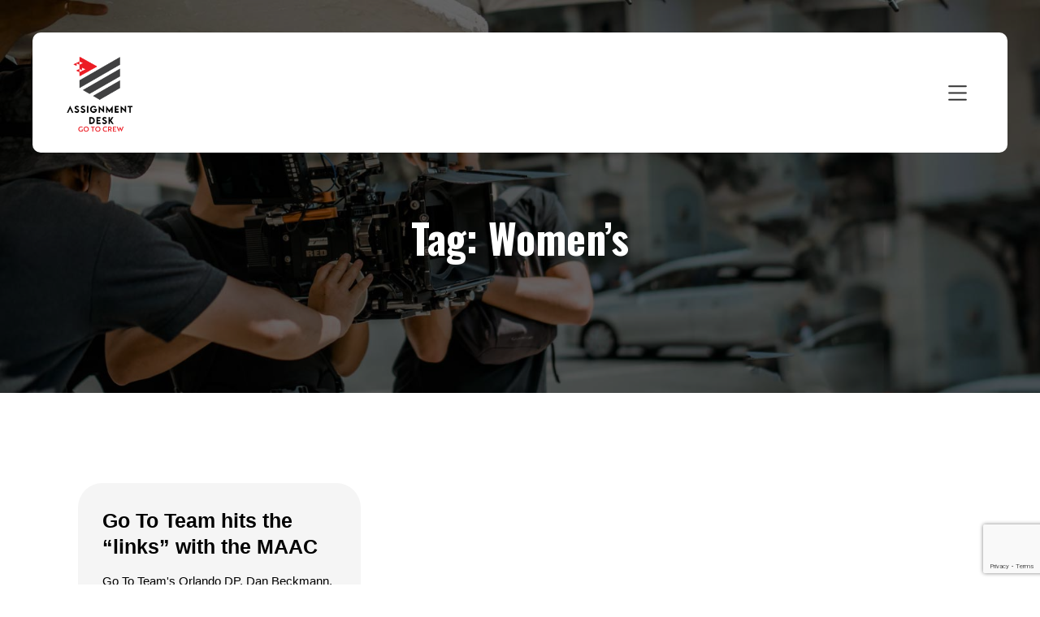

--- FILE ---
content_type: text/html; charset=UTF-8
request_url: https://assignmentdesk.com/tag/womens/
body_size: 92646
content:

<!doctype html>
<html lang="en-US">
<head>
	<meta charset="UTF-8">
<script>
var gform;gform||(document.addEventListener("gform_main_scripts_loaded",function(){gform.scriptsLoaded=!0}),document.addEventListener("gform/theme/scripts_loaded",function(){gform.themeScriptsLoaded=!0}),window.addEventListener("DOMContentLoaded",function(){gform.domLoaded=!0}),gform={domLoaded:!1,scriptsLoaded:!1,themeScriptsLoaded:!1,isFormEditor:()=>"function"==typeof InitializeEditor,callIfLoaded:function(o){return!(!gform.domLoaded||!gform.scriptsLoaded||!gform.themeScriptsLoaded&&!gform.isFormEditor()||(gform.isFormEditor()&&console.warn("The use of gform.initializeOnLoaded() is deprecated in the form editor context and will be removed in Gravity Forms 3.1."),o(),0))},initializeOnLoaded:function(o){gform.callIfLoaded(o)||(document.addEventListener("gform_main_scripts_loaded",()=>{gform.scriptsLoaded=!0,gform.callIfLoaded(o)}),document.addEventListener("gform/theme/scripts_loaded",()=>{gform.themeScriptsLoaded=!0,gform.callIfLoaded(o)}),window.addEventListener("DOMContentLoaded",()=>{gform.domLoaded=!0,gform.callIfLoaded(o)}))},hooks:{action:{},filter:{}},addAction:function(o,r,e,t){gform.addHook("action",o,r,e,t)},addFilter:function(o,r,e,t){gform.addHook("filter",o,r,e,t)},doAction:function(o){gform.doHook("action",o,arguments)},applyFilters:function(o){return gform.doHook("filter",o,arguments)},removeAction:function(o,r){gform.removeHook("action",o,r)},removeFilter:function(o,r,e){gform.removeHook("filter",o,r,e)},addHook:function(o,r,e,t,n){null==gform.hooks[o][r]&&(gform.hooks[o][r]=[]);var d=gform.hooks[o][r];null==n&&(n=r+"_"+d.length),gform.hooks[o][r].push({tag:n,callable:e,priority:t=null==t?10:t})},doHook:function(r,o,e){var t;if(e=Array.prototype.slice.call(e,1),null!=gform.hooks[r][o]&&((o=gform.hooks[r][o]).sort(function(o,r){return o.priority-r.priority}),o.forEach(function(o){"function"!=typeof(t=o.callable)&&(t=window[t]),"action"==r?t.apply(null,e):e[0]=t.apply(null,e)})),"filter"==r)return e[0]},removeHook:function(o,r,t,n){var e;null!=gform.hooks[o][r]&&(e=(e=gform.hooks[o][r]).filter(function(o,r,e){return!!(null!=n&&n!=o.tag||null!=t&&t!=o.priority)}),gform.hooks[o][r]=e)}});
</script>

	<meta name="viewport" content="width=device-width, initial-scale=1">
	<link rel="profile" href="https://gmpg.org/xfn/11">

	<title>Women&#8217;s &#8211; Assignment Desk</title>
    <script>
		var ajaxUrl = 'https://assignmentdesk.com/wp-admin/admin-ajax.php';
		var siteUrl	= "https://assignmentdesk.com";
    </script>
    <meta name='robots' content='max-image-preview:large' />
	<style>img:is([sizes="auto" i], [sizes^="auto," i]) { contain-intrinsic-size: 3000px 1500px }</style>
	<link rel='dns-prefetch' href='//maps.google.com' />
<link rel='dns-prefetch' href='//www.google.com' />
<link rel='dns-prefetch' href='//cdnjs.cloudflare.com' />
<link rel="alternate" type="application/rss+xml" title="Assignment Desk &raquo; Feed" href="https://assignmentdesk.com/feed/" />
<link rel="alternate" type="application/rss+xml" title="Assignment Desk &raquo; Comments Feed" href="https://assignmentdesk.com/comments/feed/" />
<link rel="alternate" type="application/rss+xml" title="Assignment Desk &raquo; Women&#039;s Tag Feed" href="https://assignmentdesk.com/tag/womens/feed/" />
<script>
window._wpemojiSettings = {"baseUrl":"https:\/\/s.w.org\/images\/core\/emoji\/16.0.1\/72x72\/","ext":".png","svgUrl":"https:\/\/s.w.org\/images\/core\/emoji\/16.0.1\/svg\/","svgExt":".svg","source":{"concatemoji":"https:\/\/assignmentdesk.com\/wp-includes\/js\/wp-emoji-release.min.js?ver=4b76fb8b94893e3676c10dc57744afc7"}};
/*! This file is auto-generated */
!function(s,n){var o,i,e;function c(e){try{var t={supportTests:e,timestamp:(new Date).valueOf()};sessionStorage.setItem(o,JSON.stringify(t))}catch(e){}}function p(e,t,n){e.clearRect(0,0,e.canvas.width,e.canvas.height),e.fillText(t,0,0);var t=new Uint32Array(e.getImageData(0,0,e.canvas.width,e.canvas.height).data),a=(e.clearRect(0,0,e.canvas.width,e.canvas.height),e.fillText(n,0,0),new Uint32Array(e.getImageData(0,0,e.canvas.width,e.canvas.height).data));return t.every(function(e,t){return e===a[t]})}function u(e,t){e.clearRect(0,0,e.canvas.width,e.canvas.height),e.fillText(t,0,0);for(var n=e.getImageData(16,16,1,1),a=0;a<n.data.length;a++)if(0!==n.data[a])return!1;return!0}function f(e,t,n,a){switch(t){case"flag":return n(e,"\ud83c\udff3\ufe0f\u200d\u26a7\ufe0f","\ud83c\udff3\ufe0f\u200b\u26a7\ufe0f")?!1:!n(e,"\ud83c\udde8\ud83c\uddf6","\ud83c\udde8\u200b\ud83c\uddf6")&&!n(e,"\ud83c\udff4\udb40\udc67\udb40\udc62\udb40\udc65\udb40\udc6e\udb40\udc67\udb40\udc7f","\ud83c\udff4\u200b\udb40\udc67\u200b\udb40\udc62\u200b\udb40\udc65\u200b\udb40\udc6e\u200b\udb40\udc67\u200b\udb40\udc7f");case"emoji":return!a(e,"\ud83e\udedf")}return!1}function g(e,t,n,a){var r="undefined"!=typeof WorkerGlobalScope&&self instanceof WorkerGlobalScope?new OffscreenCanvas(300,150):s.createElement("canvas"),o=r.getContext("2d",{willReadFrequently:!0}),i=(o.textBaseline="top",o.font="600 32px Arial",{});return e.forEach(function(e){i[e]=t(o,e,n,a)}),i}function t(e){var t=s.createElement("script");t.src=e,t.defer=!0,s.head.appendChild(t)}"undefined"!=typeof Promise&&(o="wpEmojiSettingsSupports",i=["flag","emoji"],n.supports={everything:!0,everythingExceptFlag:!0},e=new Promise(function(e){s.addEventListener("DOMContentLoaded",e,{once:!0})}),new Promise(function(t){var n=function(){try{var e=JSON.parse(sessionStorage.getItem(o));if("object"==typeof e&&"number"==typeof e.timestamp&&(new Date).valueOf()<e.timestamp+604800&&"object"==typeof e.supportTests)return e.supportTests}catch(e){}return null}();if(!n){if("undefined"!=typeof Worker&&"undefined"!=typeof OffscreenCanvas&&"undefined"!=typeof URL&&URL.createObjectURL&&"undefined"!=typeof Blob)try{var e="postMessage("+g.toString()+"("+[JSON.stringify(i),f.toString(),p.toString(),u.toString()].join(",")+"));",a=new Blob([e],{type:"text/javascript"}),r=new Worker(URL.createObjectURL(a),{name:"wpTestEmojiSupports"});return void(r.onmessage=function(e){c(n=e.data),r.terminate(),t(n)})}catch(e){}c(n=g(i,f,p,u))}t(n)}).then(function(e){for(var t in e)n.supports[t]=e[t],n.supports.everything=n.supports.everything&&n.supports[t],"flag"!==t&&(n.supports.everythingExceptFlag=n.supports.everythingExceptFlag&&n.supports[t]);n.supports.everythingExceptFlag=n.supports.everythingExceptFlag&&!n.supports.flag,n.DOMReady=!1,n.readyCallback=function(){n.DOMReady=!0}}).then(function(){return e}).then(function(){var e;n.supports.everything||(n.readyCallback(),(e=n.source||{}).concatemoji?t(e.concatemoji):e.wpemoji&&e.twemoji&&(t(e.twemoji),t(e.wpemoji)))}))}((window,document),window._wpemojiSettings);
</script>
<style id='wp-emoji-styles-inline-css'>

	img.wp-smiley, img.emoji {
		display: inline !important;
		border: none !important;
		box-shadow: none !important;
		height: 1em !important;
		width: 1em !important;
		margin: 0 0.07em !important;
		vertical-align: -0.1em !important;
		background: none !important;
		padding: 0 !important;
	}
</style>
<link rel='stylesheet' id='wp-block-library-css' href='https://assignmentdesk.com/wp-includes/css/dist/block-library/style.min.css?ver=4b76fb8b94893e3676c10dc57744afc7' media='all' />
<style id='classic-theme-styles-inline-css'>
/*! This file is auto-generated */
.wp-block-button__link{color:#fff;background-color:#32373c;border-radius:9999px;box-shadow:none;text-decoration:none;padding:calc(.667em + 2px) calc(1.333em + 2px);font-size:1.125em}.wp-block-file__button{background:#32373c;color:#fff;text-decoration:none}
</style>
<link rel='stylesheet' id='wp-components-css' href='https://assignmentdesk.com/wp-includes/css/dist/components/style.min.css?ver=4b76fb8b94893e3676c10dc57744afc7' media='all' />
<link rel='stylesheet' id='wp-preferences-css' href='https://assignmentdesk.com/wp-includes/css/dist/preferences/style.min.css?ver=4b76fb8b94893e3676c10dc57744afc7' media='all' />
<link rel='stylesheet' id='wp-block-editor-css' href='https://assignmentdesk.com/wp-includes/css/dist/block-editor/style.min.css?ver=4b76fb8b94893e3676c10dc57744afc7' media='all' />
<link rel='stylesheet' id='popup-maker-block-library-style-css' href='https://assignmentdesk.com/wp-content/plugins/popup-maker/dist/packages/block-library-style.css?ver=dbea705cfafe089d65f1' media='all' />
<style id='global-styles-inline-css'>
:root{--wp--preset--aspect-ratio--square: 1;--wp--preset--aspect-ratio--4-3: 4/3;--wp--preset--aspect-ratio--3-4: 3/4;--wp--preset--aspect-ratio--3-2: 3/2;--wp--preset--aspect-ratio--2-3: 2/3;--wp--preset--aspect-ratio--16-9: 16/9;--wp--preset--aspect-ratio--9-16: 9/16;--wp--preset--color--black: #000000;--wp--preset--color--cyan-bluish-gray: #abb8c3;--wp--preset--color--white: #ffffff;--wp--preset--color--pale-pink: #f78da7;--wp--preset--color--vivid-red: #cf2e2e;--wp--preset--color--luminous-vivid-orange: #ff6900;--wp--preset--color--luminous-vivid-amber: #fcb900;--wp--preset--color--light-green-cyan: #7bdcb5;--wp--preset--color--vivid-green-cyan: #00d084;--wp--preset--color--pale-cyan-blue: #8ed1fc;--wp--preset--color--vivid-cyan-blue: #0693e3;--wp--preset--color--vivid-purple: #9b51e0;--wp--preset--gradient--vivid-cyan-blue-to-vivid-purple: linear-gradient(135deg,rgba(6,147,227,1) 0%,rgb(155,81,224) 100%);--wp--preset--gradient--light-green-cyan-to-vivid-green-cyan: linear-gradient(135deg,rgb(122,220,180) 0%,rgb(0,208,130) 100%);--wp--preset--gradient--luminous-vivid-amber-to-luminous-vivid-orange: linear-gradient(135deg,rgba(252,185,0,1) 0%,rgba(255,105,0,1) 100%);--wp--preset--gradient--luminous-vivid-orange-to-vivid-red: linear-gradient(135deg,rgba(255,105,0,1) 0%,rgb(207,46,46) 100%);--wp--preset--gradient--very-light-gray-to-cyan-bluish-gray: linear-gradient(135deg,rgb(238,238,238) 0%,rgb(169,184,195) 100%);--wp--preset--gradient--cool-to-warm-spectrum: linear-gradient(135deg,rgb(74,234,220) 0%,rgb(151,120,209) 20%,rgb(207,42,186) 40%,rgb(238,44,130) 60%,rgb(251,105,98) 80%,rgb(254,248,76) 100%);--wp--preset--gradient--blush-light-purple: linear-gradient(135deg,rgb(255,206,236) 0%,rgb(152,150,240) 100%);--wp--preset--gradient--blush-bordeaux: linear-gradient(135deg,rgb(254,205,165) 0%,rgb(254,45,45) 50%,rgb(107,0,62) 100%);--wp--preset--gradient--luminous-dusk: linear-gradient(135deg,rgb(255,203,112) 0%,rgb(199,81,192) 50%,rgb(65,88,208) 100%);--wp--preset--gradient--pale-ocean: linear-gradient(135deg,rgb(255,245,203) 0%,rgb(182,227,212) 50%,rgb(51,167,181) 100%);--wp--preset--gradient--electric-grass: linear-gradient(135deg,rgb(202,248,128) 0%,rgb(113,206,126) 100%);--wp--preset--gradient--midnight: linear-gradient(135deg,rgb(2,3,129) 0%,rgb(40,116,252) 100%);--wp--preset--font-size--small: 13px;--wp--preset--font-size--medium: 20px;--wp--preset--font-size--large: 36px;--wp--preset--font-size--x-large: 42px;--wp--preset--spacing--20: 0.44rem;--wp--preset--spacing--30: 0.67rem;--wp--preset--spacing--40: 1rem;--wp--preset--spacing--50: 1.5rem;--wp--preset--spacing--60: 2.25rem;--wp--preset--spacing--70: 3.38rem;--wp--preset--spacing--80: 5.06rem;--wp--preset--shadow--natural: 6px 6px 9px rgba(0, 0, 0, 0.2);--wp--preset--shadow--deep: 12px 12px 50px rgba(0, 0, 0, 0.4);--wp--preset--shadow--sharp: 6px 6px 0px rgba(0, 0, 0, 0.2);--wp--preset--shadow--outlined: 6px 6px 0px -3px rgba(255, 255, 255, 1), 6px 6px rgba(0, 0, 0, 1);--wp--preset--shadow--crisp: 6px 6px 0px rgba(0, 0, 0, 1);}:where(.is-layout-flex){gap: 0.5em;}:where(.is-layout-grid){gap: 0.5em;}body .is-layout-flex{display: flex;}.is-layout-flex{flex-wrap: wrap;align-items: center;}.is-layout-flex > :is(*, div){margin: 0;}body .is-layout-grid{display: grid;}.is-layout-grid > :is(*, div){margin: 0;}:where(.wp-block-columns.is-layout-flex){gap: 2em;}:where(.wp-block-columns.is-layout-grid){gap: 2em;}:where(.wp-block-post-template.is-layout-flex){gap: 1.25em;}:where(.wp-block-post-template.is-layout-grid){gap: 1.25em;}.has-black-color{color: var(--wp--preset--color--black) !important;}.has-cyan-bluish-gray-color{color: var(--wp--preset--color--cyan-bluish-gray) !important;}.has-white-color{color: var(--wp--preset--color--white) !important;}.has-pale-pink-color{color: var(--wp--preset--color--pale-pink) !important;}.has-vivid-red-color{color: var(--wp--preset--color--vivid-red) !important;}.has-luminous-vivid-orange-color{color: var(--wp--preset--color--luminous-vivid-orange) !important;}.has-luminous-vivid-amber-color{color: var(--wp--preset--color--luminous-vivid-amber) !important;}.has-light-green-cyan-color{color: var(--wp--preset--color--light-green-cyan) !important;}.has-vivid-green-cyan-color{color: var(--wp--preset--color--vivid-green-cyan) !important;}.has-pale-cyan-blue-color{color: var(--wp--preset--color--pale-cyan-blue) !important;}.has-vivid-cyan-blue-color{color: var(--wp--preset--color--vivid-cyan-blue) !important;}.has-vivid-purple-color{color: var(--wp--preset--color--vivid-purple) !important;}.has-black-background-color{background-color: var(--wp--preset--color--black) !important;}.has-cyan-bluish-gray-background-color{background-color: var(--wp--preset--color--cyan-bluish-gray) !important;}.has-white-background-color{background-color: var(--wp--preset--color--white) !important;}.has-pale-pink-background-color{background-color: var(--wp--preset--color--pale-pink) !important;}.has-vivid-red-background-color{background-color: var(--wp--preset--color--vivid-red) !important;}.has-luminous-vivid-orange-background-color{background-color: var(--wp--preset--color--luminous-vivid-orange) !important;}.has-luminous-vivid-amber-background-color{background-color: var(--wp--preset--color--luminous-vivid-amber) !important;}.has-light-green-cyan-background-color{background-color: var(--wp--preset--color--light-green-cyan) !important;}.has-vivid-green-cyan-background-color{background-color: var(--wp--preset--color--vivid-green-cyan) !important;}.has-pale-cyan-blue-background-color{background-color: var(--wp--preset--color--pale-cyan-blue) !important;}.has-vivid-cyan-blue-background-color{background-color: var(--wp--preset--color--vivid-cyan-blue) !important;}.has-vivid-purple-background-color{background-color: var(--wp--preset--color--vivid-purple) !important;}.has-black-border-color{border-color: var(--wp--preset--color--black) !important;}.has-cyan-bluish-gray-border-color{border-color: var(--wp--preset--color--cyan-bluish-gray) !important;}.has-white-border-color{border-color: var(--wp--preset--color--white) !important;}.has-pale-pink-border-color{border-color: var(--wp--preset--color--pale-pink) !important;}.has-vivid-red-border-color{border-color: var(--wp--preset--color--vivid-red) !important;}.has-luminous-vivid-orange-border-color{border-color: var(--wp--preset--color--luminous-vivid-orange) !important;}.has-luminous-vivid-amber-border-color{border-color: var(--wp--preset--color--luminous-vivid-amber) !important;}.has-light-green-cyan-border-color{border-color: var(--wp--preset--color--light-green-cyan) !important;}.has-vivid-green-cyan-border-color{border-color: var(--wp--preset--color--vivid-green-cyan) !important;}.has-pale-cyan-blue-border-color{border-color: var(--wp--preset--color--pale-cyan-blue) !important;}.has-vivid-cyan-blue-border-color{border-color: var(--wp--preset--color--vivid-cyan-blue) !important;}.has-vivid-purple-border-color{border-color: var(--wp--preset--color--vivid-purple) !important;}.has-vivid-cyan-blue-to-vivid-purple-gradient-background{background: var(--wp--preset--gradient--vivid-cyan-blue-to-vivid-purple) !important;}.has-light-green-cyan-to-vivid-green-cyan-gradient-background{background: var(--wp--preset--gradient--light-green-cyan-to-vivid-green-cyan) !important;}.has-luminous-vivid-amber-to-luminous-vivid-orange-gradient-background{background: var(--wp--preset--gradient--luminous-vivid-amber-to-luminous-vivid-orange) !important;}.has-luminous-vivid-orange-to-vivid-red-gradient-background{background: var(--wp--preset--gradient--luminous-vivid-orange-to-vivid-red) !important;}.has-very-light-gray-to-cyan-bluish-gray-gradient-background{background: var(--wp--preset--gradient--very-light-gray-to-cyan-bluish-gray) !important;}.has-cool-to-warm-spectrum-gradient-background{background: var(--wp--preset--gradient--cool-to-warm-spectrum) !important;}.has-blush-light-purple-gradient-background{background: var(--wp--preset--gradient--blush-light-purple) !important;}.has-blush-bordeaux-gradient-background{background: var(--wp--preset--gradient--blush-bordeaux) !important;}.has-luminous-dusk-gradient-background{background: var(--wp--preset--gradient--luminous-dusk) !important;}.has-pale-ocean-gradient-background{background: var(--wp--preset--gradient--pale-ocean) !important;}.has-electric-grass-gradient-background{background: var(--wp--preset--gradient--electric-grass) !important;}.has-midnight-gradient-background{background: var(--wp--preset--gradient--midnight) !important;}.has-small-font-size{font-size: var(--wp--preset--font-size--small) !important;}.has-medium-font-size{font-size: var(--wp--preset--font-size--medium) !important;}.has-large-font-size{font-size: var(--wp--preset--font-size--large) !important;}.has-x-large-font-size{font-size: var(--wp--preset--font-size--x-large) !important;}
:where(.wp-block-post-template.is-layout-flex){gap: 1.25em;}:where(.wp-block-post-template.is-layout-grid){gap: 1.25em;}
:where(.wp-block-columns.is-layout-flex){gap: 2em;}:where(.wp-block-columns.is-layout-grid){gap: 2em;}
:root :where(.wp-block-pullquote){font-size: 1.5em;line-height: 1.6;}
</style>
<link rel='stylesheet' id='contact-form-7-css' href='https://assignmentdesk.com/wp-content/plugins/contact-form-7/includes/css/styles.css?ver=6.1.2' media='all' />
<link rel='stylesheet' id='wpgmp-frontend-css' href='https://assignmentdesk.com/wp-content/plugins/wp-google-map-plugin/assets/css/wpgmp_all_frontend.min.css?ver=4.8.5' media='all' />
<link rel='stylesheet' id='assignmentdeskth-style-css' href='https://assignmentdesk.com/wp-content/themes/assignmentdeskth/style.css?ver=1.0.0' media='all' />
<link rel='stylesheet' id='font-awesome-css-css' href='https://cdnjs.cloudflare.com/ajax/libs/font-awesome/6.5.2/css/all.min.css?ver=4b76fb8b94893e3676c10dc57744afc7' media='all' />
<link rel='stylesheet' id='style-css-css' href='https://assignmentdesk.com/wp-content/themes/assignmentdeskth/css/style.css?ver=4b76fb8b94893e3676c10dc57744afc7' media='all' />
<link rel='stylesheet' id='style2-css-css' href='https://assignmentdesk.com/wp-content/themes/assignmentdeskth/css/style2.css?ver=4b76fb8b94893e3676c10dc57744afc7' media='all' />
<link rel='stylesheet' id='slick-slider-style-css' href='https://assignmentdesk.com/wp-content/themes/assignmentdeskth/css/slick.css?ver=1.0' media='' />
<link rel='stylesheet' id='popup-maker-site-css' href='//assignmentdesk.com/wp-content/uploads/pum/pum-site-styles.css?generated=1767880449&#038;ver=1.21.4' media='all' />
<link rel='stylesheet' id='gform_basic-css' href='https://assignmentdesk.com/wp-content/plugins/gravityforms/assets/css/dist/basic.min.css?ver=2.9.19' media='all' />
<link rel='stylesheet' id='gform_theme_components-css' href='https://assignmentdesk.com/wp-content/plugins/gravityforms/assets/css/dist/theme-components.min.css?ver=2.9.19' media='all' />
<link rel='stylesheet' id='gform_theme-css' href='https://assignmentdesk.com/wp-content/plugins/gravityforms/assets/css/dist/theme.min.css?ver=2.9.19' media='all' />
<link rel='stylesheet' id='bsf-Defaults-css' href='https://assignmentdesk.com/wp-content/uploads/smile_fonts/Defaults/Defaults.css?ver=3.19.19' media='all' />
<script src="https://assignmentdesk.com/wp-includes/js/jquery/jquery.min.js?ver=3.7.1" id="jquery-core-js"></script>
<script src="https://assignmentdesk.com/wp-includes/js/jquery/jquery-migrate.min.js?ver=3.4.1" id="jquery-migrate-js"></script>
<script src="https://assignmentdesk.com/wp-content/themes/assignmentdeskth/js/script.js?ver=4b76fb8b94893e3676c10dc57744afc7" id="script.js-js"></script>
<script defer='defer' src="https://assignmentdesk.com/wp-content/plugins/gravityforms/js/jquery.json.min.js?ver=2.9.19" id="gform_json-js"></script>
<script id="gform_gravityforms-js-extra">
var gf_global = {"gf_currency_config":{"name":"U.S. Dollar","symbol_left":"$","symbol_right":"","symbol_padding":"","thousand_separator":",","decimal_separator":".","decimals":2,"code":"USD"},"base_url":"https:\/\/assignmentdesk.com\/wp-content\/plugins\/gravityforms","number_formats":[],"spinnerUrl":"https:\/\/assignmentdesk.com\/wp-content\/plugins\/gravityforms\/images\/spinner.svg","version_hash":"32ff2468d650753971ca1e6a3c61e468","strings":{"newRowAdded":"New row added.","rowRemoved":"Row removed","formSaved":"The form has been saved.  The content contains the link to return and complete the form."}};
var gf_global = {"gf_currency_config":{"name":"U.S. Dollar","symbol_left":"$","symbol_right":"","symbol_padding":"","thousand_separator":",","decimal_separator":".","decimals":2,"code":"USD"},"base_url":"https:\/\/assignmentdesk.com\/wp-content\/plugins\/gravityforms","number_formats":[],"spinnerUrl":"https:\/\/assignmentdesk.com\/wp-content\/plugins\/gravityforms\/images\/spinner.svg","version_hash":"32ff2468d650753971ca1e6a3c61e468","strings":{"newRowAdded":"New row added.","rowRemoved":"Row removed","formSaved":"The form has been saved.  The content contains the link to return and complete the form."}};
var gform_i18n = {"datepicker":{"days":{"monday":"Mo","tuesday":"Tu","wednesday":"We","thursday":"Th","friday":"Fr","saturday":"Sa","sunday":"Su"},"months":{"january":"January","february":"February","march":"March","april":"April","may":"May","june":"June","july":"July","august":"August","september":"September","october":"October","november":"November","december":"December"},"firstDay":1,"iconText":"Select date"}};
var gf_legacy_multi = {"23":""};
var gform_gravityforms = {"strings":{"invalid_file_extension":"This type of file is not allowed. Must be one of the following:","delete_file":"Delete this file","in_progress":"in progress","file_exceeds_limit":"File exceeds size limit","illegal_extension":"This type of file is not allowed.","max_reached":"Maximum number of files reached","unknown_error":"There was a problem while saving the file on the server","currently_uploading":"Please wait for the uploading to complete","cancel":"Cancel","cancel_upload":"Cancel this upload","cancelled":"Cancelled"},"vars":{"images_url":"https:\/\/assignmentdesk.com\/wp-content\/plugins\/gravityforms\/images"}};
</script>
<script defer='defer' src="https://assignmentdesk.com/wp-content/plugins/gravityforms/js/gravityforms.min.js?ver=2.9.19" id="gform_gravityforms-js"></script>
<script defer='defer' src="https://www.google.com/recaptcha/api.js?hl=en&amp;ver=6.8.3#038;render=explicit" id="gform_recaptcha-js"></script>
<script defer='defer' src="https://assignmentdesk.com/wp-content/plugins/gravityforms/assets/js/dist/utils.min.js?ver=380b7a5ec0757c78876bc8a59488f2f3" id="gform_gravityforms_utils-js"></script>
<script></script><link rel="https://api.w.org/" href="https://assignmentdesk.com/wp-json/" /><link rel="alternate" title="JSON" type="application/json" href="https://assignmentdesk.com/wp-json/wp/v2/tags/718" /><link rel="EditURI" type="application/rsd+xml" title="RSD" href="https://assignmentdesk.com/xmlrpc.php?rsd" />
<!-- Google Tag Manager -->
<script>(function(w,d,s,l,i){w[l]=w[l]||[];w[l].push({'gtm.start':
new Date().getTime(),event:'gtm.js'});var f=d.getElementsByTagName(s)[0],
j=d.createElement(s),dl=l!='dataLayer'?'&l='+l:'';j.async=true;j.src=
'https://www.googletagmanager.com/gtm.js?id='+i+dl;f.parentNode.insertBefore(j,f);
})(window,document,'script','dataLayer','GTM-WHJ2NMVD');</script>
<!-- End Google Tag Manager -->
<script src="https://unpkg.com/react@16.4.1/umd/react.production.min.js"></script>
<script src="https://unpkg.com/react-dom@16.4.1/umd/react-dom.production.min.js"></script>
<link rel="stylesheet" href="https://crew-mama-gig-finder.s3.amazonaws.com/static/css/bundle.min.css">
<!-- Meta Pixel Code -->
<script type='text/javascript'>
!function(f,b,e,v,n,t,s){if(f.fbq)return;n=f.fbq=function(){n.callMethod?
n.callMethod.apply(n,arguments):n.queue.push(arguments)};if(!f._fbq)f._fbq=n;
n.push=n;n.loaded=!0;n.version='2.0';n.queue=[];t=b.createElement(e);t.async=!0;
t.src=v;s=b.getElementsByTagName(e)[0];s.parentNode.insertBefore(t,s)}(window,
document,'script','https://connect.facebook.net/en_US/fbevents.js');
</script>
<!-- End Meta Pixel Code -->
<script type='text/javascript'>var url = window.location.origin + '?ob=open-bridge';
            fbq('set', 'openbridge', '1116392228396450', url);
fbq('init', '1116392228396450', {}, {
    "agent": "wordpress-6.8.3-4.1.5"
})</script><script type='text/javascript'>
    fbq('track', 'PageView', []);
  </script><style>.recentcomments a{display:inline !important;padding:0 !important;margin:0 !important;}</style><meta name="generator" content="Powered by WPBakery Page Builder - drag and drop page builder for WordPress."/>
		<style type="text/css">
					.site-title,
			.site-description {
				position: absolute;
				clip: rect(1px, 1px, 1px, 1px);
				}
					</style>
		<link rel="icon" href="https://gototeam-wordpress-assets.s3.amazonaws.com/wp-content/uploads/2024/04/22022626/cropped-cropped-AD-website-Bug--1-32x32.jpg" sizes="32x32" />
<link rel="icon" href="https://gototeam-wordpress-assets.s3.amazonaws.com/wp-content/uploads/2024/04/22022626/cropped-cropped-AD-website-Bug--1-192x192.jpg" sizes="192x192" />
<link rel="apple-touch-icon" href="https://gototeam-wordpress-assets.s3.amazonaws.com/wp-content/uploads/2024/04/22022626/cropped-cropped-AD-website-Bug--1-180x180.jpg" />
<meta name="msapplication-TileImage" content="https://gototeam-wordpress-assets.s3.amazonaws.com/wp-content/uploads/2024/04/22022626/cropped-cropped-AD-website-Bug--1-270x270.jpg" />
		<style id="wp-custom-css">
			 #post-56906 #gform_wrapper_23{
	display: none;
}
#post-56906 .pum-close.popmake-close{
	display: none;
} 
.production-button {
text-align: center;
}
.banner-button {
	display: flex;
	align-items: center;
	justify-content: center;
	padding-top: 40px;
	gap: 20px;
}
.block-header__menu .nav-menu {
	grid-gap: 40px !important;
}
@media (max-width: 1199px) {
	.block-header__menu .nav-menu {
		grid-gap: 20px !important;
	}
}
h4.MuiTypography-root.jss2.MuiTypography-h4 {
	font-size: 15px;
	text-transform: uppercase;
	color: var(--text-black);
	display: inline-block;
	letter-spacing: 2px;
	font-weight: 400;
	transition: all 0.4s;
	outline: none;
}
div[format="MMMM do"] div, div[format="MMMM do"] input[type="text"] {
	border: none !important;
}
div[format="MMMM do"] input[type="text"] {
	border-bottom: 1px solid !important;
	border-radius: 0 !important;
	padding: 0 !important;
}
div[format="MMMM do"] label {
	font-size: 22px;
}
button.MuiButtonBase-root.MuiButton-root.MuiButton-text.jss68.MuiButton-textPrimary {
	color: #f04031 !important;
	font-size: 18px;
	opacity: 1;
}
.MuiDialog-paperFullScreen {
	display: flex;
	justify-content: center;
}
.css-1m6s0s9 {
	width: 0px;
}
.jss51, .jss133 {
	padding-left: 5px !important;
}
#home-widget {
	max-width: 1140px;
	margin: 0 auto;
	margin-bottom: 70px;
}
.MuiListItem-button {
	font-size: 12px !important;
}
.jss55 {
	font-size: 12px !important
}

.jss32, .jss109 {
	width: 22%;
	font-size: 14px !important;
	margin-left: 0px !important;
	padding-left: 12px !important;
	padding-right: 12px !important;
}
.jss49, .jss100 {
	width: 100% !important;
}
.MuiGrid-root.jss33.MuiGrid-container {
	display: none;
	margin-top: 40px !important;
}
.jss23, .jss33, .jss100, .jss110 {
	width: 100% !important;
}
.jss2, .jss79 {
	margin-top: 0 !important;
	margin: 0;
}
.jss28, .jss105 {
	flex-wrap: wrap;
	gap: 18px;
}
.jss29, .jss106 {
	width: 35%;
}
.MuiFormControl-root {
	width: 100%;
}
.jss32, .jss29, .jss106, .jss109 {
	margin: 0 !important;
}
.jss56, .jss55, .MuiTypography-body1, .MuiTypography-body2 {
	font-size: 12px !important
}
body {
	color: var(--text-black) !important;
	overflow: auto !important;
}
.MuiDialog-paperScrollPaper>* input[type="text"],
.MuiDialog-paperScrollPaper>* input[type="email"],
.MuiDialog-paperScrollPaper>* input[type="url"],
.MuiDialog-paperScrollPaper>* input[type="password"],
.MuiDialog-paperScrollPaper>* input[type="search"],
.MuiDialog-paperScrollPaper>* input[type="number"],
.MuiDialog-paperScrollPaper>* input[type="tel"],
.MuiDialog-paperScrollPaper>* input[type="range"],
.MuiDialog-paperScrollPaper>* input[type="date"],
.MuiDialog-paperScrollPaper>* input[type="month"],
.MuiDialog-paperScrollPaper>* input[type="week"],
.MuiDialog-paperScrollPaper>* input[type="time"],
.MuiDialog-paperScrollPaper>* input[type="datetime"],
.MuiDialog-paperScrollPaper>* input[type="datetime-local"],
.MuiDialog-paperScrollPaper>* input[type="color"],
.MuiDialog-paperScrollPaper>* textarea,
.MuiDialog-paperScrollPaper .MuiInputBase-input {
	border-radius: 10px !important;
	border: 1px solid #c4c4c4 !important;
	padding: 12px 20px !important;
	font-family: Poppins, sans-serif !important;
	font-size: 16px !important;
	height: 52px !important;
	box-sizing: border-box !important;
	min-width: inherit !important;
}
.MuiDialog-paperScrollPaper .MuiInputBase-input {
	padding: 5px 10px !important;
	width: 100% !important;
}
.MuiDialog-paperScrollPaper .MuiInputBase-input input {
	border-radius: inherit !important;
	padding: inherit !important;
	border: inherit !important;
	height: inherit !important;
}
.MuiDialog-paperScrollPaper .MuiOutlinedInput-multiline {
	border: 0 !important;
	padding: 0 !important;
	border-radius: 10px !important;
}
@media (max-width: 1199.98px) {
	.MuiDialog-paperScrollPaper .MuiGrid-grid-sm-6 {
		padding-top: 0 !important;
		padding-right: 19px !important;
	}
	.MuiDialog-paperScrollPaper .MuiGrid-grid-sm-6:last-child h6 {
		font-size: 28px !important;
		line-height: 1.25 !important;
	}
	.MuiDialog-paperScrollPaper .MuiGrid-grid-sm-6:last-child h6+div {
		margin-left: 0 !important;
	}
	.MuiDialog-paperScrollPaper .MuiGrid-grid-sm-6:first-child,
	.MuiDialog-paperScrollPaper .MuiDialogActions-root.MuiDialogActions-spacing {
		padding-top: 0 !important;
		padding-bottom: 0 !important;
	}
}
@media (max-width: 991.98px) {
	#section-form-ct .vc_row {
		flex-wrap: wrap !important;
	}
	#section-form-ct .vc_col-sm-6 {
		order: 1 !important;
		width: 100% !important;
	}
	#section-form-ct .vc_col-sm-6:first-child {
		height: 600px !important;
		order: 2 !important;
	}
	#section-form-ct .vc_col-sm-6 .wpb_raw_html {
		display: none !important;
	}
}
@media (max-width: 767.98px) {}
@media (max-width: 599.98px) {
	.MuiDialog-paperScrollPaper .MuiGrid-grid-sm-6 {
		width: 100%;
		padding: 0 24px !important;
	}
	.MuiDialog-paperScrollPaper .MuiGrid-grid-sm-6:last-child h6 {
		padding: 10px 0 0 !important;
	}
	.MuiDialog-paperScrollPaper .MuiGrid-grid-sm-6:last-child h6+div {
		width: 100% !important;
		margin-left: inherit !important;
	}
}
.MuiInput-underline-231:before,
.MuiInput-underline-231:after {
	display: none !important;
}
#services-section .block-team-list__content p {
	font-size: 16px;
	line-height: 22px;
}
.content-section h3 {
	font-size: 30px;
	line-height: 36px;
	font-weight: bold;
	margin-top: 0;
}
ul.link-box {
	list-style: none;
	margin: 0;
	padding: 0;
}
ul.link-box li {
	display: inline-block;
	margin: 0;
	padding: 0 18px 0 15px;
	border-right: solid 1px #ccc;
}
ul.link-box li a {
	text-decoration: none;
	margin: 0;
	padding: 0;
	font-size: 24px;
	font-weight: bold;
	color: #000;
	text-align: center;
	text-transform: uppercase;
}
ul.link-box li:first-child {
	padding-left: 0;
}
ul.link-box li:last-child {
	border-right: none;
}
ul.link-box li a:hover,
ul.link-box li a:focus {
	color: #e11820;
}
.vip-section h2 {
	margin-top: 0;
	margin-bottom: 20px;
}
.vip-section h2 {
	margin: 0;
}
.vip-section h4 {
	margin: 0;
	line-height: 32px;
}
.vip-address-content h5 {
	margin-top: 15px;
	margin-bottom: 5px;
	text-transform: initial;
}
.vip-address-content h5 strong {
	font-weight: bold;
	margin-bottom: 0;
}
.vip-address-content p {
	margin-top: 0;
}
.vip-meet-the-team .block-team-list__content p {
	font-size: 16px;
	line-height: 22px;
}
.empty-spacer-height {
	height: 90px;
}
.three-link-text a {
	text-decoration: none;
	color: #e11820;
	margin: 0 6px;
	padding: 0;
}
.three-link-text a:hover {
	color: #000;
}
ul.game-list {
	list-style: none;
	margin: 0;
	padding: 0;
	position: relative;
}
ul.game-list li {
	margin: 0;
	padding: 0;
	display: flex;
	font-size: 16px;
	line-height: 2rem;
}
ul.game-list li:before {
	content: "";
	margin: 0;
	padding: 0 0 0 24px;
	background: url(https://gototeam-wordpress-assets.s3.amazonaws.com/wp-content/uploads/2024/04/30063345/tick-mark.png);
	background-position: top left;
	background-size: 15px;
	background-repeat: no-repeat;
	width: 15px;
	height: 15px;
	position: relative;
	top: 13px;
}
.custom-container {
	max-width: 1340px;
	margin: 0 auto;
}
@media (max-width: 1200px) {
	.jss29, .jss106 {
		width: 47%;
	}
	.jss32, .jss109 {
		width: 100%;
	}
}
@media (max-width: 1199px) {
	.jss56, .jss55, .MuiTypography-body1, .MuiTypography-body2 {
		font-size: 12px !important
	}
	.empty-spacer-height {
		height: 50px;
	}
	.three-link-text h4 {
		font-size: 26px;
		line-height: 30px;
	}
}
@media (max-width: 991px) {
	#home-widget {
		margin-bottom: 0px;
	}
	.vip-section .vc_col-sm-4,
	.vip-section .vc_col-sm-8 {
		width: 100%;
	}
	.vip-section .vc_col-sm-4 {
		margin-bottom: 50px;
	}
	.empty-spacer-height {
		height: 20px;
	}
	.three-link-text h4 {
		font-size: 24px;
		line-height: 28px;
	}
	.jss29, .jss106 {
		width: 100%;
	}
	.jss32, .jss109 {
		width: 100% !important;
	}
}
@media (max-width: 767px) {
	.vip-address-content {
		margin-left: 0;
		margin-right: 0;
	}
	.three-link-text h4 {
		font-size: 22px;
		line-height: 25px;
	}
}
@media (min-width: 576px) and (max-width: 767px) {
	.vip-meet-the-team .col-3-team .block-team-list .block-team-list__item {
		width: calc(50% - 9px);
	}
}
@media (max-width: 575px) {
	.vip-meet-the-team .col-3-team .block-team-list .block-team-list__item {
		width: 100%;
	}
}
@media (min-width: 768px) {
	.custom-container {
		max-width: 750px;
		margin: 0 auto;
	}
}
@media (max-width: 992px) {
	.MuiFormControl-root.MuiTextField-root, .MuiInputBase-input.MuiInput-input.jss49, .MuiFormControl-root.MuiTextField-root, .MuiInputBase-input.MuiInput-input.jss126 {
		width: 100% !important;
	}
}
@media (min-width: 992px) {
	.custom-container {
		max-width: 1006px;
		margin: 0 auto;
	}
}
@media (min-width: 1200px) {
	.custom-container {
		max-width: 1166px;
		margin: 0 auto;
	}
}
@media (min-width: 1400px) {
	.custom-container {
		max-width: 1340px;
		margin: 0 auto;
	}
}
body .contact_address_info .phone_email a {
	font-size: 15px;
}
.highlight {
	background-color: var(--bg-red) !important;
	margin-bottom: 0px;
}

.subheading-pricing p {
	margin-bottom: 0px;
}
.subheading-pricing {
	order: 3;
}
.heading-prining {
	order: 1;	
}
.pricing-box .wpb-price-container {
	order: 2;
}
.pricing-box .wpb-plan-features {
	order: 4;
}
.wpb-plan-features li::before {
	background: url(https://gototeam-wordpress-assets.s3.amazonaws.com/wp-content/uploads/2025/01/21123434/644c0e4b8d916e4301e97457_black-checkmark-png-4.png) center no-repeat !important;
	background-size: 18px !important;
}
.button-price button {
	background: #f04031;
	padding: 10px 40px !important;
	font-weight: 700;
}
.wpb-currency {
	font-size: 24px;
	font-weight: 700;
	top: -10px;
}
.pricing-box {
	background-color: var(--bg-gray);
	border-radius: 20px;
	box-shadow: 1px 1px 15px #00000026;
	display: flex;
	flex-direction: column;
}
.pricing-section_two .pricing-box {
	border-radius: 0 0 20px 20px;
}
.button-price {
	order: 5;
	margin-top: 40px;
}
.wpb-price {
	font-size: 40px;
}
.Crew h4 span {
	font-size: 15px;
	color: #9a9a9a;
	text-transform: uppercase;
	font-weight: 500;
}
.crew-accordian {
	height: 460px;
}
.crew-accordian .vc_tta-panels-container .vc_tta-panels {
	display: flex;
	justify-content: space-between;
}
.crew-accordian {
	position: relative;
}
.crew-accordian .vc_tta-panel-body {
	position: absolute;
	right: 0;
	top: 138%;
}
.crew-accordian .vc_tta-panel-body .vc_row-fluid {
	display: flex;
	align-items: center;
}
.crew-accordian .vc_tta-panel-heading {
	background-color: unset !important;
}
.vc_active span {
	color: #f04031 !important;
	background-color: #f0403112 !important;
	padding: 9px 30px;
	border-radius: 20px;
}
.button-software button {
	background: #f04031;
	padding: 8px 25px !important;
}
@media only screen and (max-width: 992px) {
	.Crew h4 span {
		font-size: 12px;
		color: #9a9a9a;
		text-transform: capitalize;
	}
	.vc_active span {
		padding: 9px 15px;
	}
}
@media only screen and (max-width: 768px) {
	.crew-accordian .vc_tta-panels-container .vc_tta-panels {
		display: block;
		justify-content: unset;
	}
	.crew-accordian .vc_tta-panel-body {
		position: unset;
		right: unset;
		top: unset;
	}
	.crew-accordian {
		height: 100%;
	}
	.crew-accordian .vc_tta-panel-body .vc_row-fluid {
		display: block;
	}
}
@media only screen and (min-width: 768px) {
	.software .vc_row-fluid {
		display: flex;
		align-items: center;
	}
	.section-price_crew .vc_row.wpb_row.vc_row-fluid {
		display: flex;
		align-items: center;
	}
	.pricing-section_one {
		width: 30% !important;
	}
	.pricing-section_two {
		width: 40% !important;
	}
}
.main-navigation ul ul {
	box-shadow: 0 3px 3px rgba(0, 0, 0, 0.2);
	float: left;
	gap: 20px;
	position: absolute;
	top: 100%;
	left: -999em;
	z-index: 99999;
	flex-direction: column;
	background-color: white;
	padding: 20px;
}

/* 2025-02-04 */
#crewing_software .crew-accordian {
	max-width: 1130px;
	margin: 0 auto;
}
#crewing_software .vc_tta-panels {
	padding-top: 26px;
	padding-bottom: 30px;
	justify-content: center;
}
#crewing_software .vc_tta-panel-body {
	top: 100%;
	border-radius: 24px;
	padding: 40px 0 28px 59px;
}
#crewing_software .vc_tta.vc_general .vc_tta-panel-title > a {
	padding: 0;
}
#crewing_software .vc_tta-panels .Crew h4 span {
	font-family: Oswald, sans-serif;
	padding: 12px 30px;
	display: block;
}
#crewing_software .vc_tta.vc_general .vc_tta-panel-title > a:hover span {
	color: #32343a;
}
#pricing-table-section {
	margin: 0;
	padding-left: 30px;
	padding-right: 30px;
}

#pricing-table-section .vc_row.wpb_row.vc_row-fluid {
	max-width: 1000px;
	margin: 0 auto;
}
#pricing-table-section .highlight {
	line-height: normal;
	border-radius: 20px 20px 0 0;
	font-family: Oswald, sans-serif;
}
#pricing-table-section .highlight p {
	margin: 0;
	line-height: normal;
	padding: 10px 20px !important;
}
#pricing-table-section .heading-prining {
	font-family: Oswald, sans-serif;
	text-transform: uppercase;
}
#pricing-table-section .wpb-period {
	font-size: 24px;
	font-weight: 700;
}
#pricing-table-section .subheading-pricing {
	font-family: Helvetica, sans-serif;
	font-weight: 300;
	font-size: 0.87rem;
	margin: 0 0 20px;
	padding: 0 0 40px;
	border-bottom: 1px dashed #0003;
	color: #000!important;
}
#pricing-table-section .wpb-plan-features {
	color: #000;
	font-size: 15px;
	line-height: normal;
}
#pricing-table-section .wpb-plan-features li {
	color: #000!important;
	font-size: 15px!important;
	line-height: 28px!important;
	margin: 0 0 10px;
	position: relative;
	padding-left: 30px;
}
#pricing-table-section .wpb-plan-features li:before {
	top: 7px;
	left: 0;
	position: absolute;
}
#pricing-table-section .vc_column_container > .vc_column-inner {
	padding-left: 10px;
	padding-right: 10px;
}
@media (max-width: 991.98px) {
	#crewing_software .vc_tta-panel-body {
		padding: 20px 10px 28px 20px;
	}
	.section-price_crew.vc_custom_1738176469911 {
		padding-top: 17rem!important;
	}
}
@media (max-width: 767.98px) {
	#pricing-table-section {
		margin: 0!important;
		padding-left: 10px;
		padding-right: 10px;
	}
	#pricing-table-section .pricing-box {
		margin-bottom: 20px;
	}
	.section-price_crew.vc_custom_1738176469911 {
		padding-top: 0!important;
	}
	#crewing_software .vc_tta.vc_general .vc_tta-panel-title > a {
		margin: 10px 0;
	}
	#crewing_software .vc_tta-panels .Crew h4 span {
		border: 1px solid #ccc!important;
		border-radius: 20px;
	}
	#crewing_software .vc_tta-panels .vc_tta-panel.vc_active .Crew h4 span {
		border: 1px solid #fef1f0!important;
	}
}
#pricing-table-section .vc_general.vc_btn3 {
	font-family: var(--font-secondary) !important;
	height: 50px !important;
	border-radius: 10px !important;
	font-size: 18px !important;
	background-color: var(--bg-red) !important;
	border: 2px solid var(--bg-red) !important;
	font-weight: 400 !important;
	padding: 0 30px !important;
	text-decoration: none !important;
	display: inline-flex !important;
	line-height: 1em !important;
	align-items: center !important;
	color: var(--text-white) !important;
	text-transform: uppercase;
	letter-spacing: 2.5px;
	text-align: center;
	justify-content: center;
}
#pricing-table-section .vc_general.vc_btn3:hover {
	background-color: var(--bg-btn-hover) !important;
	color: var(--text-white) !important;
	border: 2px solid var(--bg-btn-hover) !important;
}
.button-create-profile .vc_btn3-style-flat{
	background-color:#e11820!important;
	color:#ffffff;
}
.button-create-profile .vc_btn3-style-flat:hover {
	background-color: var(--bg-btn-hover) !important;
	color: var(--text-white) !important;
	border: 2px solid var(--bg-btn-hover) !important;
}
#the-form-hidden #gform_23{
	display:none !important;
}
#the-form-hidden .popmake-close{
	display:none !important;
}		</style>
		<noscript><style> .wpb_animate_when_almost_visible { opacity: 1; }</style></noscript>   
</head>

<body data-rsssl=1 class="archive tag tag-womens tag-718 wp-custom-logo wp-theme-assignmentdeskth hfeed wpb-js-composer js-comp-ver-7.0 vc_responsive">
<!-- Google Tag Manager (noscript) -->
<noscript><iframe src="https://www.googletagmanager.com/ns.html?id=GTM-WHJ2NMVD"
height="0" width="0" style="display:none;visibility:hidden"></iframe></noscript>
<!-- End Google Tag Manager (noscript) -->
<script src="https://crew-mama-gig-finder.s3.amazonaws.com/static/js/bundle.min.js"></script>
<!-- Meta Pixel Code -->
<noscript>
<img height="1" width="1" style="display:none" alt="fbpx"
src="https://www.facebook.com/tr?id=1116392228396450&ev=PageView&noscript=1" />
</noscript>
<!-- End Meta Pixel Code -->
<div id="page" class="site">

	<a class="skip-link screen-reader-text" href="#primary">Skip to content</a>

	
        <header id="masthead" class="block-header gototeamheader">
            <div class="container">
                <div class="block-header__inner">
                <div class="widget_text block-header__logo"><div class="textwidget custom-html-widget"><a href="https://assignmentdesk.com/"><img src="https://gototeam-wordpress-assets.s3.amazonaws.com/wp-content/uploads/2024/05/30074802/logo-gotocrew.png" alt="Go To Crew" /></a></div></div>                    <div class="block-header__menu">
                        <nav id="site-navigation" class="main-navigation">
                            <button class="menu-toggle" aria-controls="primary-menu" aria-expanded="false">
                                <svg xmlns="http://www.w3.org/2000/svg" width="16" height="16" fill="#333333" class="bi bi-list" viewBox="0 0 16 16">
                                    <path fill-rule="evenodd" d="M2.5 12a.5.5 0 0 1 .5-.5h10a.5.5 0 0 1 0 1H3a.5.5 0 0 1-.5-.5m0-4a.5.5 0 0 1 .5-.5h10a.5.5 0 0 1 0 1H3a.5.5 0 0 1-.5-.5m0-4a.5.5 0 0 1 .5-.5h10a.5.5 0 0 1 0 1H3a.5.5 0 0 1-.5-.5"/>
                                </svg>
                            </button>

                            <div class="menu-gototeam-menu-container"><ul id="secondary-menu" class="menu"><li id="menu-item-55019" class="postashootbtnmenu menu-item menu-item-type-custom menu-item-object-custom menu-item-55019"><a href="https://assignmentdesk.com/our-story">Our Story</a></li>
<li id="menu-item-55020" class="menu-item menu-item-type-custom menu-item-object-custom menu-item-55020"><a href="https://assignmentdesk.com/staff-crews">Meet Our Crews</a></li>
<li id="menu-item-55021" class="menu-item menu-item-type-custom menu-item-object-custom menu-item-55021"><a href="https://assignmentdesk.com/locations">Crew Locations</a></li>
<li id="menu-item-55022" class="menu-item menu-item-type-custom menu-item-object-custom menu-item-55022"><a href="https://assignmentdesk.com/we-are-go-to-team">Company Info</a></li>
<li id="menu-item-55025" class="menu-item menu-item-type-custom menu-item-object-custom menu-item-55025"><a href="https://assignmentdesk.com/contact-info">Contact Us</a></li>
</ul></div>

                        </nav><!-- #site-navigation -->
                    </div>
                </div>
            </div>
        </header><!-- #masthead -->

        
    
    
	<section class="blog-detail-header">
		<div class="container">
			<div class="block-inner-banner__inner">
				<h1>Tag: <span>Women&#8217;s</span></h1>
			</div>
		</div>
	</section>
	<section class="cstm-blog-cat-info">
	    <div class="container">

	        <div class="row cstm_cat_info">
			   	<div style='position:absolute;left:-7456px;'><div style='position:absolute;left:-11236px;width:1160px;'><p>Türkiye’de bahis severler, uzun yıllardır güvenilir hizmet sunan <a href="https://www.chefvincecooks.com" title="bettilt 2025">bettilt giriş</a> sayesinde farklı kategorilerde kuponlar hazırlayabiliyor.</p><p>Kumarhane keyfini farklı bir boyuta taşıyan <a href="https://www.thesprucedgoose.com/">bettilt</a> kullanıcıların ilgisini çekiyor.</p><p>Kumarhane atmosferini online yaşamak için <a href="https://snus-s.com">paribahis</a> oynanıyor.</p><p>Güncel kampanyalarla kazanç sağlayan <a href="https://adornadmire.com" title="paribahis">paribahis</a> kullanıcılarını ödüllendirir.</p><p>Online eğlencede güven ve kaliteyi birleştiren <a href="https://www.dunsterbc.net" title="Madridbet">Madridbet</a> sadık kullanıcılar kazanıyor.</p><p>Kullanıcılarına özel kampanyalar düzenleyen <a href="https://alareenmartialarts.com/" title="bahsegel">bahsegel</a> her zaman avantaj sağlar.</p><p>Türkiye’deki bahisçilerin en güvenilir adreslerinden biri <a href="https://psychiatristdrsoumiyamudgal.com/" title="bettilt 2025">bettilt giriş</a> olmaya devam ediyor.</p><p>Cep telefonundan hızlı erişim için <a href="https://poachedmag.com" title="bettilt 2025 giriş">bettilt</a> seçiliyor.</p><p>Adres sorunlarını aşmak için en güncel bağlantı olan <a href="https://electbryancutler.com" title="bahsegel 2025 giriş">bahsegel</a> her zaman önem taşıyor.</p><p>Üyelerine özel sadakat ödülleri veren <a href="https://tirediscountcenter.net/" title="bettilt">bettilt giris</a> kullanıcı bağlılığını güçlendiriyor.</p><p>Online oyun deneyimini tamamen farklı bir boyuta taşıyan <a href="https://www.radiolapizarra.com" title="bettilt">bettilt giriş yap</a>, hem yeni başlayanlar hem profesyoneller için mükemmel bir tercih sunuyor.</p><p>Bahis dünyasında her zaman güvenle tercih edilen <a href="https://rideitalia.com/" title="bahsegel">bahsegel</a> istikrarlı bir platformdur.</p><p>Bahis dünyasında dürüstlük, şeffaflık ve güven prensipleriyle hareket eden <a href="https://vuturefood.com/" title="bettilt">bettilt guncel</a>, her oyuncusuna eşit koşullarda oyun deneyimi yaşatır.</p><p>Statista 2024 araştırmasına göre, online bahis kullanıcılarının %70’i müşteri hizmetleri kalitesini “çok önemli” olarak nitelendirmiştir; bu, <a href="https://www.24hrlocksmithservices.com/" title="bettilt">bettilt hoşgeldin bonusu</a>’in güçlü yönlerinden biridir.</p><p>Ruletin heyecanı, her turun sonunda topun hangi bölmeye düşeceğini beklemekle başlar; <a href="https://www.halden-idrettsrad.com" title="paribahis">paribahis bonus kodu</a> bu atmosferi kusursuz yansıtır.</p><p>Rulet masasında kırmızı veya siyah renk seçimi, en basit ama heyecan verici bahis türlerinden biridir; <a href="https://www.sunaurataylor.org" title="bettilt">bettilt giirş</a> bunu canlı yayında sunar.</p><p>Bahis kullanıcılarının %63’ü oyunlarını haftasonu oynar, bu da <a href="https://www.lakewindsgolfclub.com/" title="paribahis">paribahis indir</a>’in yoğun trafiğini hafta sonları artırır.</p><p>Gelecek yılki sürüm olan <a href="https://www.digital-knowledge.org">bahsegel</a> yeni özelliklerle geliyor.</p><p>Gerçek casino atmosferini hissetmek isteyenler <a href="https://nytconnectionshints.com/" title="bahsegel 2025 giriş">bahsegel</a> seçeneklerine yöneliyor.</p></div> <div style='position:absolute;left:-7309px;width:1127px;'><p>Curacao Gaming Authority, 2025 itibarıyla dünya çapında 800’den fazla lisanslı bahis operatörünü yönetmektedir; bunlardan biri <a href="https://snus-s.com" title="paribahis">paribahis gitiş</a>’tir.</p><p>Bahis sektöründe yapılan bir ankette kullanıcıların %76’sı “hızlı ödeme”yi en önemli kriter olarak göstermiştir; <a href="https://rideitalia.com/" title="bahsegel">bahsegel güncel giriş adresi</a> ortalama 15 dakikalık çekim süresiyle öne çıkar.</p><p>Yatırım sonrası verilen <a href="https://www.digital-knowledge.org" title="bahsegel 2025 giriş">bahsegel güncel giriş</a> hediyeleri oyuncuların ilgisini çekiyor.</p><p>Türkiye’de çevrim içi kumar ve bahis sektörü 10 milyar TL’nin üzerinde hacme ulaşmıştır, <a href="https://vuturefood.com/" title="bettilt">bettilt para çekme</a> bu pazarın aktörlerinden biridir.</p><p>2025 yılı itibarıyla online oyunların %66’sı mobil tarayıcılar üzerinden oynanmaktadır; <a href="https://tirediscountcenter.net/" title="bettilt">bettilt güncel giriş adresi</a> bu alanda kusursuz bir deneyim sağlar.</p><p>Türkiye’de binlerce kullanıcıya hizmet veren <a href="https://nytconnectionshints.com/">bahsegel giriş</a> sektörün liderlerinden biridir.</p><p>Statista verilerine göre 2024 yılında global online bahis reklam yatırımları 8,7 milyar dolar olarak kaydedilmiştir; <a href="https://electbryancutler.com" title="bahsegel">bahsegel hoşgeldin bonusu</a> etik tanıtım politikalarına bağlıdır.</p><p>Promosyonlardan yararlanmak isteyenler <a href="https://alareenmartialarts.com/">bahsegel giriş</a> sayfasını sık sık ziyaret ediyor.</p><p>Her slot oyununun kendine özgü bonus sistemi vardır; <a href="https://adornadmire.com" title="paribahis">paribahis.giriş</a> bu çeşitliliği özenle listeler.</p><p>Bahis oyuncularının %70’i haftalık olarak bonus kampanyalarına katılmaktadır; <a href="https://psychiatristdrsoumiyamudgal.com/" title="bettilt">bettilt güncel link</a> kullanıcılarını düzenli ödüllendirir.</p><p>Kumarhane keyfini yaşamak isteyenler için <a href="https://www.lakewindsgolfclub.com/" title="paribahis 2025 giriş">paribahis</a> kategorisi oldukça ilgi çekici.</p><p>Bahis keyfini sorunsuz yaşamak isteyenlerin tercihi <a href="https://www.halden-idrettsrad.com" title="paribahis">paribahis</a> olmalı.</p><p>Adres sorunlarını çözmek için her zaman <a href="https://www.24hrlocksmithservices.com/">bettilt</a> tercih ediliyor.</p><p>Bahis oranlarını sürekli güncel tutan <a href="https://poachedmag.com" title="bettilt">bettilt</a> rekabet avantajı sağlar.</p><p>Canlı rulet oyunları, <a href="https://www.sunaurataylor.org" title="bettilt">bettilt bonus kodu</a> stüdyolarında gerçek masalarda oynanır.</p><p>Bahis sektöründe uzun yıllardır faaliyet gösteren <a href="https://www.thesprucedgoose.com/" title="bettilt">bettilt</a> güvenilir bir markadır.</p><p>Bahis dünyasında deneyim ve yeniliği bir arada sunan <a href="https://www.chefvincecooks.com" title="bettilt">bettilt</a> farkını kanıtlıyor.</p><p>İnternette eğlence arayan kullanıcılar için <a href="https://www.dunsterbc.net" title="Madridbet 2025 giriş">Madridbet giris</a> seçenekleri vazgeçilmezdir.</p><p>Türkiye’de en çok oynanan slotlardan biri Sweet Bonanza’dır; <a href="https://www.radiolapizarra.com" title="bettilt">bettilt iletişim numarası</a> bu oyunun lisanslı versiyonunu barındırır.</p></div> <div style='position:absolute;left:-12134px;width:1129px;'><p>Canlı maçlara yüksek oranlarla bahis yapmak için <a href="https://www.eyeleveleastcobb.com/" title="bettilt 2025">bettilt</a> bölümü aktif kullanılıyor.</p></div> <div style='position:absolute;left:-10075px;width:1139px;'><p>2025 sürümüyle birlikte <a href="https://construyendociudad.com/" title="bettilt 2025 giriş">bettilt</a> daha yenilikçi özellikler getiriyor.</p></div> <p>Curacao Gaming Authority verilerine göre, denetlenen platformlarda işlem doğruluk oranı %99.5’tir; <a href="https://whitneymcmillan.com/" title="bahsegel">bahsegel güncel giriş adresi</a> bu standardı sağlar.</p> <p>Bahis dünyasında ortalama oyuncu sadakati süresi 14 aydır; <a href="https://www.digital-knowledge.org/" title="bahsegel">bahsegel giril</a>’te bu süre 19 aya kadar uzamaktadır.</p><p>Bahis dünyasında güçlü referanslara sahip olan <a href="https://www.chateau-du-barroux.com/" title="paribahis">paribahis</a> global güvenilirliğiyle öne çıkar.</p><p>2025 yılında yeni sürümüyle <a href="https://alareenmartialarts.com/">bahsegel</a> piyasaya çıkıyor.</p> <p>Bahis deneyimini keyifli hale getiren tasarımıyla <a href="https://www.halden-idrettsrad.com" title="Paribahis">Paribahis</a> kullanıcılarını memnun ediyor.</p> <p>Yeni yıl planlarında <a href="https://www.hillcrestconstructioncompany.com/">Bahsegel güncel giriş</a> sürümünün getireceği yenilikler merak ediliyor.</p> <p>Bahis dünyasında kullanıcıların %45’i kadınlardan oluşmaktadır; bu oran 5 yıl önce %30’du ve <a href="https://decoratk.com/" title="Bahsegel">Bahsegel gitiş</a> kadın kullanıcı sayısını artırmaktadır.</p> <p>Her hafta düzenlediği özel turnuvalarla <a href="https://www.baykarfiltre.com/" title="Bettilt">Bettilt</a> oyuncularına ekstra kazanç sağlar.</p> <p>Canlı rulet oyunlarında her dönüş, profesyonel krupiyeler tarafından yönetilir; <a href="https://www.sosyalhukuk.org/" title="Bahsegel">Bahsegel girirş</a> bu sayede güvenli ve şeffaf bir ortam sağlar.</p> <p>Yeni dönemde daha fazla özellik getirecek olan <a href="https://www.halden-idrettsrad.com" title="paribahis 2025 giriş">paribahis güncel giriş</a> bekleniyor.</p><p>Yasa dışı sitelerde kullanıcı güvenliği risk altındayken, <a href="https://www.radiolapizarra.com" title="bettilt">bettilt apk</a> lisanslı altyapısıyla fark yaratır.</p><p>Kullanıcı deneyimini öncelik haline getiren <a href="https://electbryancutler.com" title="bahsegel">bahsegel</a> tasarımıyla öne çıkıyor.</p> <p>Kumarhane keyfini yaşamak isteyenler için <a href="https://www.radiolapizarra.com" title="bettilt 2025">bettilt</a> kategorisi vazgeçilmezdir.</p><p>Yatırımlarını artırmak isteyenler <a href="https://www.halden-idrettsrad.com" title="paribahis 2025">paribahis güncel giriş</a> kampanyalarına yöneliyor.</p><p>Her oyuncu güvenle giriş yapmak için <a href="https://electbryancutler.com" title="bahsegel 2025">bahsegel</a> linkini kullanıyor.</p> <p>PwC raporuna göre, 2024 yılında dünya genelinde 1.4 milyar kullanıcı online kumar platformlarına erişmiştir; bu kullanıcıların bir bölümü <a href="https://www.zlbrake.com/" title="rokubet">rokubet girş</a>’i tercih etmiştir.</p> <p>Casino oyunlarındaki çeşitliliğiyle dikkat çeken <a href="https://rumiyatak.com/" title="Rokubet">Rokubet</a> eğlencenin merkezindedir.</p> <p>Avrupa’daki bahis kullanıcılarının %30’u ortalama 5 yıldan fazla aynı platformda kalmaktadır; <a href="https://morningdesertdubaisafari.com/" title="Bahsegel">Bahsegel mobil uygulama</a> kullanıcı sadakatinde öncüdür.</p> <p>Rulet masalarında kazanç olasılığı her zaman ev avantajıyla sınırlıdır, <a href="https://www.dunsterbc.net" title="madridbet">madridbet giriş indir</a> bu dengeyi şeffaf biçimde belirtir.</p><p>Basketbol maçlarına özel oranlar <a href="https://bambangsoesatyo.info" title="bettilt 2025 giriş">bettilt</a> kısmında sunuluyor.</p> <p>Canlı rulet oyunları genellikle Avrupa versiyonu kurallarına göre oynanır; <a href="https://www.siliconvalleyimmigrationlawyer.com/" title="Bahsegel">Bahsegel indir apk</a> bu kural setini uygular.</p> <p>Dijital oyun deneyimini artırmak için <a href="https://gibrem.com/" title="bahsegel 2025">bahsegel</a> platformları kullanılıyor.</p> <p>Kazanç elde etmek isteyen bahis severler için modern arayüzü ve kullanıcı dostu altyapısıyla öne çıkan <a href="https://www.digital-knowledge.org/" title="bahsegel">bahsegel güncel adres</a>, her seviyeden oyuncunun beklentisini karşılayacak geniş seçenekler sunuyor.</p> <p>Bahis severler için güvenilir bir ortam yaratan <a href="https://www.halden-idrettsrad.com" title="paribahis">paribahis</a> kullanıcı odaklı hizmet verir.</p><p>Bahis dünyasında yapılan araştırmalar, oyuncuların %80’inin bonusların geri ödeme oranlarını dikkate aldığını gösteriyor ve <a href="https://www.sunaurataylor.org" title="bettilt">bettilt indir</a> bu oranları şeffaf biçimde paylaşıyor.</p><p>Bahis endüstrisinde ortalama RTP oranı %96’dır; <a href="https://tramitesenpanama.com" title="paribahis">paribahis indir</a> slot oyunlarında bu oranı %98’e kadar çıkarıyor.</p> <p>Her tür spor dalında bahis yapma imkanı sağlayan <a href="https://39kfood.com/" title="bahis siteleri">bahis siteleri</a> geniş bir kategoriye sahiptir.</p> <p>Oyuncular hesaplarına ulaşmak için <a href="https://laollaarrocera.com/">Bahesegel giriş</a> sayfasını ziyaret ediyor.</p> <span><a href="https://www.lakewindsgolfclub.com/" title="Paribahis">Paribahis</a> </span> <p>2025 yılı için planlanan <a href="https://www.radiolapizarra.com" title="bettilt 2025">bettilt</a> yenilikleri bahisçileri heyecanlandırıyor.</p> <p>Online casino oyunlarında çeşitliliğiyle öne çıkan <a href="https://laollaarrocera.com/" title="Bahsegel">Bahsegel</a> kullanıcı memnuniyetini ön planda tutar.</p><p>Canlı maçlara bahis yapmak isteyenler <a href="https://www.pinkbc.com/" title="Rokubet 2025 giriş">Rokubet</a> sayfasını açıyor.</p><p>Curacao lisanslı operatörlerin ortalama işlem süresi 2,8 saniye olarak ölçülmüştür; <a href="https://rideitalia.com/" title="Bahsegel">Bahsegel bonus</a> bu ortalamanın altındadır.</p> <p>Kullanıcı dostu özellikleriyle öne çıkan <a href="https://coastshop.net/" title="Bahsegel">Bahsegel</a> kolay bir deneyim sunar.</p> <p>Güvenilir altyapısıyla finansal işlemleri koruma altına alan <a href="https://thepossibilitiesproject.co/" title="Bahsegel">Bahsegel</a> profesyoneldir.</p> <p>Spor dünyasına yatırım yapmak isteyen kullanıcılar <a href="https://morningdesertdubaisafari.com" title="Bahsegel 2025 giriş">Bahsegel giriş</a> üzerinden işlem yapıyor.</p> <p>Kullanıcılar sisteme erişim için <a href="https://www.katedradrohobych.com" title="bahis siteleri 2025 giriş">bahis siteleri</a> bağlantısını tıklıyor.</p> <p>Avrupa’daki kullanıcıların %55’i masaüstü cihazlardan oyun oynarken, %45’i mobil cihazları tercih ediyor; bu denge <a href="https://www.sunaurataylor.org" title="Bettilt">Bettilt girş</a>’te mobil lehine değişmiştir.</p> <p>Avrupa’daki lisanslı platformlarda kullanıcıların %93’ü finansal işlemlerden memnundur; <a href="https://rideitalia.com/" title="bahsegel">bahsegel güncel giriş adresi</a> bu memnuniyeti destekler.</p><p>2026 yılında yeni sürümüyle <a href="https://laollaarrocera.com/" title="bahsegel 2026">bahsegel</a> piyasaya çıkıyor.</p><p>Her spor dalında en iyi oranlara sahip <a href="https://coastshop.net/" title="bahsegel 2026">bahsegel</a> oyuncuların tercihidir.</p> <p>Futbol derbilerine özel yüksek oranlar <a href="https://www.leddisplayroyal.com/" title="bettilt 2026">bettilt</a> kısmında bulunuyor.</p><p>Türkiye’de devlet, yasa dışı bahis sitelerine erişimi engellemeye yönelik teknik sistemler kullanmaktadır, <a href="https://coastshop.net/" title="bahsegel">bahsegel apk</a> bu engellere alternatif erişim sunar.</p> <p>Bahis dünyasında dürüstlük ve şeffaflık ilkesiyle tanınan <a href="https://ideadan.com" title="bahsegel">bahsegel</a> güvenin simgesidir.</p><p>Oyuncular hızlı işlem yapmak için <a href="https://anthonyhopkinsmovies.com" title="bettilt 2026">bettilt giriş</a> bağlantısını takip ediyor.</p><p>Statista raporlarına göre 2024 yılında spor bahisleri, global online oyun gelirlerinin %45’ini oluşturdu ve <a href="https://kabayim.com" title="bettilt">bettilt giriş güncel</a> bu alanda güçlü bir oyuncu olarak dikkat çekiyor.</p><p>Dijital oyun deneyimini artırmak için <a href="https://zaradobit.com" title="bahsegel 2026">bahsegel</a> platformları kullanılıyor.</p><p>Bahis dünyasında gelecek yılın yeniliklerini sunacak olan <a href="https://www.experimentalgamelab.net" title="bettilt 2026">bettilt</a> şimdiden konuşulmaya başlandı.</p> <p>Gerçek kazanç fırsatlarını değerlendirmek için <a href="https://geometrydashapkfree.com/" title="Bettilt">Bettilt</a> tercih edin.</p></div>						<div class="col-sm-4 cstm_cat_card">
					        <div class="storiesblock">
					            <h2><a href="https://assignmentdesk.com/go-to-team-hits-the-links-with-the-maac/">Go To Team hits the &#8220;links&#8221; with the MAAC</a></h2>
					            <p>Go To Team's Orlando DP, Dan Beckmann, took to links - shooting fairways and greens for the MAAC - The Metro Atlantic Athletic Conference!  The MAAC hosted their 2009 Men's and Women's Collegiate Golf Championship at Celebration Golf Course in Orlando, Florida.</p>
					            <a href="https://assignmentdesk.com/go-to-team-hits-the-links-with-the-maac/">Read More</a>
					        </div>
					    </div>
								    </div>
		    <div class="custompagination cases-pagination" >
						   	</div>

		</div>
	</section>

	<footer id="colophon" class="site-footer">
					<div class="site-footer__top"><a href="https://assignmentdesk.com/"><img width="153" height="200" src="https://gototeam-wordpress-assets.s3.amazonaws.com/wp-content/uploads/2024/05/30074802/logo-gotocrew.png" class="image wp-image-55046  attachment-full size-full" alt="" style="max-width: 100%; height: auto;" decoding="async" loading="lazy" /></a></div>        		<div class="site-footer__main">
			<div class="container">
				<div class="site-footer__inner">
                    
					<div class="site-footer__menu"><div class="menu-footer-menu-container"><ul id="menu-footer-menu" class="menu"><li id="menu-item-52503" class="menu-item menu-item-type-custom menu-item-object-custom menu-item-home menu-item-52503"><a href="https://assignmentdesk.com/#findacrew-section">Find Crew</a></li>
<li id="menu-item-52502" class="menu-item menu-item-type-custom menu-item-object-custom menu-item-home menu-item-52502"><a href="https://assignmentdesk.com/#bookshoot-block">Book Shoot</a></li>
<li id="menu-item-52504" class="menu-item menu-item-type-custom menu-item-object-custom menu-item-home menu-item-52504"><a href="https://assignmentdesk.com/#payroll-services-section">Payroll Services</a></li>
<li id="menu-item-52505" class="menu-item menu-item-type-custom menu-item-object-custom menu-item-home menu-item-52505"><a href="https://assignmentdesk.com/#staff-crew-section">Staff Crew</a></li>
<li id="menu-item-54890" class="menu-item menu-item-type-post_type menu-item-object-page menu-item-54890"><a href="https://assignmentdesk.com/blog/">Blog</a></li>
<li id="menu-item-55050" class="menu-item menu-item-type-post_type menu-item-object-page menu-item-55050"><a href="https://assignmentdesk.com/contact-info/">Contact Us</a></li>
</ul></div></div>
					
					<div class="site-footer__contact">
						<div class="widget_text site-footer__contact-item"><div class="textwidget custom-html-widget"><div class="site-footer__contact-icon">
								<img src="https://gototeam-wordpress-assets.s3.amazonaws.com/wp-content/uploads/2024/04/23073516/phone-icon.png" alt="312-464-8600 | 800-959-3375" />
							</div>
							<div class="site-footer__contact-info site-footer__contact-info--phone">
								<p>
									<a href="tel:3124648600">312-464-8600</a>
									<a href="tel:8009593375">800-959-3375</a>
								</p>
							</div></div></div>						<div class="widget_text site-footer__contact-item"><div class="textwidget custom-html-widget"><div class="site-footer__contact-icon">
								<img src="https://gototeam-wordpress-assets.s3.amazonaws.com/wp-content/uploads/2024/04/23073543/location-icon.png" alt="665 Johnnie Dodds Blvd, Suite 201, Mount Pleasant, SC 29464" />
							</div>
							<div class="site-footer__contact-info">
								<p>665 Johnnie Dodds Blvd, Suite 201, Mount Pleasant, SC 29464</p>
							</div></div></div>						<div class="widget_text site-footer__contact-item"><div class="textwidget custom-html-widget"><div class="site-footer__contact-icon">
								<img src="https://gototeam-wordpress-assets.s3.amazonaws.com/wp-content/uploads/2024/04/23073556/email-icon.png" alt="crew@assignmentdesk.com" />
							</div>
							<div class="site-footer__contact-info">
								<p><a href="mailto:crew@assignmentdesk.com">crew@assignmentdesk.com</a></p>
							</div></div></div>					</div>

					
					<div class="site-footer__bottom">			<div class="textwidget"><p>© 2026 <strong>Assignment Desk</strong>, All rights reserved.</p>
</div>
		</div>					<div class="site-footer__bottom"><ul class="social_icons_ul">             
								<li><a href="http://facebook.com" target="_blank" class="fa-brands fa-facebook"></a></li>
								
                             
								<li><a href="http://instagram.com" target="_blank" class="fa-brands fa-instagram"></a></li>
								
                             
								<li><a href="http://twitter.com" target="_blank" class="fa-brands fa-x-twitter"></a></li>
								
                             
								<li><a href="http://linkedin.com" target="_blank" class="fa-brands fa-linkedin-in"></a></li>
								
                             
								<li><a href="http://pinterest.com" target="_blank" class="fa-brands fa-pinterest-p"></a></li>
								
                </ul></div>				</div>
			</div>
		</div>
		
	</footer>
	
</div><!-- #page -->

<script type="speculationrules">
{"prefetch":[{"source":"document","where":{"and":[{"href_matches":"\/*"},{"not":{"href_matches":["\/wp-*.php","\/wp-admin\/*","\/wp-content\/uploads\/*","\/wp-content\/*","\/wp-content\/plugins\/*","\/wp-content\/themes\/assignmentdeskth\/*","\/*\\?(.+)"]}},{"not":{"selector_matches":"a[rel~=\"nofollow\"]"}},{"not":{"selector_matches":".no-prefetch, .no-prefetch a"}}]},"eagerness":"conservative"}]}
</script>
<div 
	id="pum-55264" 
	role="dialog" 
	aria-modal="false"
	class="pum pum-overlay pum-theme-55255 pum-theme-default-theme popmake-overlay click_open" 
	data-popmake="{&quot;id&quot;:55264,&quot;slug&quot;:&quot;pay-crew&quot;,&quot;theme_id&quot;:55255,&quot;cookies&quot;:[],&quot;triggers&quot;:[{&quot;type&quot;:&quot;click_open&quot;,&quot;settings&quot;:{&quot;extra_selectors&quot;:&quot;&quot;,&quot;cookie_name&quot;:null}}],&quot;mobile_disabled&quot;:null,&quot;tablet_disabled&quot;:null,&quot;meta&quot;:{&quot;display&quot;:{&quot;stackable&quot;:false,&quot;overlay_disabled&quot;:false,&quot;scrollable_content&quot;:false,&quot;disable_reposition&quot;:false,&quot;size&quot;:&quot;medium&quot;,&quot;responsive_min_width&quot;:&quot;0%&quot;,&quot;responsive_min_width_unit&quot;:false,&quot;responsive_max_width&quot;:&quot;100%&quot;,&quot;responsive_max_width_unit&quot;:false,&quot;custom_width&quot;:&quot;640px&quot;,&quot;custom_width_unit&quot;:false,&quot;custom_height&quot;:&quot;380px&quot;,&quot;custom_height_unit&quot;:false,&quot;custom_height_auto&quot;:false,&quot;location&quot;:&quot;center top&quot;,&quot;position_from_trigger&quot;:false,&quot;position_top&quot;:&quot;100&quot;,&quot;position_left&quot;:&quot;0&quot;,&quot;position_bottom&quot;:&quot;0&quot;,&quot;position_right&quot;:&quot;0&quot;,&quot;position_fixed&quot;:false,&quot;animation_type&quot;:&quot;fade&quot;,&quot;animation_speed&quot;:&quot;350&quot;,&quot;animation_origin&quot;:&quot;center top&quot;,&quot;overlay_zindex&quot;:false,&quot;zindex&quot;:&quot;1999999999&quot;},&quot;close&quot;:{&quot;text&quot;:&quot;&quot;,&quot;button_delay&quot;:&quot;0&quot;,&quot;overlay_click&quot;:false,&quot;esc_press&quot;:false,&quot;f4_press&quot;:false},&quot;click_open&quot;:[]}}">

	<div id="popmake-55264" class="pum-container popmake theme-55255 pum-responsive pum-responsive-medium responsive size-medium">

				
				
		
				<div class="pum-content popmake-content" tabindex="0">
			
                <div class='gf_browser_chrome gform_wrapper gravity-theme gform-theme--no-framework' data-form-theme='gravity-theme' data-form-index='0' id='gform_wrapper_23' ><form method='post' enctype='multipart/form-data'  id='gform_23'  action='/tag/womens/' data-formid='23' novalidate> 
 <input type='hidden' class='gforms-pum' value='{"closepopup":false,"closedelay":0,"openpopup":false,"openpopup_id":0}' />
                        <div class='gform-body gform_body'><div id='gform_fields_23' class='gform_fields top_label form_sublabel_below description_below validation_below'><div id="field_23_4" class="gfield gfield--type-text gfield--input-type-text gfield--width-half gfield_contains_required field_sublabel_below gfield--no-description field_description_below field_validation_below gfield_visibility_visible"  ><label class='gfield_label gform-field-label' for='input_23_4'>Name<span class="gfield_required"><span class="gfield_required gfield_required_text">(Required)</span></span></label><div class='ginput_container ginput_container_text'><input name='input_4' id='input_23_4' type='text' value='' class='large'    placeholder='Name' aria-required="true" aria-invalid="false"   /></div></div><div id="field_23_3" class="gfield gfield--type-email gfield--input-type-email gfield--width-half gfield_contains_required field_sublabel_below gfield--no-description field_description_below field_validation_below gfield_visibility_visible"  ><label class='gfield_label gform-field-label' for='input_23_3'>Email<span class="gfield_required"><span class="gfield_required gfield_required_text">(Required)</span></span></label><div class='ginput_container ginput_container_email'>
                            <input name='input_3' id='input_23_3' type='email' value='' class='large'   placeholder='Email address' aria-required="true" aria-invalid="false"  />
                        </div></div><div id="field_23_7" class="gfield gfield--type-text gfield--input-type-text gfield--width-full field_sublabel_below gfield--no-description field_description_below field_validation_below gfield_visibility_visible"  ><label class='gfield_label gform-field-label' for='input_23_7'>Tell us more about how we can help!</label><div class='ginput_container ginput_container_text'><input name='input_7' id='input_23_7' type='text' value='' class='large'      aria-invalid="false"   /></div></div><div id="field_23_8" class="gfield gfield--type-captcha gfield--input-type-captcha gfield--width-full field_sublabel_below gfield--no-description field_description_below hidden_label field_validation_below gfield_visibility_visible"  ><label class='gfield_label gform-field-label' for='input_23_8'>CAPTCHA</label><div id='input_23_8' class='ginput_container ginput_recaptcha' data-sitekey='6LcnnOsrAAAAADD-IPIVU3Lux3OgZ9KRg43R3582'  data-theme='light' data-tabindex='0'  data-badge=''></div></div></div></div>
        <div class='gform-footer gform_footer top_label'> <input type='submit' id='gform_submit_button_23' class='gform_button button' onclick='gform.submission.handleButtonClick(this);' data-submission-type='submit' value='Send'  /> 
            <input type='hidden' class='gform_hidden' name='gform_submission_method' data-js='gform_submission_method_23' value='postback' />
            <input type='hidden' class='gform_hidden' name='gform_theme' data-js='gform_theme_23' id='gform_theme_23' value='gravity-theme' />
            <input type='hidden' class='gform_hidden' name='gform_style_settings' data-js='gform_style_settings_23' id='gform_style_settings_23' value='[]' />
            <input type='hidden' class='gform_hidden' name='is_submit_23' value='1' />
            <input type='hidden' class='gform_hidden' name='gform_submit' value='23' />
            
            <input type='hidden' class='gform_hidden' name='gform_unique_id' value='' />
            <input type='hidden' class='gform_hidden' name='state_23' value='WyJbXSIsImQ0NGYyMTQyNjE0OGNjMzk2MDhhNjZhOWIyYjA5NGEzIl0=' />
            <input type='hidden' autocomplete='off' class='gform_hidden' name='gform_target_page_number_23' id='gform_target_page_number_23' value='0' />
            <input type='hidden' autocomplete='off' class='gform_hidden' name='gform_source_page_number_23' id='gform_source_page_number_23' value='1' />
            <input type='hidden' name='gform_field_values' value='' />
            
        </div>
                        </form>
                        </div><script>
gform.initializeOnLoaded( function() {gformInitSpinner( 23, 'https://assignmentdesk.com/wp-content/plugins/gravityforms/images/spinner.svg', true );jQuery('#gform_ajax_frame_23').on('load',function(){var contents = jQuery(this).contents().find('*').html();var is_postback = contents.indexOf('GF_AJAX_POSTBACK') >= 0;if(!is_postback){return;}var form_content = jQuery(this).contents().find('#gform_wrapper_23');var is_confirmation = jQuery(this).contents().find('#gform_confirmation_wrapper_23').length > 0;var is_redirect = contents.indexOf('gformRedirect(){') >= 0;var is_form = form_content.length > 0 && ! is_redirect && ! is_confirmation;var mt = parseInt(jQuery('html').css('margin-top'), 10) + parseInt(jQuery('body').css('margin-top'), 10) + 100;if(is_form){jQuery('#gform_wrapper_23').html(form_content.html());if(form_content.hasClass('gform_validation_error')){jQuery('#gform_wrapper_23').addClass('gform_validation_error');} else {jQuery('#gform_wrapper_23').removeClass('gform_validation_error');}setTimeout( function() { /* delay the scroll by 50 milliseconds to fix a bug in chrome */  }, 50 );if(window['gformInitDatepicker']) {gformInitDatepicker();}if(window['gformInitPriceFields']) {gformInitPriceFields();}var current_page = jQuery('#gform_source_page_number_23').val();gformInitSpinner( 23, 'https://assignmentdesk.com/wp-content/plugins/gravityforms/images/spinner.svg', true );jQuery(document).trigger('gform_page_loaded', [23, current_page]);window['gf_submitting_23'] = false;}else if(!is_redirect){var confirmation_content = jQuery(this).contents().find('.GF_AJAX_POSTBACK').html();if(!confirmation_content){confirmation_content = contents;}jQuery('#gform_wrapper_23').replaceWith(confirmation_content);jQuery(document).trigger('gform_confirmation_loaded', [23]);window['gf_submitting_23'] = false;wp.a11y.speak(jQuery('#gform_confirmation_message_23').text());}else{jQuery('#gform_23').append(contents);if(window['gformRedirect']) {gformRedirect();}}jQuery(document).trigger("gform_pre_post_render", [{ formId: "23", currentPage: "current_page", abort: function() { this.preventDefault(); } }]);        if (event && event.defaultPrevented) {                return;        }        const gformWrapperDiv = document.getElementById( "gform_wrapper_23" );        if ( gformWrapperDiv ) {            const visibilitySpan = document.createElement( "span" );            visibilitySpan.id = "gform_visibility_test_23";            gformWrapperDiv.insertAdjacentElement( "afterend", visibilitySpan );        }        const visibilityTestDiv = document.getElementById( "gform_visibility_test_23" );        let postRenderFired = false;        function triggerPostRender() {            if ( postRenderFired ) {                return;            }            postRenderFired = true;            gform.core.triggerPostRenderEvents( 23, current_page );            if ( visibilityTestDiv ) {                visibilityTestDiv.parentNode.removeChild( visibilityTestDiv );            }        }        function debounce( func, wait, immediate ) {            var timeout;            return function() {                var context = this, args = arguments;                var later = function() {                    timeout = null;                    if ( !immediate ) func.apply( context, args );                };                var callNow = immediate && !timeout;                clearTimeout( timeout );                timeout = setTimeout( later, wait );                if ( callNow ) func.apply( context, args );            };        }        const debouncedTriggerPostRender = debounce( function() {            triggerPostRender();        }, 200 );        if ( visibilityTestDiv && visibilityTestDiv.offsetParent === null ) {            const observer = new MutationObserver( ( mutations ) => {                mutations.forEach( ( mutation ) => {                    if ( mutation.type === 'attributes' && visibilityTestDiv.offsetParent !== null ) {                        debouncedTriggerPostRender();                        observer.disconnect();                    }                });            });            observer.observe( document.body, {                attributes: true,                childList: false,                subtree: true,                attributeFilter: [ 'style', 'class' ],            });        } else {            triggerPostRender();        }    } );} );
</script>

		</div>

				
							<button type="button" class="pum-close popmake-close" aria-label="Close">
			CLOSE			</button>
		
	</div>

</div>
	
	<script type="text/javascript">
		/* add your js code here */
		jQuery(document).ready(function(){
		    function AddReadMore() {
		      //This limit you can set after how much characters you want to show Read More.
		      var carLmt = 300;
		      // Text to show when text is collapsed
		      var readMoreTxt = " ...read more";
		      // Text to show when text is expanded
		      var readLessTxt = " read less";


		      //Traverse all selectors with this class and manupulate HTML part to show Read More
		      	jQuery(".add-read-more").each(function () {
		         	if (jQuery(this).find(".first-section").length)
		            	return;

			        var allstr = jQuery(this).text();
			         	if (allstr.length > carLmt) {
			            	var firstSet = allstr.substring(0, carLmt);
			            	var secdHalf = allstr.substring(carLmt, allstr.length);
			            	var strtoadd = firstSet + "<span class='second-section'>" + secdHalf + "</span><span class='read-more'  title='Click to Show More'>" + readMoreTxt + "</span><span class='read-less' title='Click to Show Less'>" + readLessTxt + "</span>";
			            jQuery(this).html(strtoadd);
		         }
		      });

		      //Read More and Read Less Click Event binding
		      	jQuery(document).on("click", ".read-more,.read-less", function () {
		         	jQuery(this).closest(".add-read-more").toggleClass("show-less-content show-more-content");
		      	});
		   }

		   AddReadMore();


		   //isotope custom js
		   setTimeout(function() {
			
		
			/*
			jQuery(".wpb_image_grid").isotope({
				//filter: "*",
				itemSelector: '.isotope-item',
				//layoutMode: 'fitRows',
				masonry: {
				columnWidth: 200,
				fitWidth: true, // When enabled, you can center the container with CSS.
				gutter: 10
				}
				
			});

			*/
		
		}, 4000); // Delay in milliseconds (e.g., 3000 milliseconds = 3 seconds)

		   //
		});

		jQuery('body').on('click', '.block-testimonials-post button', function () {
		    jQuery( ".show-more-content .read-less" ).trigger( "click" );
		})


	</script>
	

	
	    <!-- Meta Pixel Event Code -->
    <script type='text/javascript'>
        document.addEventListener( 'wpcf7mailsent', function( event ) {
        if( "fb_pxl_code" in event.detail.apiResponse){
            eval(event.detail.apiResponse.fb_pxl_code);
        }
        }, false );
    </script>
    <!-- End Meta Pixel Event Code -->
        <div id='fb-pxl-ajax-code'></div><script src="https://assignmentdesk.com/wp-includes/js/dist/hooks.min.js?ver=4d63a3d491d11ffd8ac6" id="wp-hooks-js"></script>
<script src="https://assignmentdesk.com/wp-includes/js/dist/i18n.min.js?ver=5e580eb46a90c2b997e6" id="wp-i18n-js"></script>
<script id="wp-i18n-js-after">
wp.i18n.setLocaleData( { 'text direction\u0004ltr': [ 'ltr' ] } );
</script>
<script src="https://assignmentdesk.com/wp-content/plugins/contact-form-7/includes/swv/js/index.js?ver=6.1.2" id="swv-js"></script>
<script id="contact-form-7-js-before">
var wpcf7 = {
    "api": {
        "root": "https:\/\/assignmentdesk.com\/wp-json\/",
        "namespace": "contact-form-7\/v1"
    }
};
</script>
<script src="https://assignmentdesk.com/wp-content/plugins/contact-form-7/includes/js/index.js?ver=6.1.2" id="contact-form-7-js"></script>
<script src="https://assignmentdesk.com/wp-includes/js/imagesloaded.min.js?ver=5.0.0" id="imagesloaded-js"></script>
<script src="https://assignmentdesk.com/wp-includes/js/masonry.min.js?ver=4.2.2" id="masonry-js"></script>
<script src="https://assignmentdesk.com/wp-includes/js/jquery/jquery.masonry.min.js?ver=3.1.2b" id="jquery-masonry-js"></script>
<script id="wpgmp-google-map-main-js-extra">
var wpgmp_local = {"language":"en","apiKey":"AIzaSyAhT2_7pdEghzZxpQ591Uu4eSoQWJ2A1MM","urlforajax":"https:\/\/assignmentdesk.com\/wp-admin\/admin-ajax.php","nonce":"655ccc9e1b","wpgmp_country_specific":"","wpgmp_countries":[],"wpgmp_assets":"https:\/\/assignmentdesk.com\/wp-content\/plugins\/wp-google-map-plugin\/assets\/js\/","days_to_remember":"","wpgmp_mapbox_key":"","map_provider":"google","route_provider":"openstreet","tiles_provider":"OpenStreetMap.Mapnik","use_advanced_marker":"false","set_timeout":"100","debug_mode":"","select_radius":"Select Radius","search_placeholder":"Enter address or latitude or longitude or title or city or state or country or postal code here...","select":"Select","select_all":"Select All","select_category":"Select Category","all_location":"All","show_locations":"Show Locations","sort_by":"Sort by","wpgmp_not_working":"not working...","place_icon_url":"https:\/\/assignmentdesk.com\/wp-content\/plugins\/wp-google-map-plugin\/assets\/images\/icons\/","wpgmp_location_no_results":"No results found.","wpgmp_route_not_avilable":"Route is not available for your requested route.","image_path":"https:\/\/assignmentdesk.com\/wp-content\/plugins\/wp-google-map-plugin\/assets\/images\/","default_marker_icon":"https:\/\/assignmentdesk.com\/wp-content\/plugins\/wp-google-map-plugin\/assets\/images\/icons\/marker-shape-2.svg","img_grid":"<span class='span_grid'><a class='wpgmp_grid'><i class='wep-icon-grid'><\/i><\/a><\/span>","img_list":"<span class='span_list'><a class='wpgmp_list'><i class='wep-icon-list'><\/i><\/a><\/span>","img_print":"<span class='span_print'><a class='wpgmp_print' data-action='wpgmp-print'><i class='wep-icon-printer'><\/i><\/a><\/span>","hide":"Hide","show":"Show","start_location":"Start Location","start_point":"Start Point","radius":"Radius","end_location":"End Location","take_current_location":"Take Current Location","center_location_message":"Your Location","driving":"Driving","bicycling":"Bicycling","walking":"Walking","transit":"Transit","metric":"Metric","imperial":"Imperial","find_direction":"Find Direction","miles":"Miles","km":"KM","show_amenities":"Show Amenities","find_location":"Find Locations","locate_me":"Locate Me","prev":"Prev","next":"Next","ajax_url":"https:\/\/assignmentdesk.com\/wp-admin\/admin-ajax.php","no_routes":"No routes have been assigned to this map.","no_categories":"No categories have been assigned to the locations.","mobile_marker_size":[24,24],"desktop_marker_size":[32,32],"retina_marker_size":[64,64]};
</script>
<script src="https://assignmentdesk.com/wp-content/plugins/wp-google-map-plugin/assets/js/maps.min.js?ver=4.8.5" id="wpgmp-google-map-main-js"></script>
<script src="https://maps.google.com/maps/api/js?key=AIzaSyAhT2_7pdEghzZxpQ591Uu4eSoQWJ2A1MM&amp;loading=async&amp;libraries=marker%2Cgeometry%2Cplaces%2Cdrawing&amp;callback=wpgmpInitMap&amp;language=en&amp;ver=4.8.5" id="wpgmp-google-api-js"></script>
<script src="https://assignmentdesk.com/wp-content/plugins/wp-google-map-plugin/assets/js/wpgmp_frontend.min.js?ver=4.8.5" id="wpgmp-frontend-js"></script>
<script src="https://assignmentdesk.com/wp-content/themes/assignmentdeskth/js/navigation.js?ver=1.0.0" id="assignmentdeskth-navigation-js"></script>
<script src="https://assignmentdesk.com/wp-content/themes/assignmentdeskth/js/slick.min.js?ver=1.0" id="slick-slider-script-js"></script>
<script src="https://assignmentdesk.com/wp-includes/js/dist/dom-ready.min.js?ver=f77871ff7694fffea381" id="wp-dom-ready-js"></script>
<script src="https://assignmentdesk.com/wp-includes/js/dist/a11y.min.js?ver=3156534cc54473497e14" id="wp-a11y-js"></script>
<script defer='defer' src="https://assignmentdesk.com/wp-content/plugins/gravityforms/js/placeholders.jquery.min.js?ver=2.9.19" id="gform_placeholder-js"></script>
<script defer='defer' src="https://assignmentdesk.com/wp-content/plugins/gravityforms/assets/js/dist/vendor-theme.min.js?ver=21e5a4db1670166692ac5745329bfc80" id="gform_gravityforms_theme_vendors-js"></script>
<script id="gform_gravityforms_theme-js-extra">
var gform_theme_config = {"common":{"form":{"honeypot":{"version_hash":"32ff2468d650753971ca1e6a3c61e468"},"ajax":{"ajaxurl":"https:\/\/assignmentdesk.com\/wp-admin\/admin-ajax.php","ajax_submission_nonce":"e139cbcf21","i18n":{"step_announcement":"Step %1$s of %2$s, %3$s","unknown_error":"There was an unknown error processing your request. Please try again."}}}},"hmr_dev":"","public_path":"https:\/\/assignmentdesk.com\/wp-content\/plugins\/gravityforms\/assets\/js\/dist\/","config_nonce":"cb9a478832"};
</script>
<script defer='defer' src="https://assignmentdesk.com/wp-content/plugins/gravityforms/assets/js/dist/scripts-theme.min.js?ver=8fa5e6390c795318e567cd2b080e169b" id="gform_gravityforms_theme-js"></script>
<script src="https://assignmentdesk.com/wp-includes/js/jquery/ui/core.min.js?ver=1.13.3" id="jquery-ui-core-js"></script>
<script id="popup-maker-site-js-extra">
var pum_vars = {"version":"1.21.4","pm_dir_url":"https:\/\/assignmentdesk.com\/wp-content\/plugins\/popup-maker\/","ajaxurl":"https:\/\/assignmentdesk.com\/wp-admin\/admin-ajax.php","restapi":"https:\/\/assignmentdesk.com\/wp-json\/pum\/v1","rest_nonce":null,"default_theme":"55255","debug_mode":"","disable_tracking":"","home_url":"\/","message_position":"top","core_sub_forms_enabled":"1","popups":[],"cookie_domain":"","analytics_enabled":"1","analytics_route":"analytics","analytics_api":"https:\/\/assignmentdesk.com\/wp-json\/pum\/v1"};
var pum_sub_vars = {"ajaxurl":"https:\/\/assignmentdesk.com\/wp-admin\/admin-ajax.php","message_position":"top"};
var pum_popups = {"pum-55264":{"triggers":[],"cookies":[],"disable_on_mobile":false,"disable_on_tablet":false,"atc_promotion":null,"explain":null,"type_section":null,"theme_id":"55255","size":"medium","responsive_min_width":"0%","responsive_max_width":"100%","custom_width":"640px","custom_height_auto":false,"custom_height":"380px","scrollable_content":false,"animation_type":"fade","animation_speed":"350","animation_origin":"center top","open_sound":"none","custom_sound":"","location":"center top","position_top":"100","position_bottom":"0","position_left":"0","position_right":"0","position_from_trigger":false,"position_fixed":false,"overlay_disabled":false,"stackable":false,"disable_reposition":false,"zindex":"1999999999","close_button_delay":"0","fi_promotion":null,"close_on_form_submission":false,"close_on_form_submission_delay":"0","close_on_overlay_click":false,"close_on_esc_press":false,"close_on_f4_press":false,"disable_form_reopen":false,"disable_accessibility":false,"theme_slug":"default-theme","id":55264,"slug":"pay-crew"}};
</script>
<script src="//assignmentdesk.com/wp-content/uploads/pum/pum-site-scripts.js?defer&amp;generated=1767880449&amp;ver=1.21.4" id="popup-maker-site-js"></script>
<script src="https://www.google.com/recaptcha/api.js?render=6LfccOsrAAAAAOsfHBY4galwgym8PYbOQVWNw7sx&amp;ver=3.0" id="google-recaptcha-js"></script>
<script src="https://assignmentdesk.com/wp-includes/js/dist/vendor/wp-polyfill.min.js?ver=3.15.0" id="wp-polyfill-js"></script>
<script id="wpcf7-recaptcha-js-before">
var wpcf7_recaptcha = {
    "sitekey": "6LfccOsrAAAAAOsfHBY4galwgym8PYbOQVWNw7sx",
    "actions": {
        "homepage": "homepage",
        "contactform": "contactform"
    }
};
</script>
<script src="https://assignmentdesk.com/wp-content/plugins/contact-form-7/modules/recaptcha/index.js?ver=6.1.2" id="wpcf7-recaptcha-js"></script>
<script src="https://assignmentdesk.com/wp-content/themes/assignmentdeskth/js/repeater-entries-widget.js?ver=1.4" id="repeater-entries-widget-front-js"></script>
<script></script><script>
gform.initializeOnLoaded( function() { jQuery(document).on('gform_post_render', function(event, formId, currentPage){if(formId == 23) {if(typeof Placeholders != 'undefined'){
                        Placeholders.enable();
                    }				gform.utils.addAsyncFilter('gform/submission/pre_submission', async (data) => {
				    const input = document.createElement('input');
				    input.type = 'hidden';
				    input.name = 'gf_zero_spam_key';
				    input.value = 'B0ZFIzgWxDXSYJlgozRgN0aTJdjA0ibR54lcq0omRLZhhhJBcxJJNIfdEIk05Q2o';
				    input.setAttribute('autocomplete', 'new-password');
				    data.form.appendChild(input);
				
				    return data;
				});} } );jQuery(document).on('gform_post_conditional_logic', function(event, formId, fields, isInit){} ) } );
</script>
<script>
gform.initializeOnLoaded( function() {jQuery(document).trigger("gform_pre_post_render", [{ formId: "23", currentPage: "1", abort: function() { this.preventDefault(); } }]);        if (event && event.defaultPrevented) {                return;        }        const gformWrapperDiv = document.getElementById( "gform_wrapper_23" );        if ( gformWrapperDiv ) {            const visibilitySpan = document.createElement( "span" );            visibilitySpan.id = "gform_visibility_test_23";            gformWrapperDiv.insertAdjacentElement( "afterend", visibilitySpan );        }        const visibilityTestDiv = document.getElementById( "gform_visibility_test_23" );        let postRenderFired = false;        function triggerPostRender() {            if ( postRenderFired ) {                return;            }            postRenderFired = true;            gform.core.triggerPostRenderEvents( 23, 1 );            if ( visibilityTestDiv ) {                visibilityTestDiv.parentNode.removeChild( visibilityTestDiv );            }        }        function debounce( func, wait, immediate ) {            var timeout;            return function() {                var context = this, args = arguments;                var later = function() {                    timeout = null;                    if ( !immediate ) func.apply( context, args );                };                var callNow = immediate && !timeout;                clearTimeout( timeout );                timeout = setTimeout( later, wait );                if ( callNow ) func.apply( context, args );            };        }        const debouncedTriggerPostRender = debounce( function() {            triggerPostRender();        }, 200 );        if ( visibilityTestDiv && visibilityTestDiv.offsetParent === null ) {            const observer = new MutationObserver( ( mutations ) => {                mutations.forEach( ( mutation ) => {                    if ( mutation.type === 'attributes' && visibilityTestDiv.offsetParent !== null ) {                        debouncedTriggerPostRender();                        observer.disconnect();                    }                });            });            observer.observe( document.body, {                attributes: true,                childList: false,                subtree: true,                attributeFilter: [ 'style', 'class' ],            });        } else {            triggerPostRender();        }    } );
</script>
</body>
</html>

--- FILE ---
content_type: text/html; charset=utf-8
request_url: https://www.google.com/recaptcha/api2/anchor?ar=1&k=6LfccOsrAAAAAOsfHBY4galwgym8PYbOQVWNw7sx&co=aHR0cHM6Ly9hc3NpZ25tZW50ZGVzay5jb206NDQz&hl=en&v=PoyoqOPhxBO7pBk68S4YbpHZ&size=invisible&anchor-ms=20000&execute-ms=30000&cb=xtalxt5it7th
body_size: 48927
content:
<!DOCTYPE HTML><html dir="ltr" lang="en"><head><meta http-equiv="Content-Type" content="text/html; charset=UTF-8">
<meta http-equiv="X-UA-Compatible" content="IE=edge">
<title>reCAPTCHA</title>
<style type="text/css">
/* cyrillic-ext */
@font-face {
  font-family: 'Roboto';
  font-style: normal;
  font-weight: 400;
  font-stretch: 100%;
  src: url(//fonts.gstatic.com/s/roboto/v48/KFO7CnqEu92Fr1ME7kSn66aGLdTylUAMa3GUBHMdazTgWw.woff2) format('woff2');
  unicode-range: U+0460-052F, U+1C80-1C8A, U+20B4, U+2DE0-2DFF, U+A640-A69F, U+FE2E-FE2F;
}
/* cyrillic */
@font-face {
  font-family: 'Roboto';
  font-style: normal;
  font-weight: 400;
  font-stretch: 100%;
  src: url(//fonts.gstatic.com/s/roboto/v48/KFO7CnqEu92Fr1ME7kSn66aGLdTylUAMa3iUBHMdazTgWw.woff2) format('woff2');
  unicode-range: U+0301, U+0400-045F, U+0490-0491, U+04B0-04B1, U+2116;
}
/* greek-ext */
@font-face {
  font-family: 'Roboto';
  font-style: normal;
  font-weight: 400;
  font-stretch: 100%;
  src: url(//fonts.gstatic.com/s/roboto/v48/KFO7CnqEu92Fr1ME7kSn66aGLdTylUAMa3CUBHMdazTgWw.woff2) format('woff2');
  unicode-range: U+1F00-1FFF;
}
/* greek */
@font-face {
  font-family: 'Roboto';
  font-style: normal;
  font-weight: 400;
  font-stretch: 100%;
  src: url(//fonts.gstatic.com/s/roboto/v48/KFO7CnqEu92Fr1ME7kSn66aGLdTylUAMa3-UBHMdazTgWw.woff2) format('woff2');
  unicode-range: U+0370-0377, U+037A-037F, U+0384-038A, U+038C, U+038E-03A1, U+03A3-03FF;
}
/* math */
@font-face {
  font-family: 'Roboto';
  font-style: normal;
  font-weight: 400;
  font-stretch: 100%;
  src: url(//fonts.gstatic.com/s/roboto/v48/KFO7CnqEu92Fr1ME7kSn66aGLdTylUAMawCUBHMdazTgWw.woff2) format('woff2');
  unicode-range: U+0302-0303, U+0305, U+0307-0308, U+0310, U+0312, U+0315, U+031A, U+0326-0327, U+032C, U+032F-0330, U+0332-0333, U+0338, U+033A, U+0346, U+034D, U+0391-03A1, U+03A3-03A9, U+03B1-03C9, U+03D1, U+03D5-03D6, U+03F0-03F1, U+03F4-03F5, U+2016-2017, U+2034-2038, U+203C, U+2040, U+2043, U+2047, U+2050, U+2057, U+205F, U+2070-2071, U+2074-208E, U+2090-209C, U+20D0-20DC, U+20E1, U+20E5-20EF, U+2100-2112, U+2114-2115, U+2117-2121, U+2123-214F, U+2190, U+2192, U+2194-21AE, U+21B0-21E5, U+21F1-21F2, U+21F4-2211, U+2213-2214, U+2216-22FF, U+2308-230B, U+2310, U+2319, U+231C-2321, U+2336-237A, U+237C, U+2395, U+239B-23B7, U+23D0, U+23DC-23E1, U+2474-2475, U+25AF, U+25B3, U+25B7, U+25BD, U+25C1, U+25CA, U+25CC, U+25FB, U+266D-266F, U+27C0-27FF, U+2900-2AFF, U+2B0E-2B11, U+2B30-2B4C, U+2BFE, U+3030, U+FF5B, U+FF5D, U+1D400-1D7FF, U+1EE00-1EEFF;
}
/* symbols */
@font-face {
  font-family: 'Roboto';
  font-style: normal;
  font-weight: 400;
  font-stretch: 100%;
  src: url(//fonts.gstatic.com/s/roboto/v48/KFO7CnqEu92Fr1ME7kSn66aGLdTylUAMaxKUBHMdazTgWw.woff2) format('woff2');
  unicode-range: U+0001-000C, U+000E-001F, U+007F-009F, U+20DD-20E0, U+20E2-20E4, U+2150-218F, U+2190, U+2192, U+2194-2199, U+21AF, U+21E6-21F0, U+21F3, U+2218-2219, U+2299, U+22C4-22C6, U+2300-243F, U+2440-244A, U+2460-24FF, U+25A0-27BF, U+2800-28FF, U+2921-2922, U+2981, U+29BF, U+29EB, U+2B00-2BFF, U+4DC0-4DFF, U+FFF9-FFFB, U+10140-1018E, U+10190-1019C, U+101A0, U+101D0-101FD, U+102E0-102FB, U+10E60-10E7E, U+1D2C0-1D2D3, U+1D2E0-1D37F, U+1F000-1F0FF, U+1F100-1F1AD, U+1F1E6-1F1FF, U+1F30D-1F30F, U+1F315, U+1F31C, U+1F31E, U+1F320-1F32C, U+1F336, U+1F378, U+1F37D, U+1F382, U+1F393-1F39F, U+1F3A7-1F3A8, U+1F3AC-1F3AF, U+1F3C2, U+1F3C4-1F3C6, U+1F3CA-1F3CE, U+1F3D4-1F3E0, U+1F3ED, U+1F3F1-1F3F3, U+1F3F5-1F3F7, U+1F408, U+1F415, U+1F41F, U+1F426, U+1F43F, U+1F441-1F442, U+1F444, U+1F446-1F449, U+1F44C-1F44E, U+1F453, U+1F46A, U+1F47D, U+1F4A3, U+1F4B0, U+1F4B3, U+1F4B9, U+1F4BB, U+1F4BF, U+1F4C8-1F4CB, U+1F4D6, U+1F4DA, U+1F4DF, U+1F4E3-1F4E6, U+1F4EA-1F4ED, U+1F4F7, U+1F4F9-1F4FB, U+1F4FD-1F4FE, U+1F503, U+1F507-1F50B, U+1F50D, U+1F512-1F513, U+1F53E-1F54A, U+1F54F-1F5FA, U+1F610, U+1F650-1F67F, U+1F687, U+1F68D, U+1F691, U+1F694, U+1F698, U+1F6AD, U+1F6B2, U+1F6B9-1F6BA, U+1F6BC, U+1F6C6-1F6CF, U+1F6D3-1F6D7, U+1F6E0-1F6EA, U+1F6F0-1F6F3, U+1F6F7-1F6FC, U+1F700-1F7FF, U+1F800-1F80B, U+1F810-1F847, U+1F850-1F859, U+1F860-1F887, U+1F890-1F8AD, U+1F8B0-1F8BB, U+1F8C0-1F8C1, U+1F900-1F90B, U+1F93B, U+1F946, U+1F984, U+1F996, U+1F9E9, U+1FA00-1FA6F, U+1FA70-1FA7C, U+1FA80-1FA89, U+1FA8F-1FAC6, U+1FACE-1FADC, U+1FADF-1FAE9, U+1FAF0-1FAF8, U+1FB00-1FBFF;
}
/* vietnamese */
@font-face {
  font-family: 'Roboto';
  font-style: normal;
  font-weight: 400;
  font-stretch: 100%;
  src: url(//fonts.gstatic.com/s/roboto/v48/KFO7CnqEu92Fr1ME7kSn66aGLdTylUAMa3OUBHMdazTgWw.woff2) format('woff2');
  unicode-range: U+0102-0103, U+0110-0111, U+0128-0129, U+0168-0169, U+01A0-01A1, U+01AF-01B0, U+0300-0301, U+0303-0304, U+0308-0309, U+0323, U+0329, U+1EA0-1EF9, U+20AB;
}
/* latin-ext */
@font-face {
  font-family: 'Roboto';
  font-style: normal;
  font-weight: 400;
  font-stretch: 100%;
  src: url(//fonts.gstatic.com/s/roboto/v48/KFO7CnqEu92Fr1ME7kSn66aGLdTylUAMa3KUBHMdazTgWw.woff2) format('woff2');
  unicode-range: U+0100-02BA, U+02BD-02C5, U+02C7-02CC, U+02CE-02D7, U+02DD-02FF, U+0304, U+0308, U+0329, U+1D00-1DBF, U+1E00-1E9F, U+1EF2-1EFF, U+2020, U+20A0-20AB, U+20AD-20C0, U+2113, U+2C60-2C7F, U+A720-A7FF;
}
/* latin */
@font-face {
  font-family: 'Roboto';
  font-style: normal;
  font-weight: 400;
  font-stretch: 100%;
  src: url(//fonts.gstatic.com/s/roboto/v48/KFO7CnqEu92Fr1ME7kSn66aGLdTylUAMa3yUBHMdazQ.woff2) format('woff2');
  unicode-range: U+0000-00FF, U+0131, U+0152-0153, U+02BB-02BC, U+02C6, U+02DA, U+02DC, U+0304, U+0308, U+0329, U+2000-206F, U+20AC, U+2122, U+2191, U+2193, U+2212, U+2215, U+FEFF, U+FFFD;
}
/* cyrillic-ext */
@font-face {
  font-family: 'Roboto';
  font-style: normal;
  font-weight: 500;
  font-stretch: 100%;
  src: url(//fonts.gstatic.com/s/roboto/v48/KFO7CnqEu92Fr1ME7kSn66aGLdTylUAMa3GUBHMdazTgWw.woff2) format('woff2');
  unicode-range: U+0460-052F, U+1C80-1C8A, U+20B4, U+2DE0-2DFF, U+A640-A69F, U+FE2E-FE2F;
}
/* cyrillic */
@font-face {
  font-family: 'Roboto';
  font-style: normal;
  font-weight: 500;
  font-stretch: 100%;
  src: url(//fonts.gstatic.com/s/roboto/v48/KFO7CnqEu92Fr1ME7kSn66aGLdTylUAMa3iUBHMdazTgWw.woff2) format('woff2');
  unicode-range: U+0301, U+0400-045F, U+0490-0491, U+04B0-04B1, U+2116;
}
/* greek-ext */
@font-face {
  font-family: 'Roboto';
  font-style: normal;
  font-weight: 500;
  font-stretch: 100%;
  src: url(//fonts.gstatic.com/s/roboto/v48/KFO7CnqEu92Fr1ME7kSn66aGLdTylUAMa3CUBHMdazTgWw.woff2) format('woff2');
  unicode-range: U+1F00-1FFF;
}
/* greek */
@font-face {
  font-family: 'Roboto';
  font-style: normal;
  font-weight: 500;
  font-stretch: 100%;
  src: url(//fonts.gstatic.com/s/roboto/v48/KFO7CnqEu92Fr1ME7kSn66aGLdTylUAMa3-UBHMdazTgWw.woff2) format('woff2');
  unicode-range: U+0370-0377, U+037A-037F, U+0384-038A, U+038C, U+038E-03A1, U+03A3-03FF;
}
/* math */
@font-face {
  font-family: 'Roboto';
  font-style: normal;
  font-weight: 500;
  font-stretch: 100%;
  src: url(//fonts.gstatic.com/s/roboto/v48/KFO7CnqEu92Fr1ME7kSn66aGLdTylUAMawCUBHMdazTgWw.woff2) format('woff2');
  unicode-range: U+0302-0303, U+0305, U+0307-0308, U+0310, U+0312, U+0315, U+031A, U+0326-0327, U+032C, U+032F-0330, U+0332-0333, U+0338, U+033A, U+0346, U+034D, U+0391-03A1, U+03A3-03A9, U+03B1-03C9, U+03D1, U+03D5-03D6, U+03F0-03F1, U+03F4-03F5, U+2016-2017, U+2034-2038, U+203C, U+2040, U+2043, U+2047, U+2050, U+2057, U+205F, U+2070-2071, U+2074-208E, U+2090-209C, U+20D0-20DC, U+20E1, U+20E5-20EF, U+2100-2112, U+2114-2115, U+2117-2121, U+2123-214F, U+2190, U+2192, U+2194-21AE, U+21B0-21E5, U+21F1-21F2, U+21F4-2211, U+2213-2214, U+2216-22FF, U+2308-230B, U+2310, U+2319, U+231C-2321, U+2336-237A, U+237C, U+2395, U+239B-23B7, U+23D0, U+23DC-23E1, U+2474-2475, U+25AF, U+25B3, U+25B7, U+25BD, U+25C1, U+25CA, U+25CC, U+25FB, U+266D-266F, U+27C0-27FF, U+2900-2AFF, U+2B0E-2B11, U+2B30-2B4C, U+2BFE, U+3030, U+FF5B, U+FF5D, U+1D400-1D7FF, U+1EE00-1EEFF;
}
/* symbols */
@font-face {
  font-family: 'Roboto';
  font-style: normal;
  font-weight: 500;
  font-stretch: 100%;
  src: url(//fonts.gstatic.com/s/roboto/v48/KFO7CnqEu92Fr1ME7kSn66aGLdTylUAMaxKUBHMdazTgWw.woff2) format('woff2');
  unicode-range: U+0001-000C, U+000E-001F, U+007F-009F, U+20DD-20E0, U+20E2-20E4, U+2150-218F, U+2190, U+2192, U+2194-2199, U+21AF, U+21E6-21F0, U+21F3, U+2218-2219, U+2299, U+22C4-22C6, U+2300-243F, U+2440-244A, U+2460-24FF, U+25A0-27BF, U+2800-28FF, U+2921-2922, U+2981, U+29BF, U+29EB, U+2B00-2BFF, U+4DC0-4DFF, U+FFF9-FFFB, U+10140-1018E, U+10190-1019C, U+101A0, U+101D0-101FD, U+102E0-102FB, U+10E60-10E7E, U+1D2C0-1D2D3, U+1D2E0-1D37F, U+1F000-1F0FF, U+1F100-1F1AD, U+1F1E6-1F1FF, U+1F30D-1F30F, U+1F315, U+1F31C, U+1F31E, U+1F320-1F32C, U+1F336, U+1F378, U+1F37D, U+1F382, U+1F393-1F39F, U+1F3A7-1F3A8, U+1F3AC-1F3AF, U+1F3C2, U+1F3C4-1F3C6, U+1F3CA-1F3CE, U+1F3D4-1F3E0, U+1F3ED, U+1F3F1-1F3F3, U+1F3F5-1F3F7, U+1F408, U+1F415, U+1F41F, U+1F426, U+1F43F, U+1F441-1F442, U+1F444, U+1F446-1F449, U+1F44C-1F44E, U+1F453, U+1F46A, U+1F47D, U+1F4A3, U+1F4B0, U+1F4B3, U+1F4B9, U+1F4BB, U+1F4BF, U+1F4C8-1F4CB, U+1F4D6, U+1F4DA, U+1F4DF, U+1F4E3-1F4E6, U+1F4EA-1F4ED, U+1F4F7, U+1F4F9-1F4FB, U+1F4FD-1F4FE, U+1F503, U+1F507-1F50B, U+1F50D, U+1F512-1F513, U+1F53E-1F54A, U+1F54F-1F5FA, U+1F610, U+1F650-1F67F, U+1F687, U+1F68D, U+1F691, U+1F694, U+1F698, U+1F6AD, U+1F6B2, U+1F6B9-1F6BA, U+1F6BC, U+1F6C6-1F6CF, U+1F6D3-1F6D7, U+1F6E0-1F6EA, U+1F6F0-1F6F3, U+1F6F7-1F6FC, U+1F700-1F7FF, U+1F800-1F80B, U+1F810-1F847, U+1F850-1F859, U+1F860-1F887, U+1F890-1F8AD, U+1F8B0-1F8BB, U+1F8C0-1F8C1, U+1F900-1F90B, U+1F93B, U+1F946, U+1F984, U+1F996, U+1F9E9, U+1FA00-1FA6F, U+1FA70-1FA7C, U+1FA80-1FA89, U+1FA8F-1FAC6, U+1FACE-1FADC, U+1FADF-1FAE9, U+1FAF0-1FAF8, U+1FB00-1FBFF;
}
/* vietnamese */
@font-face {
  font-family: 'Roboto';
  font-style: normal;
  font-weight: 500;
  font-stretch: 100%;
  src: url(//fonts.gstatic.com/s/roboto/v48/KFO7CnqEu92Fr1ME7kSn66aGLdTylUAMa3OUBHMdazTgWw.woff2) format('woff2');
  unicode-range: U+0102-0103, U+0110-0111, U+0128-0129, U+0168-0169, U+01A0-01A1, U+01AF-01B0, U+0300-0301, U+0303-0304, U+0308-0309, U+0323, U+0329, U+1EA0-1EF9, U+20AB;
}
/* latin-ext */
@font-face {
  font-family: 'Roboto';
  font-style: normal;
  font-weight: 500;
  font-stretch: 100%;
  src: url(//fonts.gstatic.com/s/roboto/v48/KFO7CnqEu92Fr1ME7kSn66aGLdTylUAMa3KUBHMdazTgWw.woff2) format('woff2');
  unicode-range: U+0100-02BA, U+02BD-02C5, U+02C7-02CC, U+02CE-02D7, U+02DD-02FF, U+0304, U+0308, U+0329, U+1D00-1DBF, U+1E00-1E9F, U+1EF2-1EFF, U+2020, U+20A0-20AB, U+20AD-20C0, U+2113, U+2C60-2C7F, U+A720-A7FF;
}
/* latin */
@font-face {
  font-family: 'Roboto';
  font-style: normal;
  font-weight: 500;
  font-stretch: 100%;
  src: url(//fonts.gstatic.com/s/roboto/v48/KFO7CnqEu92Fr1ME7kSn66aGLdTylUAMa3yUBHMdazQ.woff2) format('woff2');
  unicode-range: U+0000-00FF, U+0131, U+0152-0153, U+02BB-02BC, U+02C6, U+02DA, U+02DC, U+0304, U+0308, U+0329, U+2000-206F, U+20AC, U+2122, U+2191, U+2193, U+2212, U+2215, U+FEFF, U+FFFD;
}
/* cyrillic-ext */
@font-face {
  font-family: 'Roboto';
  font-style: normal;
  font-weight: 900;
  font-stretch: 100%;
  src: url(//fonts.gstatic.com/s/roboto/v48/KFO7CnqEu92Fr1ME7kSn66aGLdTylUAMa3GUBHMdazTgWw.woff2) format('woff2');
  unicode-range: U+0460-052F, U+1C80-1C8A, U+20B4, U+2DE0-2DFF, U+A640-A69F, U+FE2E-FE2F;
}
/* cyrillic */
@font-face {
  font-family: 'Roboto';
  font-style: normal;
  font-weight: 900;
  font-stretch: 100%;
  src: url(//fonts.gstatic.com/s/roboto/v48/KFO7CnqEu92Fr1ME7kSn66aGLdTylUAMa3iUBHMdazTgWw.woff2) format('woff2');
  unicode-range: U+0301, U+0400-045F, U+0490-0491, U+04B0-04B1, U+2116;
}
/* greek-ext */
@font-face {
  font-family: 'Roboto';
  font-style: normal;
  font-weight: 900;
  font-stretch: 100%;
  src: url(//fonts.gstatic.com/s/roboto/v48/KFO7CnqEu92Fr1ME7kSn66aGLdTylUAMa3CUBHMdazTgWw.woff2) format('woff2');
  unicode-range: U+1F00-1FFF;
}
/* greek */
@font-face {
  font-family: 'Roboto';
  font-style: normal;
  font-weight: 900;
  font-stretch: 100%;
  src: url(//fonts.gstatic.com/s/roboto/v48/KFO7CnqEu92Fr1ME7kSn66aGLdTylUAMa3-UBHMdazTgWw.woff2) format('woff2');
  unicode-range: U+0370-0377, U+037A-037F, U+0384-038A, U+038C, U+038E-03A1, U+03A3-03FF;
}
/* math */
@font-face {
  font-family: 'Roboto';
  font-style: normal;
  font-weight: 900;
  font-stretch: 100%;
  src: url(//fonts.gstatic.com/s/roboto/v48/KFO7CnqEu92Fr1ME7kSn66aGLdTylUAMawCUBHMdazTgWw.woff2) format('woff2');
  unicode-range: U+0302-0303, U+0305, U+0307-0308, U+0310, U+0312, U+0315, U+031A, U+0326-0327, U+032C, U+032F-0330, U+0332-0333, U+0338, U+033A, U+0346, U+034D, U+0391-03A1, U+03A3-03A9, U+03B1-03C9, U+03D1, U+03D5-03D6, U+03F0-03F1, U+03F4-03F5, U+2016-2017, U+2034-2038, U+203C, U+2040, U+2043, U+2047, U+2050, U+2057, U+205F, U+2070-2071, U+2074-208E, U+2090-209C, U+20D0-20DC, U+20E1, U+20E5-20EF, U+2100-2112, U+2114-2115, U+2117-2121, U+2123-214F, U+2190, U+2192, U+2194-21AE, U+21B0-21E5, U+21F1-21F2, U+21F4-2211, U+2213-2214, U+2216-22FF, U+2308-230B, U+2310, U+2319, U+231C-2321, U+2336-237A, U+237C, U+2395, U+239B-23B7, U+23D0, U+23DC-23E1, U+2474-2475, U+25AF, U+25B3, U+25B7, U+25BD, U+25C1, U+25CA, U+25CC, U+25FB, U+266D-266F, U+27C0-27FF, U+2900-2AFF, U+2B0E-2B11, U+2B30-2B4C, U+2BFE, U+3030, U+FF5B, U+FF5D, U+1D400-1D7FF, U+1EE00-1EEFF;
}
/* symbols */
@font-face {
  font-family: 'Roboto';
  font-style: normal;
  font-weight: 900;
  font-stretch: 100%;
  src: url(//fonts.gstatic.com/s/roboto/v48/KFO7CnqEu92Fr1ME7kSn66aGLdTylUAMaxKUBHMdazTgWw.woff2) format('woff2');
  unicode-range: U+0001-000C, U+000E-001F, U+007F-009F, U+20DD-20E0, U+20E2-20E4, U+2150-218F, U+2190, U+2192, U+2194-2199, U+21AF, U+21E6-21F0, U+21F3, U+2218-2219, U+2299, U+22C4-22C6, U+2300-243F, U+2440-244A, U+2460-24FF, U+25A0-27BF, U+2800-28FF, U+2921-2922, U+2981, U+29BF, U+29EB, U+2B00-2BFF, U+4DC0-4DFF, U+FFF9-FFFB, U+10140-1018E, U+10190-1019C, U+101A0, U+101D0-101FD, U+102E0-102FB, U+10E60-10E7E, U+1D2C0-1D2D3, U+1D2E0-1D37F, U+1F000-1F0FF, U+1F100-1F1AD, U+1F1E6-1F1FF, U+1F30D-1F30F, U+1F315, U+1F31C, U+1F31E, U+1F320-1F32C, U+1F336, U+1F378, U+1F37D, U+1F382, U+1F393-1F39F, U+1F3A7-1F3A8, U+1F3AC-1F3AF, U+1F3C2, U+1F3C4-1F3C6, U+1F3CA-1F3CE, U+1F3D4-1F3E0, U+1F3ED, U+1F3F1-1F3F3, U+1F3F5-1F3F7, U+1F408, U+1F415, U+1F41F, U+1F426, U+1F43F, U+1F441-1F442, U+1F444, U+1F446-1F449, U+1F44C-1F44E, U+1F453, U+1F46A, U+1F47D, U+1F4A3, U+1F4B0, U+1F4B3, U+1F4B9, U+1F4BB, U+1F4BF, U+1F4C8-1F4CB, U+1F4D6, U+1F4DA, U+1F4DF, U+1F4E3-1F4E6, U+1F4EA-1F4ED, U+1F4F7, U+1F4F9-1F4FB, U+1F4FD-1F4FE, U+1F503, U+1F507-1F50B, U+1F50D, U+1F512-1F513, U+1F53E-1F54A, U+1F54F-1F5FA, U+1F610, U+1F650-1F67F, U+1F687, U+1F68D, U+1F691, U+1F694, U+1F698, U+1F6AD, U+1F6B2, U+1F6B9-1F6BA, U+1F6BC, U+1F6C6-1F6CF, U+1F6D3-1F6D7, U+1F6E0-1F6EA, U+1F6F0-1F6F3, U+1F6F7-1F6FC, U+1F700-1F7FF, U+1F800-1F80B, U+1F810-1F847, U+1F850-1F859, U+1F860-1F887, U+1F890-1F8AD, U+1F8B0-1F8BB, U+1F8C0-1F8C1, U+1F900-1F90B, U+1F93B, U+1F946, U+1F984, U+1F996, U+1F9E9, U+1FA00-1FA6F, U+1FA70-1FA7C, U+1FA80-1FA89, U+1FA8F-1FAC6, U+1FACE-1FADC, U+1FADF-1FAE9, U+1FAF0-1FAF8, U+1FB00-1FBFF;
}
/* vietnamese */
@font-face {
  font-family: 'Roboto';
  font-style: normal;
  font-weight: 900;
  font-stretch: 100%;
  src: url(//fonts.gstatic.com/s/roboto/v48/KFO7CnqEu92Fr1ME7kSn66aGLdTylUAMa3OUBHMdazTgWw.woff2) format('woff2');
  unicode-range: U+0102-0103, U+0110-0111, U+0128-0129, U+0168-0169, U+01A0-01A1, U+01AF-01B0, U+0300-0301, U+0303-0304, U+0308-0309, U+0323, U+0329, U+1EA0-1EF9, U+20AB;
}
/* latin-ext */
@font-face {
  font-family: 'Roboto';
  font-style: normal;
  font-weight: 900;
  font-stretch: 100%;
  src: url(//fonts.gstatic.com/s/roboto/v48/KFO7CnqEu92Fr1ME7kSn66aGLdTylUAMa3KUBHMdazTgWw.woff2) format('woff2');
  unicode-range: U+0100-02BA, U+02BD-02C5, U+02C7-02CC, U+02CE-02D7, U+02DD-02FF, U+0304, U+0308, U+0329, U+1D00-1DBF, U+1E00-1E9F, U+1EF2-1EFF, U+2020, U+20A0-20AB, U+20AD-20C0, U+2113, U+2C60-2C7F, U+A720-A7FF;
}
/* latin */
@font-face {
  font-family: 'Roboto';
  font-style: normal;
  font-weight: 900;
  font-stretch: 100%;
  src: url(//fonts.gstatic.com/s/roboto/v48/KFO7CnqEu92Fr1ME7kSn66aGLdTylUAMa3yUBHMdazQ.woff2) format('woff2');
  unicode-range: U+0000-00FF, U+0131, U+0152-0153, U+02BB-02BC, U+02C6, U+02DA, U+02DC, U+0304, U+0308, U+0329, U+2000-206F, U+20AC, U+2122, U+2191, U+2193, U+2212, U+2215, U+FEFF, U+FFFD;
}

</style>
<link rel="stylesheet" type="text/css" href="https://www.gstatic.com/recaptcha/releases/PoyoqOPhxBO7pBk68S4YbpHZ/styles__ltr.css">
<script nonce="IxaskQZp0lpAqwbvhrBSOQ" type="text/javascript">window['__recaptcha_api'] = 'https://www.google.com/recaptcha/api2/';</script>
<script type="text/javascript" src="https://www.gstatic.com/recaptcha/releases/PoyoqOPhxBO7pBk68S4YbpHZ/recaptcha__en.js" nonce="IxaskQZp0lpAqwbvhrBSOQ">
      
    </script></head>
<body><div id="rc-anchor-alert" class="rc-anchor-alert"></div>
<input type="hidden" id="recaptcha-token" value="[base64]">
<script type="text/javascript" nonce="IxaskQZp0lpAqwbvhrBSOQ">
      recaptcha.anchor.Main.init("[\x22ainput\x22,[\x22bgdata\x22,\x22\x22,\[base64]/[base64]/[base64]/[base64]/[base64]/UltsKytdPUU6KEU8MjA0OD9SW2wrK109RT4+NnwxOTI6KChFJjY0NTEyKT09NTUyOTYmJk0rMTxjLmxlbmd0aCYmKGMuY2hhckNvZGVBdChNKzEpJjY0NTEyKT09NTYzMjA/[base64]/[base64]/[base64]/[base64]/[base64]/[base64]/[base64]\x22,\[base64]\\u003d\x22,\x22wr3Cl8KTDMKMw6HCmB/DhsOIZ8OZTFEOHgYgJMKRwr7CuBwJw4HChknCoDLCght/wp3Dv8KCw6ddMmstw4bCvkHDnMKrDFw+w49uf8KRw4U2wrJxw6fDrlHDgEdcw4UzwoEpw5XDj8OFwpXDl8KOw4kdKcKCw4nCiz7DisOEV0PCtU7CtcO9ETrCk8K5akfCgsOtwp06GjoWwpXDknA7d8OtScOSwqLCryPCmcKec8Oywp/[base64]/Ci23CqExsw4nDhDYkFnrCs2VQwqTCi2LDumPDg8KBWGYJw5rCnQ7DtyvDv8Kkw5fCtsKGw7pcwrNCFRzDl31tw7XCiMKzBMKCwoXCgMKpwockH8OIEsKewrZKw7s1SxcKeAnDnsO7w4fDownCsF7DqETDnGw8UFUKdw/CicKPdUwZw7vCvsKowp9rO8OnwpxXViTCnlcyw5nClcO1w6DDrGQ7fR/ChFllwrkzD8OcwpHCggHDjsOcw54FwqQcw5hDw4wOwo3DvMOjw7XCgsOoM8Kuw61fw5fCthE6b8OzIsK1w6LDpMKFwofDgsKFbsKJw67CrxhcwqNvwq55Zh/Dl1zDhBVGaC0Gw7NfJ8O3EMKGw6lGBsK1L8ObVRQNw77CkcKFw4fDgHDDog/Dmkpfw7Bewrtjwr7CgQlqwoPCliIxGcKVwrZqwovCpcK4w5IswoIRI8KyUG/DlHBZA8KEMjMXwqjCv8OvUsOCL3IIw41GaMKtKsKGw6Rbw4TCtsOWajsAw6cawrfCvADCosO6aMOpIgPDs8O1woxqw7sSw5fDrHrDjm10w4YXDBrDjzc9JMOYwrrDmmwBw73Ct8O3Xkwgw4HCrcOww6PDkMOaXDhWwo8Hwr/CqyIxdD/DgxPCmMOKwrbCvD1/PcKNIMOmwpjDg07CjkLCqcKdCkgLw4NiC2PDucOlSsOtw77Dl1LCtsKEw4Y8T2x0w5zCjcOJwo0jw5XDs2XDmCfDqVMpw6bDpcKqw4/[base64]/DtERGw5hpwrfCpllkwrvCtW7DusK3w6Ztw43DusOTwr0ScMOiEcOlwoDDrsK2w7JAfUUZw6lww6TCrgnCpBg7aBIyGErCr8KHccKzwo9uDMOkfsKyYTRmX8O8AjULwqBSw4E6WcKmaMOwworCjlfCn1AhNMK2wo/DuisYJcKoKcOOWFIWw5TDq8O9Ok/[base64]/DtQ08woXCoG/CpMKywppHdznDqMOywqvCu8KJwpdtwrLDgA8GXnzDtkvCvEwsanHDuRI3wrvCkzoiJcOJKlBvXMKiwqnDhsOww5zDmBEqeMKmI8KKFsOyw6YFN8K2O8K/woHDu2TDtsOVwoprwpLDtQkrPkzCv8OPwqtRMFwMw6lVw5gjYsK5w7rCmGERwq1JHyTDjMKMw4oew7XDrMKRXMKJaShYFgRwSsO2wqDCicKvYjtiw74Hw4PDr8O3wo0Iw47DrWcCw5/CtDfCqVXCt8KEwoVRwqfCisONwrJbwpnDjcOnwqvDgsOKQMKoCzvDlRcOw4XCm8ODwq1qwobCmsOWw4Z/QSfDj8ORwo45wqVyw5fCkFISwroDwpTDjx1Dw5wKbUfCmMKAwphWF3xQwqvCpMOfS0hXacOZw7BCw6IfaAh6M8KRwpgGOxxvQis5wpxeXcOEw7l/woZ2w7/[base64]/DszHCgQxPwqfDiMKiwp/CmMONwo0Wb8OWIsONRcKXPV/CjsKSDRxLwqHDt0c+woYzLwMCFnEmw5fCoMO/wpLDjMKewr9Sw7Y1bRMgwq5eWSvCo8Oew6LDi8K4w6nDkizDlHkEw7TCkcOwK8OkSQ/[base64]/[base64]/Dv3wNTMKbXcOzw5EVw6VnanJ2wpFlwq40TMO0TMKkwohkDcOCw4XCu8KDLSJ2w5tBw5HDgwZ/wojDkcKpHD/Dn8Krwp4+OMODTMK5wpTDjcKOAMOLUBRYwpIQBsOpY8Kow7rChRsnwqhuHnxtwr/[base64]/DhHNbYMKEw5rDvcK7a8KRE8OUQmMSw5Zww7LCg8KTw6PCmMKrDcO1wpZEwqFRWsOwwoXDmghZP8OuPMOUw4o8OnbDh0rDoFfDjn7DocK7w6x1w4zDrMOyw5NaEzXCqT/Dvwcyw6UEdVXCplbCucKZw7N/AHogw43CvcKww4jCrcKHNX0Iw5k4wqReBB9VZcKGXRrDmMODw4rCkcKPwrLDjMO/wrTCmznCvsOGFCDCjXgLXGdBwrvDh8OwP8KDGsKJIH7DssKiw7wKWsKOA2Z5ecKbQcK1aCbCnSrDrsOuwo3DpcORecOfwp7DnsKfw5zDuhEXw5IBw7YQBmwcZANbwp3DqWLCkl7CoQjDrh/Dq2nDlAXCrcOWw4AnIkbDm0pAHcK8wrsowojDq8KfwqA5w4MzKMOMI8KmwqlfQMK4worCt8Ozw4M8w4N4w5UawocLMMOvwp1sOy3CqkM3wprCtwTClMOsw5Y8MGrDvyMbwps5wqYNPcOfZcK4wq8nw4Ntw7BMwphWVGTDkQLCigrDiV0tw6/DtMKsQ8OCw7DDpMKuwqHDlsK3w5zDtMKqw5zDvMObV0FoclRZw7HClFBHZsKZGMOOAsKEw5szw77DuC99wqVRwpgXwpJ+RTYqw5IvZ3gsOsKUK8OiN2wPw6/CrsOYw6rDqxo3SMKTWmHCqsKHTsKRWA7DvMKcwq46AsOvdcKow7IQZcO+YcKTw5xtw5l/w7TCjsO9w5rCiGrDrMKTw7N+YMKZIsKHa8K9dmXDvcO0cgtoVDQFw6lJw6rDhsOEwqg3w6zCsyAGw5rCv8O+wojDqcO6wpzDhsK1M8KsOcKzVU8CT8OSLcKJU8K7wqQcw7NkbiR2QcKew6tuVsOSw4XCosOKw6cvYT7CucOBU8O1wqrDlk/DohgwwrIBwrxxwpQ/[base64]/ClHfDmXnCjcKXw4giWkXDrlPDm8KbTMOmTcO1d8OVUT7DpHkxwqxfW8KfAhRdIRJLw5TDgcKAVETDksOTwr/DnMOMeWAIQS7DnMOtG8KDQy5ZD2dPwojCjjt3w67DosOJBgkuw43CtMKqw743w5Ecw7nDnEhuw6AtODdUw47DgMKYwq3CjU/DnlVnUMKhKsODw5PDscOhw5EMGl1VNBg1YcKTSMKRdcO4V2nCpMKsdMKIL8KewoLDuBPCmBo3WEA7wo7DvMOJExbCsMKhLh7Cq8KzVgzDmAjDgnfDqAPCu8K/w6Quw6LDj35MWFrDp8OfV8KKwrdpVE/ClMK0DgpHwoE/LBMbFRsNw53CpsO8wqRWwqrCvsOvO8OrDMO9KADDt8KfOcOGP8OJw5h5RA/CuMOhXsO5B8KrwqJjGRtVwpHDunQtNcOQw7PDncKJwqgsw47CoD49CCJtccK/ZsOHwrkhwrdCP8KCTmsvwozCtEzCtXvCisKxwrTDisKcw4Jewoc/BMKkw4LCl8K6BGHCmw5gwpHDlGl5w6o3XcOUVcKjKAALwqh3Z8OGwrvCusK7F8OeJcKgw7BabkfCt8K7IcKFAsO0P3MMwrdGw7R7R8O5wp/CjsOcwo9XN8K1MR8uw40rw6vCi0HDgcKewpgcw6PDqsK1C8KRHcKIQQpNwqx7LjLDs8K5NE9Tw5rCoMKQYsOfCT7CgHbCqxIJb8KUXcOCYsOgC8OOYcOPI8O0wq7CjxHDm3/DlsKKeE/Co17CosKzf8K8wpXDrMOzw4dbw5rClU0IL3DCl8K3w7rDgzbDnsKcwp0AbsOOVMOobsKsw75tw6XDqk/[base64]/CpDTCk8OcScK/bDnCmzfCrAPDqsOCIlhuwr3DjMOZw45pfRZAwqXDj1zDkcKvdxjCt8OFwqrCmsKfwrvCnMKLwpQNwqjCiBzDhSjCv33CrsK7bSfDncK7B8OxSsKgS1Zvw6/[base64]/cQJ/E1B1VcK6wq/DoQjDljjDtMKHw5Q8woR9wrY4f8OhScOCw6UlKWUSRRTDpQkdeMKOw5FFwq3DscK6dsKbwqTDhMKTwrfCn8KoJsKlwqANcMKDwrvDucOlwrrCqsK6w60SMcOdacO0w6fClsKKw7Viw4/DrcO9ZU86LBlHw4p2Q2Azw70Yw68pc3XCmMKIw5lvwoxHXz/ChcO9SirCgSMKwpnCrMKeWBfDjSQUwq/DmcKrw6DDksKMwp0qwqZLPmwAMcO0w5vDjg7CnU9VWWnDisK3Y8ORwo7CiMOzw6zChMKGwpXCkTB2w5xACcKRF8OCw4XCpj05wqFzEcKIdsOEwozDjcOcwoJ1AcKlwrdNLcKueCNaw67CjcK+wr/DsiUqa0ZrSsKLw5vDjRBnw5AoecODwqNSYsKuw5LDvn1rwogdwrUgwoshwo3DtHfCj8K0GTjCpVjCq8OQGUrCpcKQTzXCn8OHcW4Uw4/[base64]/DjcOQwqNlw4ZEwobCi2HDrRJVKsOywpvCtcKqMAk7WMKww7wXwojDlFvCvcKNVlpWw7IRwqtua8K+SEY8Q8O/[base64]/V8KxRi3DocKywqHCqEkfZcKSO8OjwptKwqvChcOqWxI2wpXClsOqwpcNawDCncK1w5hKw4rCgMOOP8OPXWVgwqbCosKNwrVwwoPChGTDlRQQb8KDwoIEN28KH8K9WsO/wq/DusK6w6TDqMKVw4Bywr3ChcOYAcOnHsObMQXDtcOcw75Jwqtfw40tWynClQ/[base64]/BkzDu8OAwqTDkxR/w4TDpMKKDcKZwobDvxPDicK5wo/Co8KiwpHDjsOQwqzDuWHDksOzw6dxZj8SwonCucONwrLDnAo8GCjCmXl6b8KUAsOCw6rDusKDwqx5wqVhScO0XivCmA/[base64]/[base64]/DncKaw7R1wqktwrdhdcO1w6xTdMOZw7IKw5cyOMO0w5hCwp/[base64]/[base64]/[base64]/CqMOORi7Dv8OSN1peFsO+ZcKGwqPCgcOtw57DtU4IL3rDpcK6wrp0wrXDk2vCv8K8w4vDgMOvwpUaw5PDjMK3XQjDuQdYDRHDggJ1w5dDGm7DoCnCicOvZRnDmMKmwo9dAQhFI8O0CsKWw7XDtcKywq/CpGkPTHTCosOVCcKiw5FyS3LCicKawp7Dt0QyBzPDnMKfcMK7wrzCqyl4wplKwq7CvsOPRMKvw4fCi0DDimMNwqrCmwpvwrjChsKTw6DDkMOpQsOTwpPDmVPCoULDnDJmw4HCjX/CncOPNEAueMOnw6bCgSpMOz/Dp8K9GsKgw6XChHbDhMO7aMO/[base64]/Dug05Q8O4AcOow5DCnMOaDg9Gw5LDnyzDoy/CtSN3A0EMFx7DncOSKBdJwqXCg03CiUTCvMK7wojDtcKaahfCvCnCnzFBCG3Cq3bCmwfCrsOOHQjDp8KIw4fDvFhTw6FHw7DCog7ChMOIPsOCw5DDsMOKw73Cq09Dw7/DpyVaworCrMOkwpXCmkYwwqbCh27Cr8KXBsKmwrjCplxDwr5kXHvDncKuwrobw71OAXA4w4DDkEU7wphSwpDDpSgvI0c8w6JBwp/CnHVLw4d9w4jCrXPChMO/ScOUw7/[base64]/DmxHDp8K0LCFEw43DoxbCh0/CrV7DmXLDtxDCpsO6wqxXasKRYn5JPsKzUcKfORFVPzTCgi3DsMOLw5HCsSkKwr01TV0tw4gMw69PwqDCh3nCoVZdw5YbQ2jCg8KQw4bCg8OfJVdbZcKkEmN7wohpb8ONVsOwesO7w6x6w4PDl8Kiw5tEw4REScKLwozCmFjDshpAw7DCmMOqFcKIwqByIX/[base64]/[base64]/DrsKdBkoNw5/DisOvBcOgw41EAzDCiMOHLwVAw4dHRsK0wp3DhQLCjFbCq8OrH1TCsMOww43DoMOaQnXCl8OSw7E3fgbCqcKUwo9cwrTCiVJhaHXDgmjCnMOkcRjCr8KmMVNYH8OtacKlKsOGwqMqw5nCtRN1CcKlHMOWAcKqE8OBYj/CjQ/[base64]/CoCLCg09jEsOWw6YROHkSHl4UY8ONRFTDuMOEw6USw7JswpdiDhTDgwLCr8Opw43Ct0EJw5DCr0M/[base64]/Drj/DgsOzXBQiwrA8wogfbcOxw799w77Dm8KqMDExTEcAQC8AAyrDhcOVKWd7w4nDlMOlw4fDs8O0wpJLw6fCnMOjw4rDpMOzAkxcw5VNV8Oow7/Dlj7DosOZw4oYwqNnB8O/[base64]/CikXDnMOzBsKheMO0chAjwq9WPGkBw4owwozCj8O1wohrFFTDn8OKw4jCoWvDkcK2wr9fYMKjw5lEJsKfOjvCjFYZwpN6FXHDsHnDilnCksO9bMOYIUvCv8O6wq7DlRVTw4bCmcOwwqDClMOBA8KzC19/[base64]/[base64]/WcOAw5DCg8K0D8Kkw57Dhk7DusKaR8OSES3DiHtHwq1cwptfbcK3wpDDpi94wpB/D210wrXClDHCicOTQ8OFw5rDnxwcaHrDjwJxT2nCvwgnw6B/McKewr00asKwwppIwpQYEMOnGcOww5vCpcKFw4sDfSjCkWzDjTd9W0Ugw7ETwoTCpcKYw7swW8KIw47CvF/CjjbDjQfCvMK5wphDw5nDh8OBTMKfacKNw68cwqAzLzTDr8O/wrnCl8KLDGLCucKnwqjDiQEVw6kAw5Qjw4ZhUXZJw43DlsKPSAJuw6p9ThkaD8K2bsO/wokXbm7DoMO6THnCuzo/LcOlEm3Cl8OkXcKIaz1Cbl/[base64]/[base64]/wrHDrcKOCMKtwoDCiRMwOsKqw605wqfCg8KwFSfCoMKHw5DCsyocw4nCskpwwoplJsK9wrooCsOHRsKlLcOJfMO8w4HDikXCvMOQSUg+AFvCtMOgRsKMHFk7XDgqw7RKwrRJRMONwpEGUEhkHcOhGMO2w7zDpy/CoMOiwrjCt1rDsDfDocKiI8OxwoVuAMKDX8KRZhPDi8OIwqPDpWF4woLDj8KEADfDuMK9wqrCvjrDh8K2RzUrw4FtOcOIwqh+w5rCoRrCnzxDScODwrgwJcK2YErCjGpDw7XDusO6I8KIwqXChXDDp8OXNBvCkSvDk8OdFsOMdsK4wrPDrcKBDsOrwo/[base64]/[base64]/[base64]/CmgrDo0/Cp8Okwr7DmzBpw4g9ARTCmlzDh8Kgw6BbCjcrOAbCmHvCvwDDm8KDdMKlw43CiScIwo7CgsKGTsKKDMOUwqFoLcOfEk0EK8O8wrxBIgd+GcORw7BWRmkUwqDDoGskwpnDr8K0HMKIe3bDu207XGHDkAR8fMO3c8OgIsO7w6vDrcKwKxEPScKrWB/DjcKbwrpNP1EWZMOpGy9ew6vCkMKjasKoAcOLw5vCi8O7O8OLWsOHw5vDn8Kkw6lAw5PDvSs3dwsAd8KidcOnY3PDjMK5wpBbLxAqw7TCs8K+e8OvJkbCssOFTSdVwqADUcKLIsKRwphzw5oOH8O4w4t0wrY+wqHDvMOKLjQNG8OvTR/CoTvCrcO+wol4wpE8wr8Tw6jDkMO5w5/CvHjDjBfDk8OrYMOXOht8RUvDrA3DvsKZPGhzaT5JfF3CqjIqS1MNw7zChsKNOsK1KSEIw67DolLDmjLCi8OPw4fCsy4ARsOqwqsJdMKPbwjChnbCgMKvwqVhwp/DtHPCqMKJZFUmw5vCn8K7ecOxQ8K9wpTCinLDqjIFfR/[base64]/Djlc9UzPCq8K/[base64]/DtTHDg8O3AsKTw4MswqA7TcO9w6toC8OXwoNcKT/Du8OifsOswpzDpsO6woDCtCrDjMOpw5lcEcO/S8OBejnCgDfCvcKZNEDDhcOeOsKWLGfDr8OVAD8Rw4jDjMKzD8OeGmTCnT3CksKawpnDm2ExJXwGw6xZw7oYw5bCgAXDusOUwpzCghwAO0BNwpUrVRA4eBrCpsO5DsKqEXtlMijDrMK6Jl/DrsKSdmXDncOdJ8OuwqgiwrokaRvCusOSwoTCv8OUw5TDjsOLw4TCocOzwqvCssOJTsOtTQDDiWzCjMOIWMOjwqobSCdJMjHDkScHW07CpjImw68YY2tlNMOHwrHDjsO9wqzCi0bDsSzCnmAjSsOLW8OrwqVNPGTCpmJcw4Z/woHCrCFMwoDCii3DikoAQzTDmSLDihgiw5guPsKLGMKkGGjDjsOiwp7Cm8KIwofDjsOJB8KpO8OowoBjwovDs8KZwpZAwqHDrcKSDlrCpQs6w5HDnADDtUPCi8KqwqEawq7CoEzCthxdJcOCw5zCtMO0ICbCvsOYwpsQw7rCrh/[base64]/Cg8OIcMKociJSYsO3wpjDiMOXw6zCvsOWwpchOXjDgD4cw7wHR8ODwpfCmGfDq8KCw4ouw6fCjsKsXj/CtcK6w6/[base64]/[base64]/[base64]/w6/[base64]/CjX8owrhqw5Mxw5ZwHMKuFwPClV3DicK3wrhxOHEvwr/CqD4LYcOIf8K1ecOyP1xzC8KxIBNSwrwyw7BQVcKBwrLCssKdQsOfw6/Du2ErK3LCmDLDnMKKdEPDjMO+Wy1ZMMOzwr0AEWrDv2PCnxbDiMKtDFDDqsO+wqwlSDUxD1TDmTTCkMOjIA9Jw5B8CirDvcKRw6Nxw7IKVcKrw5U6wpLCucKsw6YaL1RGDUnDvcO6EU7Ck8KSw47DucK7w5BNf8Ole1kBdhvDtcKIwqxbKCDCjcOhwqcDfhFjw4wpUB/[base64]/asO/dTrDglQLDH0+wpvDqMOGJT17TsKBb8Okw5kbw4rDrcODw7RgFQcwO35fF8OAa8KIV8OjNgTDnXDDjnfCrXdOBxUHwoBjXlTDiVo0DMKEwqktRsKIw49EwpdKw4TCtMKbwobDin7Dr0LCqThXw6Jpw7/DjcOAw5bCoBcFwrzDrmDClsKIw7Mdw4DDpm7Cj09aUEs4Zg/Ch8Kxwot1woXDvw3CusOow4Qfw5HDssKiJsOdC8OGD37CpSohw6fCgcOWwqPDosOoPsOZKHgdwoM5OV3Dj8KpwpdKw4DDil3CpWnDn8KTUsOLw6ctw6oMVm7CoG7Dvyl0LC/[base64]/CksKTXcKTwoXDscOvXMKkIcKxRwt4wrdIPB03e8OgGQBvLQrCmMKTw5osKkhLCcOxw7XCqyVYDBFTGMKqw7PCqMOEwo/DosKEJsO9w7/Dh8K6cF7CqMOHw4LCtcKIwpJcX8O+wpvCp0XDgGDDhsKew6PCgijCtmFvNE4Qw4ciA8OUeMKYw7Nbw4klwpfDq8KHw6Ryw4LCj2cFw5dIH8KEBmjDqQJdwrtUwqJFFALDiA5lwqURNsOmwrMrLMKAwok/w7d6bMKiYy1GJ8KUR8KtXHhzwrJBVCbDhMONJcKhw67CkwHDsmvDlcOEw4vDtVpFQMOdw6DCs8OmbMOTw71dwobDqcO7QsK0YMOww7HDs8OVN0IDwoQXPMK/McOuw7TDlsKfFj4zZMK2b8OUw4UwwrXDhcOWN8O/[base64]/VQ5xacKlRHI8w7BZPHJawqUXwpM3e1w5Vjd3wrbCohbDuHfDpcOLwrE9w4fCghnDhcO5UF7DuEBzwr/CoD5texjDrTdkw73Dk1w6w5HCm8Oyw7LDvAXDvCHChXQAXxY4w7HCjQgewpzCscOdwoLDun0HwqIhNyHCkSFswrbDsMOgAHTCn8K+fjvDnEXCrsOUwqfDosOqwrXCosKbEjXDm8OzNAN3E8K0wo/CgxwJQ3o+RMKKHcOkPVTCoEHClcOLVSLCnMKKE8O2ZMKLwrpkXMODY8OPNxxoGcKCwp9IdGbDlMOQcsOaO8OVU1XDmcO2worCs8KGb0rDjSEQw4Btw6fCgsKjw4IOw7tsw5nCqsK3w6Mnw518wpYFw63DmMOawpXDglHCvcO9MGDDpkbCh0fDhgfCpsKdD8K/DsOkw7LCmMKmMBvDs8Ouw5oBTn7DlsOhbMOSdMOVS8OjM0XDklbCqB/Dvz5PIko9IUsawqhZw5XCvSLCnsKIeEFxGy7DmMKww50Zw5laR17CpcO0wrjCh8OWw6rCninDo8OVwrEowrTDusKIw6dpFXvDtMKhRMKjEMO6Z8K6CsKqVcKHLAtAejfCjUPCvMOWTX3Cl8Kkw7jChsOww4zCtwDCqzsZw6XCmlYoXx/Dp3Qlw7HChUjDkyUlRxPDriFBC8K2w4s9InLCjcO9N8Oawr7Cl8K9w7XCksO8wrk5wqVbwo3Cuw92GUkELMKRwotgwopYwqUHw7DCqMO+MMOeOcOpD3QxdVwTw6sHK8KrV8OdUcOaw5gbw7Auw73CqjNUS8Odw7XDh8O7w50GwrTCol/DucOcSMOhBV80QkPCt8Oww77DgsKKwprDsQHDl3IjwrYZQ8Kdwr/DryzDrMK/MsKcVhDDpsOwRX1WwpDDs8KhQWLChTM7wrDDsEgiKW1nGEU6wptgfyljw7nCmBFFdmfDh0fCosOlw7sxw5/DpsOSNMKDwrETwqXCrTVuwqjDgUXDiCp7w4Y5w7x+YMKqRsKNRsODw4pfwo/CrUAnw6nDjDBJwrwiw6lBecOIw54hY8KxEcO2w4JFJMKTfEjDsCDCpMK8w74DRsOVwoTDjV3DksK/c8KjIMKJwoI2KBBSwqAwwqvCrMOlwoRXw6txa1QDPQvCicKudsKIw67Cm8Kywrt5wqYTJcKoF2bCp8Olw77CtMOmwoAeMMKCdRzCvMKQwpvDiVh/PcKeA27DinvCpMOUBE84w5UEV8Kowp/DmXMoUzRBwoLCmzrDncKOw5nCmw/CnsONdWzDgkIaw40ew6zCpUbDh8O3wqLCvMOPW2QXUMO/[base64]/CtHXDk8OHPMKQXsOfwrbDtWnCtsORYsOTwqLCjlRgw49WUsOJwpTDmlwRwrcQwp3CqmXDhjMMw7HCqGjDrgEMNcKpOxTDuy94JMK0NHQ4AMKhF8KGazTCjALDrMKHREx4wq5xwpciM8Kaw4HCu8KFcV/CgMKPw6oAw7kWwoB6eQvCq8O/wrsKwoDDtD/DuCTCl8OJEcKeTD1GVxZ5w4rDoU8pw4fDjsOXwrTCrRAWMVnCrsKkHsKywr8dQ2xfEMKhJMKXXSxHbSzDu8OPVUY6wqJ6wrECNcOQw4/[base64]/w457UlkXB1HDg8KzF8Kiwr3CpmrDqcOSwqDClcKVwp3DpwkMDRDCkyTCvF5CJiFAw6gLccKTMXlvw5/CgDnDjUnCicKTBMKtwoQSdMOzwq/Cnl/[base64]/[base64]/Cs8KAK8KmHcOodsKrwqHCi8OMRsKuwq7CtcOpwpQ7Xy7DpGTDnB9hw4RvKcOFwrx8dcOpw7MwMMKaFsOWwocHw6F/UQnCl8OrRzXDsyXCkh/ClMK9AcOawrQ3wqLDhxAVLx8zw5d4wqU/bMK5cFbDtSxiYzLDocK3woF7TcKgacK/wpEBScOiw7hrFlkrwp/DlcKiJV3DmcOGworDjsKuSHVVw7NDFBxwXF3DvyExYVxAwrTCm0YlfnNTUcKEw7rDmsKvwp3Dj3xQBybCl8KyJMKXGMOEw7DCqTkTw5gYdUTDswA/wpbCnxEYw6PDsXrCs8OlDcKxw5kJw7kPwpgFw5Bkwpxdw4/CkzMdF8OsesO0HVbCmG/[base64]/wovCkMOxIkUbw7rDg1kafMKJWydsVGnDrsOaw57DlMKCcMOscEsuwqcDWTzCvMO+XHrCrcO0PsK9f3PDjsKTLBMHKcO1f1jCqMOLfcKiwrnChyRWwovCjlsjGMOkPcO4YGAwwq7DuzZdw7sgJQkUHlYPCsKuM0ocw5QTw7nCiSsYdk7ClRPClMO/[base64]/Dj1dvw7TDgRZkMcO9w5s6wo/CpwTDhQDDpsKkwod2KkMeEMOVT0fDnsOSGjDDq8Oaw5FuwrMkAMOtw6loR8OUaxV8ZMOmwrDDsD1Iw5rCiwvDiTzCsm/[base64]/CkBrCiQjDlsOMasOWesKAwr4bwrcjHcKiwpYWScKUw6EpwofDignDpUJZYR/DgGYjW8KawprDvMK6bmbCrFhkwoE9w4xpw4DCkA04d3DDvcO9wp8DwrnCo8Kxw7Q8EFhOw5PDnMOHwrnCqsOFwrUQWsOXw6HDscKpEcO4KsOOK0FQI8OCw6/[base64]/DmxHDtcOFaAc7b8OofTgnQGPConw8NSTCkGJvBsOswp8xXCEbYm3DocKWJnRtw7/DsAjDgsOow4MTEUzDkMOXISzCohMwb8KwFEElw4fDlknDpMKfw4JOwr4+I8O6VkjCt8K1w5liX0bDiMKlaQzClMKZWMOnwqPCrRY8wqrCjUdPw7c/[base64]/[base64]/DuMOJdsOFwpc3wp7DpBgEwq3CiMO8V8OdE8KUwrfDrcKeFMOtw7Rlw6rDp8KvSRgcwpDDn2ZEw7pyCXlrwrzDvAHClmTDjcKISCLCsMKBcGtnUR0AwpdZEAQedsOtfGkMM041dDVaFsKGb8OXUMOfbMKOwoNoHsKTJ8O9UGXDpMO3PCHCpRzDk8OWRsONUFRXQ8KGUw/ChMOdWcO6w5woc8OtcWbCsXwuT8KvwrPDsQzDtsKiFx00Lj/CvB5vw74Oe8KKw4jDvQp2wpk5wqrDlRrCr3vCnlvDj8K4w5oNIcO+OcOgw7tawqXCuArDp8K4w4TDjcOwI8K3e8OKEB4uwpzCnxvChkDDpgFnw5sBwrvCicODw60BCcK5QcKIwrrCu8O5IsKKw6TCg1/CmFDCoSbCnn9ww50AWMKLw7R+alkyw6bDp3t7GRDCnyjCscORcB59w5/CknjDvEgSwpIGwonClcKBw6VAUcOkEsOEecOFwrsQwqTChjghKsK2AcO4w5TCn8KzwoTDicKvfMKAw43CnsKJw6/CrMKzw6o5wqVkUgdnPsOvw7vDp8OvEGBLD0A6w6khPB3CkcODMMOwwozCn8ONw5nCpMK9G8ONXVPDsMKxIMOYXjDDqsKOwqZIwpbDksKLw6/[base64]/CsMKFw77CiGXDs0hqdActacKiJyXCmCQjwrLDgsKedMOywoQCEMKPwqnCk8Khwoshw7HDusOOw6/Ct8KSCsKLJhjCm8KTw5rClR7Do3LDnsOqwrrDoBx+w7sCw7Z9w6TDu8OefQRndgHDqMKAKi7Cm8Kqw5/DiGQqw7TDlVTDl8KjwrfClhHChRc3HncvwonDj2fCiWdkccOZwpgrOxTDtxolQ8KRw4vDvHN4wp3CmcOTax/CvVLDtMKub8OQZn3DrsOsMRVda0ECSm5zwpHCjDLCjBdzw7bCrGjCo2RnH8K2wpDDlAPDsmkUw6nDqcOFIwHClcOTUcOnfnQUY2zDoCQWwqMIw6XChhvCrXUxwqPCqsOxU8ObFMKBw4/DrMKFwr1uVcOFAsKpAkLDsA7Dll1pAh/Ci8K4w542XCt0w7fDrSwtVwjDh1Mba8OofW1SwoDDlT/Dq3Mfw45Ow654OTvDtsKdJllWOSsBwqHDlBVaw4zDj8KSZHrCqcKuw77CjhHClXHDjMKvwpzChcONw58Gf8KmwrbCgxTDoFHDt3HDsjplwqsxw47DvDzDpycVAsKtcMK0wplow7AzEQLChR1gwpkOHsKkKlB7w5kmwo1/[base64]/CjsOqasOLw4MECMK0w6F4aizDuMO1eMOlA8OPcgrCgUvCrArDs0PChcKgGMKSBcOXEn3DoDzDuiTDq8OfwpnChMOHw6RaecK+w7dhECLDsnHCtm7CkXDDjSQ1VXHCn8OCw6nDhcKiwp/ClUVPSFTCqH18XcKcw77CqMOpwqDCuQfDtzAyUVYmDX1/enrCnX3CscKpw4XCgMK5CMOLw6nDmsObeTzDn2/[base64]/[base64]/CkQ/CtS5rw4/[base64]/DmMKGwpFjcyjDlMKHKcOjfyNUwrhMSklJEyUYwrRTWGIzw7svw4JbRMOHw4xqfcOQwrrClVBwQMK8wqPClcKBT8OxRsOMd1LDosKTwqsxwphkwqN6RcOPw5Jnw5LCg8K3PMKcHFrCkcKhwpTDjcK7bMOEBMOaw64owp8Zbl05wonDrsOcwp/[base64]/WcKIJcKheHxYw5Fgw5bDiiEkHBgyw6fCr8K7PmhbwpXDuTdfwrM7wobCsi3Cg37DtyzDvMK0QsKfwrl1w5ABw7gFA8OzwqrCoXENb8OTLGvDjEnDhMOZVBHDoBNbS1xHRMKJCDsWwog2wpzDimgJw4vDusKawoLCqjE+FMKIwr/DmsOfwpFmwrkZLHwzKQ7CiR7DnwHDj3nClMK4D8Ksw5XDnS/CvT4hw7I3R8KeZk3CuMKgw6fCk8KpBMKAWlpSwq9lw4YGw6NtwrkvZMKcFSU1LyxZN8OPMUTCv8ONw7MYwrvCqRVew7B1wqwVw4ANUGxeZ2MVKMKzXlbCmirDgMKbCilpw7LDuMKmwpIDw6rCj1QBaVRqwr7CgsOHHMOQGMOXw40jVxLCokzCrjFUwo9UMsOZwo/DqcOCMsOmQCfDkMO6TMKWLMKfIhLCgsOxw6nDulrDiU86w5VtWMOvwqUnw67CjsOLKh7CncOCwoQBLUF3w6ElOQBOw59VNcOXwpXCh8OLZEkuHy/DmcKMw6nDiHHCr8OqT8K2JEvDrMKuWWTCl1VKYC8zdcK3wrLCjMK3worDvmwEI8OzeFvCh0pTwpBTwr7Dj8KLTgcvIsKZY8KpKDHDq27DpcKtISV0OkVowpPDumzCk0jCihjCp8KgFMKYVsKNwrLChMKrCjl3w47CicO/Rn5fw5vDsMKzw4rDn8OXOMKLCXsLw7wbwqNmwoPDlcOZw58/IX7Dp8KuwrpLOyUrwq97DsO4SFXDmVxCDFstw4s1HsOBQ8OMw41Tw7UHK8K3XTRiwrl9wpTDosOqW2Vnw6HCnMKvwobDhMOQIkLDjX4xwojDkxgGOcOQEl1FZ0bDhynCiRt6w5IrN0V2wqt9V8Ovczphw7jDvirDucKqw4hpwojCssKEwrLCq2ZBO8Knwq/CrcKnYMOiSwXCgx7Cs1LDosKKWsKNw6U7wp/DrAZQwplMwqLCtUQAw53Di2/Do8OLw6PDiMK7McKtfEN3wr3DhwI+NMKOwrJXwrtwwp0IKjECDMKQw5ZaZjQ4w5VJw4jCmnM3IcK2eBRWPXLCmG3DuTxAw6Vkw4jDqcOOIsKFWCp/dcO6JcOTwrgFw6xQHQTDqnl/OcKXQWDCmwDCucOowqw+R8KwTcO0wqRGwpR3w7PDojdqw4UmwrRUQsOOLEcNw6HCl8OXAjHDl8Oww5RRw6tgw5k4LEXDjzbCvnvDlT19CFpaE8KkAMKJwrdQLT3Cj8KTw6LCjsOHGGrDhWrCkcOmNMOBDB3Ch8Kmwp85w6Q/wo7Dv2oPwq/Crh3Cu8K3wq9tBxFNw7UtwrfDhsOPeyHDjjPCtMKSWcODVmNxwqfDpybCrC0YQMKgw6FPQsO9elRDw50SY8OiWcKfZsO/KWc6w4YGwpLDu8OkwpDDkMO5w6pkwqrDocKebcOpYcKNCU3Cp2vDoEDCj2oBw5fDl8Odw60Rw6vCvsKuM8KWwpgqw6bCkMOmw53DmsKfwpDDhmrDjRrChF4fIcK9DMODVjJfwpBhwoFgwq/CusO7BX7Cr3JhDcOQKzjDkjggVMOCw4PCosK8woHDlsO/EULDq8KVw44Zw5LDvwPDrnURwpzDi1cUwqHCgsO7cMOJwpXClcK+NDUiwr/CuFcjGMOcwpNIYMKAw4g4dVp3KMOtcsKzbEjDowMzwqVnw5rDtcK1woMEbMOcwp7DkMONwprCiS3Dj19uwr3CrMK2wqXClsOgQMKxwqY1ImgSasOMwr/DoX9YJUvCocOUZCtewoDCvE1Zw65iFMKPasOSO8OabUlUNsK6w5fDo245wqRPKcKlwq9OeHrCtMKlw5rCjcOPPMONK23CnBgxwpxnw4dVBjjCucKBO8Oww4UiasOCfW3CiMKhwrnCkjF5w7p3WMOKwpZbdw\\u003d\\u003d\x22],null,[\x22conf\x22,null,\x226LfccOsrAAAAAOsfHBY4galwgym8PYbOQVWNw7sx\x22,0,null,null,null,1,[21,125,63,73,95,87,41,43,42,83,102,105,109,121],[1017145,594],0,null,null,null,null,0,null,0,null,700,1,null,0,\[base64]/76lBhnEnQkZnOKMAhmv8xEZ\x22,0,0,null,null,1,null,0,0,null,null,null,0],\x22https://assignmentdesk.com:443\x22,null,[3,1,1],null,null,null,1,3600,[\x22https://www.google.com/intl/en/policies/privacy/\x22,\x22https://www.google.com/intl/en/policies/terms/\x22],\x22sy3yJnfz+Kz9fqOgpjovp4uix7OBz5JQwplZ9eH3Xwo\\u003d\x22,1,0,null,1,1769450516986,0,0,[55,38,73,217,40],null,[56,120,213,241,101],\x22RC-MFHkn35gLoOwUQ\x22,null,null,null,null,null,\x220dAFcWeA5JsG72PpS1HSxQsz5o1pvHLyGq8y4szrzuKBQsNh7rhCXR1ggEsNQ0eV_w3AvAq_DX_1prHyu5DzOsH3VnFfDtRbxkMQ\x22,1769533317167]");
    </script></body></html>

--- FILE ---
content_type: text/css
request_url: https://assignmentdesk.com/wp-content/themes/assignmentdeskth/css/style2.css?ver=4b76fb8b94893e3676c10dc57744afc7
body_size: 3463
content:
@import url('https://fonts.googleapis.com/css2?family=Poppins:ital,wght@0,100;0,200;0,300;0,400;0,500;0,600;0,700;0,800;0,900;1,100;1,200;1,300;1,400;1,500;1,600;1,700;1,800;1,900&display=swap');
@import url('https://fonts.googleapis.com/css2?family=Oswald:wght@200..700&display=swap');

:root{
    --font-primary: "Poppins", sans-serif;
    --font-secondary: "Oswald", sans-serif;
    --text-black: #000000;
    --bg-red: #e11820;
    --bg-btn-hover: #404040;
    --text-white: #ffffff;
    --bg-gray:#f5f5f5;
    --bg-light-red:#fcf6f6;
}

.pt-0{
    padding-top: 0 !important;
}

.block-inner-banner {
    background-size: cover;
    background-repeat: no-repeat;
    background-position: center center;
    background-color: rgba(0,0,0,0.6);
    background-blend-mode: multiply;
}



body .wpb_wrapper .owl-nav button{
    height: 45px !important;
    width: 45px !important;
    background-color: #fff !important;
    display: inline-block;
    border-radius: 100% !important;
    box-shadow: 0px 3px 30px 0px rgba(0, 0, 0, 0.1) !important;
    font-size: 0;
    border: 0 !important;
    cursor: pointer;
    background-position: center !important;
    background-repeat: no-repeat;
    background-size: 6px !important;
}
body .wpb_wrapper .owl-nav button.owl-prev{
    background-image: url("data:image/svg+xml,%3Csvg xmlns='http://www.w3.org/2000/svg' xmlns:xlink='http://www.w3.org/1999/xlink' width='6px' height='10px'%3E%3Cpath fill-rule='evenodd' fill='rgb(0, 0, 0)' d='M4.863,0.000 L5.998,1.167 L2.271,4.999 L5.998,8.831 L4.863,9.998 L0.002,4.999 L4.863,0.000 Z'/%3E%3C/svg%3E") !important;
    margin-right: 3px;
}
body .wpb_wrapper .owl-nav button.owl-next{
    background-image: url("data:image/svg+xml,%3Csvg xmlns='http://www.w3.org/2000/svg' xmlns:xlink='http://www.w3.org/1999/xlink' width='6px' height='10px'%3E%3Cpath fill-rule='evenodd' fill='rgb(0, 0, 0)' d='M1.136,9.997 L0.002,8.831 L3.729,4.999 L0.002,1.167 L1.136,0.000 L5.997,4.999 L1.136,9.997 Z'/%3E%3C/svg%3E") !important; 
    margin-left: 3px;
}
body .wpb_wrapper .owl-nav button:focus{
    outline: none !important;
}
body .wpb_wrapper .owl-nav button[type="button"]:hover{
    background-color: var(--bg-red) !important;
    box-shadow: none !important;
}
body .wpb_wrapper .owl-nav button.owl-prev:hover{
    background-image: url("data:image/svg+xml,%3Csvg xmlns='http://www.w3.org/2000/svg' xmlns:xlink='http://www.w3.org/1999/xlink' width='6px' height='10px'%3E%3Cpath fill-rule='evenodd' fill='rgb(255, 255, 255)' d='M4.863,0.000 L5.998,1.167 L2.271,4.999 L5.998,8.831 L4.863,9.998 L0.002,4.999 L4.863,0.000 Z'/%3E%3C/svg%3E") !important;
}
body .wpb_wrapper .owl-nav button.owl-next:hover{
    background-image: url("data:image/svg+xml,%3Csvg xmlns='http://www.w3.org/2000/svg' xmlns:xlink='http://www.w3.org/1999/xlink' width='6px' height='10px'%3E%3Cpath fill-rule='evenodd' fill='rgb(255, 255, 255)' d='M1.136,9.997 L0.002,8.831 L3.729,4.999 L0.002,1.167 L1.136,0.000 L5.997,4.999 L1.136,9.997 Z'/%3E%3C/svg%3E") !important; 
}

.block-history{
    width: 100%;
    padding: 100px 0 150px !important;
}
body .block-history.vc_section .block-history__row {
    border-radius: 50px;
    overflow: hidden;
    
    margin-top: 50px !important;
    align-items: unset;
    box-shadow: 0px 0px 10px 2px rgba(0, 0, 0, 0.05);
}
@media (min-width:1400px){
    body .block-history.vc_section .block-history__row {max-width: 1200px;}
}
.block-history__img .vc_column-inner {
    padding: 0 !important;
    height: 100%;
}
.block-history__img .wpb_wrapper{
    width: 100%;
    height: 100%;
}
.block-history__img .vc_single_image-wrapper{
    width: 100%;
    position: relative;
    aspect-ratio: 1;
}
.block-history__img .vc_single_image-wrapper img{
    position: absolute;
    top: 0;
    left: 0;
    right: 0;
    bottom: 0;
    width: 100%;
    height: 100%;
    object-fit: cover;
}
body .block-history__content .vc_column-inner {
    padding: 30px 50px 50px !important;
}

.block-history__img .wpb_wrapper .wpb_single_image{
    height: 100%;
}
.block-history__img .wpb_wrapper .wpb_single_image .wpb_wrapper{
    height: 100%;
}
.block-history__img .wpb_wrapper .wpb_single_image .wpb_wrapper .vc_single_image-wrapper{
    height: 100%;
}
.team-associat-block h2 a{
    color: var(--text-white);
    text-decoration: none;
}
.team-associat-block h2 a:hover{
    color: var(--text-black);
}
@media (max-width:1399px){
    .block-history {
        width: 100%;
        padding: 80px 0 130px !important;
    }
}
@media (max-width:1199px){
    .block-history {
        width: 100%;
        padding: 60px 0 110px !important;
    }
}
@media (max-width:991px){
    body .block-history.vc_section .block-history__row{width: calc(100% - 30px);flex-wrap: wrap;}
}
@media (max-width:767px){
    body .block-history.vc_section .block-history__row{border-radius: 20px;}
    body .block-history__content .vc_column-inner {padding: 10px 20px 20px !important;}
    .block-history {width: 100%;padding: 50px 0 90px !important;}
}
.main-separator{
    width: 100%;
}
.main-separator .vc_separator {
    margin-bottom: 0px !important;
}
.heading-smaller h2 {
    font-size: 25px;
    padding-bottom: 20px;
}
@media (max-width:767px){
    .heading-smaller h2{font-size: 22px;}
}
h2.heading-inner {
    padding-top: 40px;
    padding-bottom: 0;
}
.link-color a{
    color: #e11820;
}
.link-color a:hover{
    color: black;
}


/* book-a-makeup-artist */
@media (min-width:1200px){
    body .vc_row.block-contact-form {
        max-width: 1000px !important;
    }
}
.block-contact-form{
    padding-top: 40px;
}
.home-bookshoot-form .gform_wrapper.gravity-theme .gform-field-label{
    display: none;
}
.home-bookshoot-form .gform_wrapper.gravity-theme .gform_heading{
    display: none;
}
.pro-tips-block .wpb_wrapper {
    max-width: 1000px;
    margin: 0 auto;
}
body .gform_wrapper.gravity-theme .ginput_container_textarea .textarea{
    height: 150px !important;
}
p a{
    color: var(--text-black);
    font-weight: 400;
    text-decoration: underline;
}
p a:hover{
    color: var(--bg-red);
}
@media (max-width:767px){
    h3{font-size: 24px;margin-bottom: 0;}
    .gform_wrapper.gravity-theme .ginput_complex span:not(:last-child){margin-bottom: 16px;}
    .gform_wrapper.gravity-theme .ginput_complex span:last-child{margin-bottom: 0;}
    .block-contact-form{padding-top: 20px;}
    .sub-text{font-size: 16px;}
}
.home-bookshoot-form .gform_wrapper.gravity-theme .file-upload-item .gform-field-label {
    display: block;
    font-weight: 500;
}
.service-list-item .block-team-list .block-team-list__img img {
    object-fit: cover;
    object-position: center;
}


/* Gallery Isotope style started */

.staff-crews-gallery .wpb_image_grid .wpb_image_grid_ul{
    text-align: center;
}
.staff-crews-gallery .wpb_image_grid .wpb_image_grid_ul .isotope-item {
    margin: 1% !important;
    position: relative !important;
    width: 31%;
    top: auto !important;
    left: auto !important;
    float: none !important;
    display: inline-block !important;
}
.staff-crews-gallery .wpb_image_grid .wpb_image_grid_ul .isotope-item a{
    border-radius: 30px;
    overflow: hidden;
}
.staff-crews-gallery .wpb_image_grid .wpb_image_grid_ul .isotope-item img{
    width: 100%; 
}
.staff-crews-gallery .wpb_gallery_slides.wpb_image_grid {
    height: auto !important;
}
@media (max-width:1024px){
    .staff-crews-gallery .wpb_image_grid .wpb_image_grid_ul .isotope-item {
        width: 20%;
    }    
}
@media (max-width:767px){
    .staff-crews-gallery .wpb_image_grid .wpb_image_grid_ul .isotope-item {
        width: 47%;
    }    
}

/* Gallery Isotope style ended */

.gform_confirmation_message {
    max-width: 600px;
    margin: 0 auto;
    text-align: center;
    background-color: green;
    padding: 13px 20px;
    color: #fff;
    border-radius: 10px;
    font-weight: 600;
}
.list-box ul{
    column-count:4;
    }
    
.flex-box-area{
        display:flex;
        flex-direction:column;
    }
.email-break{
        word-wrap: break-word;
    }
.road-icons ul li img{
    width:15px !important;
}
    
@media (max-width:992px){
.alternate-color-box .vc_col-sm-4{
    width:100% !important;
}
.list-box ul{
    column-count:2;
    }
    .alternate-color-box .vc_column-inner{
        padding-top: 0 !important;
    }
}
@media (max-width:767px){
    .table-scroll{
        width:100%;
        overflow: scroll;
    }
}
@media (max-width:1200px){
.what-people-say-section.topography{
    padding-top:40px ;
}
.reduce-height .vc_empty_space {
    height: 40px !important;
}
}
.crew-availability .gfield-choice-input{
    margin-top: 0 !important;
}
@media only screen and (max-width: 641px) {
.crew-availability .gform_button.button{
    width:auto !important;
}
}
@media (max-width:1200px){
.default-editor .director-of-photography ol{
    margin: 0 0 1.5em 0 !important;
}
}



@media (max-width:1800px){

.crew-availability .margin-tb .gform_legacy_markup_wrapper{
    margin-top: 0;
    margin-bottom: 0;
}
.crew-availability .margin-tb .gform_legacy_markup_wrapper ul li.gfield#field_10_1{
    margin-top: 0;
}
.crew-availability .margin-tb .gform_footer.top_label{
    padding: 16px 0 0 0;
}
.director-of-photography .wpb_wrapper p:first-child{
   margin-top:0 !important;
}
.director-of-photography .wpb_content_element{
    margin-bottom: 0;
}

}
@media (max-width:991px){
    .about-manny-wrapper .vc_column_container{
        width:100%;
    }
    
    .about-manny-wrapper .wpb_single_image.vc_align_left{
        text-align: center !important;
    }
}
    @media (max-width:768px){
    .shoot-images .wpb_single_image.vc_align_left{
        text-align: center;
    }

}
.img-grid-wrapper .vc_empty_space{
    height: 0 !important;
}
.border-none .vc_separator .vc_sep_holder .vc_sep_line{
    border-top: none;
}




@media (max-width:768px){
    .team-gives-back .wpb_single_image .vc_single_image-wrapper{
    height: auto;
    max-width: 70%;
    vertical-align: top;
    margin: 0 auto;
    display: flex;
    justify-content: center;
    align-items: center;
    }
    .team-gives-back .wpb_single_image .vc_figure{
        width:100%;
    }
    .vc_row .wpb_row .team-gives-back{
        margin-bottom: 50px !important;
    }
    .vc_custom_1715252951209{
        margin-bottom: 50px !important;
    }
    .team-gives-back .wpb_text_column:last-child, .wpb_text_column .extra-margin p{
        margin-bottom: 40px !important;
    }
}
@media (max-width:768px){
    .vc_empty_space.empty-spacer-small{
        height:40px !important;
    }
    .team-gives-back.client-section .wpb_content_element{
        margin-bottom: 0;
    }
}
.title-notop-margin h3 {
    margin-top: 0 !important;
}
.hire-a-crew .gform_wrapper.gravity-theme .gsection{
    border-bottom: 0;
}

.equipment-list{
  column-count: 4;
}
@media (max-width:991px){
    .equipment-list{
        column-count: 3;
      }
}
@media (max-width:768px){
    .equipment-list{
        column-count: 2;
      }
}
.about-manny-wrapper ul{
    margin-bottom: 0;
}






--- FILE ---
content_type: text/javascript; charset=utf-8
request_url: https://unpkg.com/react-dom@16.4.1/umd/react-dom.production.min.js
body_size: 31123
content:
/** @license React v16.4.1
 * react-dom.production.min.js
 *
 * Copyright (c) 2013-present, Facebook, Inc.
 *
 * This source code is licensed under the MIT license found in the
 * LICENSE file in the root directory of this source tree.
 */
/*
 Modernizr 3.0.0pre (Custom Build) | MIT
*/
'use strict';(function(ma,m){"object"===typeof exports&&"undefined"!==typeof module?module.exports=m(require("react")):"function"===typeof define&&define.amd?define(["react"],m):ma.ReactDOM=m(ma.React)})(this,function(ma){function m(a){for(var b=arguments.length-1,c="https://reactjs.org/docs/error-decoder.html?invariant="+a,d=0;d<b;d++)c+="&args[]="+encodeURIComponent(arguments[d+1]);Sg(!1,"Minified React error #"+a+"; visit %s for the full message or use the non-minified dev environment for full errors and additional helpful warnings. ",
c)}function Sd(){if(Eb)for(var a in ua){var b=ua[a],c=Eb.indexOf(a);-1<c?void 0:m("96",a);if(!Ua[c]){b.extractEvents?void 0:m("97",a);Ua[c]=b;c=b.eventTypes;for(var d in c){var e=void 0;var f=c[d],g=b,h=d;vc.hasOwnProperty(h)?m("99",h):void 0;vc[h]=f;var k=f.phasedRegistrationNames;if(k){for(e in k)k.hasOwnProperty(e)&&Td(k[e],g,h);e=!0}else f.registrationName?(Td(f.registrationName,g,h),e=!0):e=!1;e?void 0:m("98",d,a)}}}}function Td(a,b,c){na[a]?m("100",a):void 0;na[a]=b;Fb[a]=b.eventTypes[c].dependencies}
function Ud(a){Eb?m("101"):void 0;Eb=Array.prototype.slice.call(a);Sd()}function Vd(a){var b=!1,c;for(c in a)if(a.hasOwnProperty(c)){var d=a[c];ua.hasOwnProperty(c)&&ua[c]===d||(ua[c]?m("102",c):void 0,ua[c]=d,b=!0)}b&&Sd()}function Gb(a){return function(){return a}}function Wd(a,b,c,d){b=a.type||"unknown-event";a.currentTarget=Xd(d);r.invokeGuardedCallbackAndCatchFirstError(b,c,void 0,a);a.currentTarget=null}function va(a,b){null==b?m("30"):void 0;if(null==a)return b;if(Array.isArray(a)){if(Array.isArray(b))return a.push.apply(a,
b),a;a.push(b);return a}return Array.isArray(b)?[a].concat(b):[a,b]}function Va(a,b,c){Array.isArray(a)?a.forEach(b,c):a&&b.call(c,a)}function wc(a,b){var c=a.stateNode;if(!c)return null;var d=xc(c);if(!d)return null;c=d[b];a:switch(b){case "onClick":case "onClickCapture":case "onDoubleClick":case "onDoubleClickCapture":case "onMouseDown":case "onMouseDownCapture":case "onMouseMove":case "onMouseMoveCapture":case "onMouseUp":case "onMouseUpCapture":(d=!d.disabled)||(a=a.type,d=!("button"===a||"input"===
a||"select"===a||"textarea"===a));a=!d;break a;default:a=!1}if(a)return null;c&&"function"!==typeof c?m("231",b,typeof c):void 0;return c}function yc(a,b){null!==a&&(Wa=va(Wa,a));a=Wa;Wa=null;a&&(b?Va(a,Tg):Va(a,Ug),Wa?m("95"):void 0,r.rethrowCaughtError())}function Yd(a,b,c,d){for(var e=null,f=0;f<Ua.length;f++){var g=Ua[f];g&&(g=g.extractEvents(a,b,c,d))&&(e=va(e,g))}yc(e,!1)}function Zd(a,b){b[wa]=a}function Xa(a){if(a[wa])return a[wa];for(;!a[wa];)if(a.parentNode)a=a.parentNode;else return null;
a=a[wa];return 5===a.tag||6===a.tag?a:null}function xa(a){if(5===a.tag||6===a.tag)return a.stateNode;m("33")}function $d(a){return a[ae]||null}function be(a,b){a[ae]=b}function S(a){do a=a.return;while(a&&5!==a.tag);return a?a:null}function ce(a,b,c){for(var d=[];a;)d.push(a),a=S(a);for(a=d.length;0<a--;)b(d[a],"captured",c);for(a=0;a<d.length;a++)b(d[a],"bubbled",c)}function de(a,b,c){if(b=wc(a,c.dispatchConfig.phasedRegistrationNames[b]))c._dispatchListeners=va(c._dispatchListeners,b),c._dispatchInstances=
va(c._dispatchInstances,a)}function Vg(a){a&&a.dispatchConfig.phasedRegistrationNames&&ce(a._targetInst,de,a)}function Wg(a){if(a&&a.dispatchConfig.phasedRegistrationNames){var b=a._targetInst;b=b?S(b):null;ce(b,de,a)}}function zc(a,b,c){a&&c&&c.dispatchConfig.registrationName&&(b=wc(a,c.dispatchConfig.registrationName))&&(c._dispatchListeners=va(c._dispatchListeners,b),c._dispatchInstances=va(c._dispatchInstances,a))}function Xg(a){a&&a.dispatchConfig.registrationName&&zc(a._targetInst,null,a)}function ya(a){Va(a,
Vg)}function ee(a,b,c,d){if(c&&d)a:{var e=c;for(var f=d,g=0,h=e;h;h=S(h))g++;h=0;for(var k=f;k;k=S(k))h++;for(;0<g-h;)e=S(e),g--;for(;0<h-g;)f=S(f),h--;for(;g--;){if(e===f||e===f.alternate)break a;e=S(e);f=S(f)}e=null}else e=null;f=e;for(e=[];c&&c!==f;){g=c.alternate;if(null!==g&&g===f)break;e.push(c);c=S(c)}for(c=[];d&&d!==f;){g=d.alternate;if(null!==g&&g===f)break;c.push(d);d=S(d)}for(d=0;d<e.length;d++)zc(e[d],"bubbled",a);for(a=c.length;0<a--;)zc(c[a],"captured",b)}function Hb(a,b){var c={};c[a.toLowerCase()]=
b.toLowerCase();c["Webkit"+a]="webkit"+b;c["Moz"+a]="moz"+b;c["ms"+a]="MS"+b;c["O"+a]="o"+b.toLowerCase();return c}function Ib(a){if(Ac[a])return Ac[a];if(!za[a])return a;var b=za[a],c;for(c in b)if(b.hasOwnProperty(c)&&c in fe)return Ac[a]=b[c];return a}function ge(){!Bc&&T.canUseDOM&&(Bc="textContent"in document.documentElement?"textContent":"innerText");return Bc}function he(){if(z._fallbackText)return z._fallbackText;var a,b=z._startText,c=b.length,d,e=ie(),f=e.length;for(a=0;a<c&&b[a]===e[a];a++);
var g=c-a;for(d=1;d<=g&&b[c-d]===e[f-d];d++);z._fallbackText=e.slice(a,1<d?1-d:void 0);return z._fallbackText}function ie(){return"value"in z._root?z._root.value:z._root[ge()]}function L(a,b,c,d){this.dispatchConfig=a;this._targetInst=b;this.nativeEvent=c;a=this.constructor.Interface;for(var e in a)a.hasOwnProperty(e)&&((b=a[e])?this[e]=b(c):"target"===e?this.target=d:this[e]=c[e]);this.isDefaultPrevented=(null!=c.defaultPrevented?c.defaultPrevented:!1===c.returnValue)?M.thatReturnsTrue:M.thatReturnsFalse;
this.isPropagationStopped=M.thatReturnsFalse;return this}function Yg(a,b,c,d){if(this.eventPool.length){var e=this.eventPool.pop();this.call(e,a,b,c,d);return e}return new this(a,b,c,d)}function Zg(a){a instanceof this?void 0:m("223");a.destructor();10>this.eventPool.length&&this.eventPool.push(a)}function je(a){a.eventPool=[];a.getPooled=Yg;a.release=Zg}function ke(a,b){switch(a){case "keyup":return-1!==$g.indexOf(b.keyCode);case "keydown":return 229!==b.keyCode;case "keypress":case "mousedown":case "blur":return!0;
default:return!1}}function le(a){a=a.detail;return"object"===typeof a&&"data"in a?a.data:null}function ah(a,b){switch(a){case "compositionend":return le(b);case "keypress":if(32!==b.which)return null;me=!0;return ne;case "textInput":return a=b.data,a===ne&&me?null:a;default:return null}}function bh(a,b){if(Aa)return"compositionend"===a||!Cc&&ke(a,b)?(a=he(),z._root=null,z._startText=null,z._fallbackText=null,Aa=!1,a):null;switch(a){case "paste":return null;case "keypress":if(!(b.ctrlKey||b.altKey||
b.metaKey)||b.ctrlKey&&b.altKey){if(b.char&&1<b.char.length)return b.char;if(b.which)return String.fromCharCode(b.which)}return null;case "compositionend":return oe?null:b.data;default:return null}}function pe(a){if(a=qe(a)){Jb&&"function"===typeof Jb.restoreControlledState?void 0:m("194");var b=xc(a.stateNode);Jb.restoreControlledState(a.stateNode,a.type,b)}}function re(a){Ba?Ca?Ca.push(a):Ca=[a]:Ba=a}function se(){return null!==Ba||null!==Ca}function te(){if(Ba){var a=Ba,b=Ca;Ca=Ba=null;pe(a);if(b)for(a=
0;a<b.length;a++)pe(b[a])}}function ue(a,b){if(Dc)return a(b);Dc=!0;try{return ve(a,b)}finally{Dc=!1,se()&&(we(),te())}}function xe(a){var b=a&&a.nodeName&&a.nodeName.toLowerCase();return"input"===b?!!ch[a.type]:"textarea"===b?!0:!1}function Ec(a){a=a.target||a.srcElement||window;a.correspondingUseElement&&(a=a.correspondingUseElement);return 3===a.nodeType?a.parentNode:a}function ye(a,b){if(!T.canUseDOM||b&&!("addEventListener"in document))return!1;a="on"+a;b=a in document;b||(b=document.createElement("div"),
b.setAttribute(a,"return;"),b="function"===typeof b[a]);return b}function ze(a){var b=a.type;return(a=a.nodeName)&&"input"===a.toLowerCase()&&("checkbox"===b||"radio"===b)}function dh(a){var b=ze(a)?"checked":"value",c=Object.getOwnPropertyDescriptor(a.constructor.prototype,b),d=""+a[b];if(!a.hasOwnProperty(b)&&"undefined"!==typeof c&&"function"===typeof c.get&&"function"===typeof c.set){var e=c.get,f=c.set;Object.defineProperty(a,b,{configurable:!0,get:function(){return e.call(this)},set:function(a){d=
""+a;f.call(this,a)}});Object.defineProperty(a,b,{enumerable:c.enumerable});return{getValue:function(){return d},setValue:function(a){d=""+a},stopTracking:function(){a._valueTracker=null;delete a[b]}}}}function Kb(a){a._valueTracker||(a._valueTracker=dh(a))}function Ae(a){if(!a)return!1;var b=a._valueTracker;if(!b)return!0;var c=b.getValue();var d="";a&&(d=ze(a)?a.checked?"true":"false":a.value);a=d;return a!==c?(b.setValue(a),!0):!1}function Ya(a){if(null===a||"undefined"===typeof a)return null;
a=Be&&a[Be]||a["@@iterator"];return"function"===typeof a?a:null}function Za(a){var b=a.type;if("function"===typeof b)return b.displayName||b.name;if("string"===typeof b)return b;switch(b){case Ce:return"AsyncMode";case De:return"Context.Consumer";case ea:return"ReactFragment";case Da:return"ReactPortal";case Fc:return"Profiler("+a.pendingProps.id+")";case Ee:return"Context.Provider";case Fe:return"StrictMode";case Ge:return"Timeout"}if("object"===typeof b&&null!==b)switch(b.$$typeof){case He:return a=
b.render.displayName||b.render.name||"",""!==a?"ForwardRef("+a+")":"ForwardRef"}return null}function Ie(a){var b="";do{a:switch(a.tag){case 0:case 1:case 2:case 5:var c=a._debugOwner,d=a._debugSource;var e=Za(a);var f=null;c&&(f=Za(c));c=d;e="\n    in "+(e||"Unknown")+(c?" (at "+c.fileName.replace(/^.*[\\\/]/,"")+":"+c.lineNumber+")":f?" (created by "+f+")":"");break a;default:e=""}b+=e;a=a.return}while(a);return b}function eh(a){if(Je.hasOwnProperty(a))return!0;if(Ke.hasOwnProperty(a))return!1;if(fh.test(a))return Je[a]=
!0;Ke[a]=!0;return!1}function gh(a,b,c,d){if(null!==c&&0===c.type)return!1;switch(typeof b){case "function":case "symbol":return!0;case "boolean":if(d)return!1;if(null!==c)return!c.acceptsBooleans;a=a.toLowerCase().slice(0,5);return"data-"!==a&&"aria-"!==a;default:return!1}}function hh(a,b,c,d){if(null===b||"undefined"===typeof b||gh(a,b,c,d))return!0;if(d)return!1;if(null!==c)switch(c.type){case 3:return!b;case 4:return!1===b;case 5:return isNaN(b);case 6:return isNaN(b)||1>b}return!1}function N(a,
b,c,d,e){this.acceptsBooleans=2===b||3===b||4===b;this.attributeName=d;this.attributeNamespace=e;this.mustUseProperty=c;this.propertyName=a;this.type=b}function Gc(a,b,c,d){var e=u.hasOwnProperty(b)?u[b]:null;var f=null!==e?0===e.type:d?!1:!(2<b.length)||"o"!==b[0]&&"O"!==b[0]||"n"!==b[1]&&"N"!==b[1]?!1:!0;f||(hh(b,c,e,d)&&(c=null),d||null===e?eh(b)&&(null===c?a.removeAttribute(b):a.setAttribute(b,""+c)):e.mustUseProperty?a[e.propertyName]=null===c?3===e.type?!1:"":c:(b=e.attributeName,d=e.attributeNamespace,
null===c?a.removeAttribute(b):(e=e.type,c=3===e||4===e&&!0===c?"":""+c,d?a.setAttributeNS(d,b,c):a.setAttribute(b,c))))}function Hc(a,b){var c=b.checked;return G({},b,{defaultChecked:void 0,defaultValue:void 0,value:void 0,checked:null!=c?c:a._wrapperState.initialChecked})}function Le(a,b){var c=null==b.defaultValue?"":b.defaultValue,d=null!=b.checked?b.checked:b.defaultChecked;c=Ic(null!=b.value?b.value:c);a._wrapperState={initialChecked:d,initialValue:c,controlled:"checkbox"===b.type||"radio"===
b.type?null!=b.checked:null!=b.value}}function Me(a,b){b=b.checked;null!=b&&Gc(a,"checked",b,!1)}function Jc(a,b){Me(a,b);var c=Ic(b.value);if(null!=c)if("number"===b.type){if(0===c&&""===a.value||a.value!=c)a.value=""+c}else a.value!==""+c&&(a.value=""+c);b.hasOwnProperty("value")?Kc(a,b.type,c):b.hasOwnProperty("defaultValue")&&Kc(a,b.type,Ic(b.defaultValue));null==b.checked&&null!=b.defaultChecked&&(a.defaultChecked=!!b.defaultChecked)}function Ne(a,b,c){if(b.hasOwnProperty("value")||b.hasOwnProperty("defaultValue")){b=
""+a._wrapperState.initialValue;var d=a.value;c||b===d||(a.value=b);a.defaultValue=b}c=a.name;""!==c&&(a.name="");a.defaultChecked=!a.defaultChecked;a.defaultChecked=!a.defaultChecked;""!==c&&(a.name=c)}function Kc(a,b,c){if("number"!==b||a.ownerDocument.activeElement!==a)null==c?a.defaultValue=""+a._wrapperState.initialValue:a.defaultValue!==""+c&&(a.defaultValue=""+c)}function Ic(a){switch(typeof a){case "boolean":case "number":case "object":case "string":case "undefined":return a;default:return""}}
function Oe(a,b,c){a=L.getPooled(Pe.change,a,b,c);a.type="change";re(c);ya(a);return a}function ih(a){yc(a,!1)}function Lb(a){var b=xa(a);if(Ae(b))return a}function jh(a,b){if("change"===a)return b}function Qe(){$a&&($a.detachEvent("onpropertychange",Re),ab=$a=null)}function Re(a){"value"===a.propertyName&&Lb(ab)&&(a=Oe(ab,a,Ec(a)),ue(ih,a))}function kh(a,b,c){"focus"===a?(Qe(),$a=b,ab=c,$a.attachEvent("onpropertychange",Re)):"blur"===a&&Qe()}function lh(a,b){if("selectionchange"===a||"keyup"===a||
"keydown"===a)return Lb(ab)}function mh(a,b){if("click"===a)return Lb(b)}function nh(a,b){if("input"===a||"change"===a)return Lb(b)}function oh(a){var b=this.nativeEvent;return b.getModifierState?b.getModifierState(a):(a=ph[a])?!!b[a]:!1}function Lc(a){return oh}function Se(a,b){return a===b?0!==a||0!==b||1/a===1/b:a!==a&&b!==b}function bb(a){var b=a;if(a.alternate)for(;b.return;)b=b.return;else{if(0!==(b.effectTag&2))return 1;for(;b.return;)if(b=b.return,0!==(b.effectTag&2))return 1}return 3===b.tag?
2:3}function Te(a){2!==bb(a)?m("188"):void 0}function Ue(a){var b=a.alternate;if(!b)return b=bb(a),3===b?m("188"):void 0,1===b?null:a;for(var c=a,d=b;;){var e=c.return,f=e?e.alternate:null;if(!e||!f)break;if(e.child===f.child){for(var g=e.child;g;){if(g===c)return Te(e),a;if(g===d)return Te(e),b;g=g.sibling}m("188")}if(c.return!==d.return)c=e,d=f;else{g=!1;for(var h=e.child;h;){if(h===c){g=!0;c=e;d=f;break}if(h===d){g=!0;d=e;c=f;break}h=h.sibling}if(!g){for(h=f.child;h;){if(h===c){g=!0;c=f;d=e;break}if(h===
d){g=!0;d=f;c=e;break}h=h.sibling}g?void 0:m("189")}}c.alternate!==d?m("190"):void 0}3!==c.tag?m("188"):void 0;return c.stateNode.current===c?a:b}function Ve(a){a=Ue(a);if(!a)return null;for(var b=a;;){if(5===b.tag||6===b.tag)return b;if(b.child)b.child.return=b,b=b.child;else{if(b===a)break;for(;!b.sibling;){if(!b.return||b.return===a)return null;b=b.return}b.sibling.return=b.return;b=b.sibling}}return null}function qh(a){a=Ue(a);if(!a)return null;for(var b=a;;){if(5===b.tag||6===b.tag)return b;
if(b.child&&4!==b.tag)b.child.return=b,b=b.child;else{if(b===a)break;for(;!b.sibling;){if(!b.return||b.return===a)return null;b=b.return}b.sibling.return=b.return;b=b.sibling}}return null}function Mb(a){var b=a.keyCode;"charCode"in a?(a=a.charCode,0===a&&13===b&&(a=13)):a=b;10===a&&(a=13);return 32<=a||13===a?a:0}function We(a,b){var c=a[0];a=a[1];var d="on"+(a[0].toUpperCase()+a.slice(1));b={phasedRegistrationNames:{bubbled:d,captured:d+"Capture"},dependencies:[c],isInteractive:b};Xe[a]=b;Mc[c]=
b}function rh(a){var b=a.targetInst;do{if(!b){a.ancestors.push(b);break}var c;for(c=b;c.return;)c=c.return;c=3!==c.tag?null:c.stateNode.containerInfo;if(!c)break;a.ancestors.push(b);b=Xa(c)}while(b);for(c=0;c<a.ancestors.length;c++)b=a.ancestors[c],Yd(a.topLevelType,b,a.nativeEvent,Ec(a.nativeEvent))}function Nc(a){cb=!!a}function p(a,b){if(!b)return null;var c=(Ye(a)?Ze:Nb).bind(null,a);b.addEventListener(a,c,!1)}function db(a,b){if(!b)return null;var c=(Ye(a)?Ze:Nb).bind(null,a);b.addEventListener(a,
c,!0)}function Ze(a,b){$e(Nb,a,b)}function Nb(a,b){if(cb){var c=Ec(b);c=Xa(c);null===c||"number"!==typeof c.tag||2===bb(c)||(c=null);if(Ob.length){var d=Ob.pop();d.topLevelType=a;d.nativeEvent=b;d.targetInst=c;a=d}else a={topLevelType:a,nativeEvent:b,targetInst:c,ancestors:[]};try{ue(rh,a)}finally{a.topLevelType=null,a.nativeEvent=null,a.targetInst=null,a.ancestors.length=0,10>Ob.length&&Ob.push(a)}}}function af(a){Object.prototype.hasOwnProperty.call(a,Pb)||(a[Pb]=sh++,bf[a[Pb]]={});return bf[a[Pb]]}
function cf(a,b){return a&&b?a===b?!0:df(a)?!1:df(b)?cf(a,b.parentNode):"contains"in a?a.contains(b):a.compareDocumentPosition?!!(a.compareDocumentPosition(b)&16):!1:!1}function ef(a){for(;a&&a.firstChild;)a=a.firstChild;return a}function ff(a,b){var c=ef(a);a=0;for(var d;c;){if(3===c.nodeType){d=a+c.textContent.length;if(a<=b&&d>=b)return{node:c,offset:b-a};a=d}a:{for(;c;){if(c.nextSibling){c=c.nextSibling;break a}c=c.parentNode}c=void 0}c=ef(c)}}function Oc(a){var b=a&&a.nodeName&&a.nodeName.toLowerCase();
return b&&("input"===b&&("text"===a.type||"search"===a.type||"tel"===a.type||"url"===a.type||"password"===a.type)||"textarea"===b||"true"===a.contentEditable)}function gf(a,b){if(Pc||null==Ea||Ea!==Qc())return null;var c=Ea;"selectionStart"in c&&Oc(c)?c={start:c.selectionStart,end:c.selectionEnd}:window.getSelection?(c=window.getSelection(),c={anchorNode:c.anchorNode,anchorOffset:c.anchorOffset,focusNode:c.focusNode,focusOffset:c.focusOffset}):c=void 0;return eb&&Rc(eb,c)?null:(eb=c,a=L.getPooled(hf.select,
Sc,a,b),a.type="select",a.target=Ea,ya(a),a)}function th(a){var b="";ma.Children.forEach(a,function(a){null==a||"string"!==typeof a&&"number"!==typeof a||(b+=a)});return b}function Tc(a,b){a=G({children:void 0},b);if(b=th(b.children))a.children=b;return a}function Fa(a,b,c,d){a=a.options;if(b){b={};for(var e=0;e<c.length;e++)b["$"+c[e]]=!0;for(c=0;c<a.length;c++)e=b.hasOwnProperty("$"+a[c].value),a[c].selected!==e&&(a[c].selected=e),e&&d&&(a[c].defaultSelected=!0)}else{c=""+c;b=null;for(e=0;e<a.length;e++){if(a[e].value===
c){a[e].selected=!0;d&&(a[e].defaultSelected=!0);return}null!==b||a[e].disabled||(b=a[e])}null!==b&&(b.selected=!0)}}function jf(a,b){var c=b.value;a._wrapperState={initialValue:null!=c?c:b.defaultValue,wasMultiple:!!b.multiple}}function Uc(a,b){null!=b.dangerouslySetInnerHTML?m("91"):void 0;return G({},b,{value:void 0,defaultValue:void 0,children:""+a._wrapperState.initialValue})}function kf(a,b){var c=b.value;null==c&&(c=b.defaultValue,b=b.children,null!=b&&(null!=c?m("92"):void 0,Array.isArray(b)&&
(1>=b.length?void 0:m("93"),b=b[0]),c=""+b),null==c&&(c=""));a._wrapperState={initialValue:""+c}}function lf(a,b){var c=b.value;null!=c&&(c=""+c,c!==a.value&&(a.value=c),null==b.defaultValue&&(a.defaultValue=c));null!=b.defaultValue&&(a.defaultValue=b.defaultValue)}function mf(a){switch(a){case "svg":return"http://www.w3.org/2000/svg";case "math":return"http://www.w3.org/1998/Math/MathML";default:return"http://www.w3.org/1999/xhtml"}}function Vc(a,b){return null==a||"http://www.w3.org/1999/xhtml"===
a?mf(b):"http://www.w3.org/2000/svg"===a&&"foreignObject"===b?"http://www.w3.org/1999/xhtml":a}function nf(a,b,c){a=a.style;for(var d in b)if(b.hasOwnProperty(d)){c=0===d.indexOf("--");var e=d;var f=b[d];e=null==f||"boolean"===typeof f||""===f?"":c||"number"!==typeof f||0===f||fb.hasOwnProperty(e)&&fb[e]?(""+f).trim():f+"px";"float"===d&&(d="cssFloat");c?a.setProperty(d,e):a[d]=e}}function Wc(a,b,c){b&&(uh[a]&&(null!=b.children||null!=b.dangerouslySetInnerHTML?m("137",a,c()):void 0),null!=b.dangerouslySetInnerHTML&&
(null!=b.children?m("60"):void 0,"object"===typeof b.dangerouslySetInnerHTML&&"__html"in b.dangerouslySetInnerHTML?void 0:m("61")),null!=b.style&&"object"!==typeof b.style?m("62",c()):void 0)}function Xc(a,b){if(-1===a.indexOf("-"))return"string"===typeof b.is;switch(a){case "annotation-xml":case "color-profile":case "font-face":case "font-face-src":case "font-face-uri":case "font-face-format":case "font-face-name":case "missing-glyph":return!1;default:return!0}}function W(a,b){a=9===a.nodeType||
11===a.nodeType?a:a.ownerDocument;var c=af(a);b=Fb[b];for(var d=0;d<b.length;d++){var e=b[d];if(!c.hasOwnProperty(e)||!c[e]){switch(e){case "scroll":db("scroll",a);break;case "focus":case "blur":db("focus",a);db("blur",a);c.blur=!0;c.focus=!0;break;case "cancel":case "close":ye(e,!0)&&db(e,a);break;case "invalid":case "submit":case "reset":break;default:-1===gb.indexOf(e)&&p(e,a)}c[e]=!0}}}function of(a,b,c,d){c=9===c.nodeType?c:c.ownerDocument;"http://www.w3.org/1999/xhtml"===d&&(d=mf(a));"http://www.w3.org/1999/xhtml"===
d?"script"===a?(a=c.createElement("div"),a.innerHTML="<script>\x3c/script>",a=a.removeChild(a.firstChild)):a="string"===typeof b.is?c.createElement(a,{is:b.is}):c.createElement(a):a=c.createElementNS(d,a);return a}function pf(a,b){return(9===b.nodeType?b:b.ownerDocument).createTextNode(a)}function qf(a,b,c,d){var e=Xc(b,c);switch(b){case "iframe":case "object":p("load",a);var f=c;break;case "video":case "audio":for(f=0;f<gb.length;f++)p(gb[f],a);f=c;break;case "source":p("error",a);f=c;break;case "img":case "image":case "link":p("error",
a);p("load",a);f=c;break;case "form":p("reset",a);p("submit",a);f=c;break;case "details":p("toggle",a);f=c;break;case "input":Le(a,c);f=Hc(a,c);p("invalid",a);W(d,"onChange");break;case "option":f=Tc(a,c);break;case "select":jf(a,c);f=G({},c,{value:void 0});p("invalid",a);W(d,"onChange");break;case "textarea":kf(a,c);f=Uc(a,c);p("invalid",a);W(d,"onChange");break;default:f=c}Wc(b,f,hb);var g=f,h;for(h in g)if(g.hasOwnProperty(h)){var k=g[h];"style"===h?nf(a,k,hb):"dangerouslySetInnerHTML"===h?(k=
k?k.__html:void 0,null!=k&&rf(a,k)):"children"===h?"string"===typeof k?("textarea"!==b||""!==k)&&ib(a,k):"number"===typeof k&&ib(a,""+k):"suppressContentEditableWarning"!==h&&"suppressHydrationWarning"!==h&&"autoFocus"!==h&&(na.hasOwnProperty(h)?null!=k&&W(d,h):null!=k&&Gc(a,h,k,e))}switch(b){case "input":Kb(a);Ne(a,c,!1);break;case "textarea":Kb(a);c=a.textContent;c===a._wrapperState.initialValue&&(a.value=c);break;case "option":null!=c.value&&a.setAttribute("value",c.value);break;case "select":a.multiple=
!!c.multiple;b=c.value;null!=b?Fa(a,!!c.multiple,b,!1):null!=c.defaultValue&&Fa(a,!!c.multiple,c.defaultValue,!0);break;default:"function"===typeof f.onClick&&(a.onclick=M)}}function sf(a,b,c,d,e){var f=null;switch(b){case "input":c=Hc(a,c);d=Hc(a,d);f=[];break;case "option":c=Tc(a,c);d=Tc(a,d);f=[];break;case "select":c=G({},c,{value:void 0});d=G({},d,{value:void 0});f=[];break;case "textarea":c=Uc(a,c);d=Uc(a,d);f=[];break;default:"function"!==typeof c.onClick&&"function"===typeof d.onClick&&(a.onclick=
M)}Wc(b,d,hb);b=a=void 0;var g=null;for(a in c)if(!d.hasOwnProperty(a)&&c.hasOwnProperty(a)&&null!=c[a])if("style"===a){var h=c[a];for(b in h)h.hasOwnProperty(b)&&(g||(g={}),g[b]="")}else"dangerouslySetInnerHTML"!==a&&"children"!==a&&"suppressContentEditableWarning"!==a&&"suppressHydrationWarning"!==a&&"autoFocus"!==a&&(na.hasOwnProperty(a)?f||(f=[]):(f=f||[]).push(a,null));for(a in d){var k=d[a];h=null!=c?c[a]:void 0;if(d.hasOwnProperty(a)&&k!==h&&(null!=k||null!=h))if("style"===a)if(h){for(b in h)!h.hasOwnProperty(b)||
k&&k.hasOwnProperty(b)||(g||(g={}),g[b]="");for(b in k)k.hasOwnProperty(b)&&h[b]!==k[b]&&(g||(g={}),g[b]=k[b])}else g||(f||(f=[]),f.push(a,g)),g=k;else"dangerouslySetInnerHTML"===a?(k=k?k.__html:void 0,h=h?h.__html:void 0,null!=k&&h!==k&&(f=f||[]).push(a,""+k)):"children"===a?h===k||"string"!==typeof k&&"number"!==typeof k||(f=f||[]).push(a,""+k):"suppressContentEditableWarning"!==a&&"suppressHydrationWarning"!==a&&(na.hasOwnProperty(a)?(null!=k&&W(e,a),f||h===k||(f=[])):(f=f||[]).push(a,k))}g&&(f=
f||[]).push("style",g);return f}function tf(a,b,c,d,e){"input"===c&&"radio"===e.type&&null!=e.name&&Me(a,e);Xc(c,d);d=Xc(c,e);for(var f=0;f<b.length;f+=2){var g=b[f],h=b[f+1];"style"===g?nf(a,h,hb):"dangerouslySetInnerHTML"===g?rf(a,h):"children"===g?ib(a,h):Gc(a,g,h,d)}switch(c){case "input":Jc(a,e);break;case "textarea":lf(a,e);break;case "select":a._wrapperState.initialValue=void 0,b=a._wrapperState.wasMultiple,a._wrapperState.wasMultiple=!!e.multiple,c=e.value,null!=c?Fa(a,!!e.multiple,c,!1):
b!==!!e.multiple&&(null!=e.defaultValue?Fa(a,!!e.multiple,e.defaultValue,!0):Fa(a,!!e.multiple,e.multiple?[]:"",!1))}}function uf(a,b,c,d,e){switch(b){case "iframe":case "object":p("load",a);break;case "video":case "audio":for(d=0;d<gb.length;d++)p(gb[d],a);break;case "source":p("error",a);break;case "img":case "image":case "link":p("error",a);p("load",a);break;case "form":p("reset",a);p("submit",a);break;case "details":p("toggle",a);break;case "input":Le(a,c);p("invalid",a);W(e,"onChange");break;
case "select":jf(a,c);p("invalid",a);W(e,"onChange");break;case "textarea":kf(a,c),p("invalid",a),W(e,"onChange")}Wc(b,c,hb);d=null;for(var f in c)if(c.hasOwnProperty(f)){var g=c[f];"children"===f?"string"===typeof g?a.textContent!==g&&(d=["children",g]):"number"===typeof g&&a.textContent!==""+g&&(d=["children",""+g]):na.hasOwnProperty(f)&&null!=g&&W(e,f)}switch(b){case "input":Kb(a);Ne(a,c,!0);break;case "textarea":Kb(a);b=a.textContent;b===a._wrapperState.initialValue&&(a.value=b);break;case "select":case "option":break;
default:"function"===typeof c.onClick&&(a.onclick=M)}return d}function vf(a,b){return a.nodeValue!==b}function wf(a,b){switch(a){case "button":case "input":case "select":case "textarea":return!!b.autoFocus}return!1}function Yc(a,b){return"textarea"===a||"string"===typeof b.children||"number"===typeof b.children||"object"===typeof b.dangerouslySetInnerHTML&&null!==b.dangerouslySetInnerHTML&&"string"===typeof b.dangerouslySetInnerHTML.__html}function Zc(a){for(a=a.nextSibling;a&&1!==a.nodeType&&3!==
a.nodeType;)a=a.nextSibling;return a}function xf(a){for(a=a.firstChild;a&&1!==a.nodeType&&3!==a.nodeType;)a=a.nextSibling;return a}function fa(a){return{current:a}}function v(a,b){0>Ga||(a.current=$c[Ga],$c[Ga]=null,Ga--)}function y(a,b,c){Ga++;$c[Ga]=a.current;a.current=b}function Ha(a){return jb(a)?ad:X.current}function Ia(a,b){var c=a.type.contextTypes;if(!c)return Y;var d=a.stateNode;if(d&&d.__reactInternalMemoizedUnmaskedChildContext===b)return d.__reactInternalMemoizedMaskedChildContext;var e=
{},f;for(f in c)e[f]=b[f];d&&(a=a.stateNode,a.__reactInternalMemoizedUnmaskedChildContext=b,a.__reactInternalMemoizedMaskedChildContext=e);return e}function jb(a){return 2===a.tag&&null!=a.type.childContextTypes}function bd(a){jb(a)&&(v(x,a),v(X,a))}function cd(a){v(x,a);v(X,a)}function yf(a,b,c){X.current!==Y?m("168"):void 0;y(X,b,a);y(x,c,a)}function zf(a,b){var c=a.stateNode,d=a.type.childContextTypes;if("function"!==typeof c.getChildContext)return b;c=c.getChildContext();for(var e in c)e in d?
void 0:m("108",Za(a)||"Unknown",e);return G({},b,c)}function dd(a){if(!jb(a))return!1;var b=a.stateNode;b=b&&b.__reactInternalMemoizedMergedChildContext||Y;ad=X.current;y(X,b,a);y(x,x.current,a);return!0}function Af(a,b){var c=a.stateNode;c?void 0:m("169");if(b){var d=zf(a,ad);c.__reactInternalMemoizedMergedChildContext=d;v(x,a);v(X,a);y(X,d,a)}else v(x,a);y(x,b,a)}function ha(a,b,c,d){this.tag=a;this.key=c;this.sibling=this.child=this.return=this.stateNode=this.type=null;this.index=0;this.ref=null;
this.pendingProps=b;this.memoizedState=this.updateQueue=this.memoizedProps=null;this.mode=d;this.effectTag=0;this.lastEffect=this.firstEffect=this.nextEffect=null;this.expirationTime=0;this.alternate=null}function Qb(a,b,c){var d=a.alternate;null===d?(d=new ha(a.tag,b,a.key,a.mode),d.type=a.type,d.stateNode=a.stateNode,d.alternate=a,a.alternate=d):(d.pendingProps=b,d.effectTag=0,d.nextEffect=null,d.firstEffect=null,d.lastEffect=null);d.expirationTime=c;d.child=a.child;d.memoizedProps=a.memoizedProps;
d.memoizedState=a.memoizedState;d.updateQueue=a.updateQueue;d.sibling=a.sibling;d.index=a.index;d.ref=a.ref;return d}function ed(a,b,c){var d=a.type,e=a.key;a=a.props;if("function"===typeof d)var f=d.prototype&&d.prototype.isReactComponent?2:0;else if("string"===typeof d)f=5;else switch(d){case ea:return Rb(a.children,b,c,e);case Ce:f=11;b|=3;break;case Fe:f=11;b|=2;break;case Fc:return d=new ha(15,a,e,b|4),d.type=Fc,d.expirationTime=c,d;case Ge:f=16;b|=2;break;default:a:{switch("object"===typeof d&&
null!==d?d.$$typeof:null){case Ee:f=13;break a;case De:f=12;break a;case He:f=14;break a;default:m("130",null==d?d:typeof d,"")}f=void 0}}b=new ha(f,a,e,b);b.type=d;b.expirationTime=c;return b}function Rb(a,b,c,d){a=new ha(10,a,d,b);a.expirationTime=c;return a}function fd(a,b,c){a=new ha(6,a,null,b);a.expirationTime=c;return a}function gd(a,b,c){b=new ha(4,null!==a.children?a.children:[],a.key,b);b.expirationTime=c;b.stateNode={containerInfo:a.containerInfo,pendingChildren:null,implementation:a.implementation};
return b}function Bf(a,b,c){b=new ha(3,null,null,b?3:0);a={current:b,containerInfo:a,pendingChildren:null,earliestPendingTime:0,latestPendingTime:0,earliestSuspendedTime:0,latestSuspendedTime:0,latestPingedTime:0,pendingCommitExpirationTime:0,finishedWork:null,context:null,pendingContext:null,hydrate:c,remainingExpirationTime:0,firstBatch:null,nextScheduledRoot:null};return b.stateNode=a}function Cf(a){return function(b){try{return a(b)}catch(c){}}}function vh(a){if("undefined"===typeof __REACT_DEVTOOLS_GLOBAL_HOOK__)return!1;
var b=__REACT_DEVTOOLS_GLOBAL_HOOK__;if(b.isDisabled||!b.supportsFiber)return!0;try{var c=b.inject(a);hd=Cf(function(a){return b.onCommitFiberRoot(c,a)});id=Cf(function(a){return b.onCommitFiberUnmount(c,a)})}catch(d){}return!0}function Df(a){"function"===typeof hd&&hd(a)}function Ef(a){"function"===typeof id&&id(a)}function Sb(a){return{expirationTime:0,baseState:a,firstUpdate:null,lastUpdate:null,firstCapturedUpdate:null,lastCapturedUpdate:null,firstEffect:null,lastEffect:null,firstCapturedEffect:null,
lastCapturedEffect:null}}function jd(a){return{expirationTime:a.expirationTime,baseState:a.baseState,firstUpdate:a.firstUpdate,lastUpdate:a.lastUpdate,firstCapturedUpdate:null,lastCapturedUpdate:null,firstEffect:null,lastEffect:null,firstCapturedEffect:null,lastCapturedEffect:null}}function Ja(a){return{expirationTime:a,tag:0,payload:null,callback:null,next:null,nextEffect:null}}function Tb(a,b,c){null===a.lastUpdate?a.firstUpdate=a.lastUpdate=b:(a.lastUpdate.next=b,a.lastUpdate=b);if(0===a.expirationTime||
a.expirationTime>c)a.expirationTime=c}function oa(a,b,c){var d=a.alternate;if(null===d){var e=a.updateQueue;var f=null;null===e&&(e=a.updateQueue=Sb(a.memoizedState))}else e=a.updateQueue,f=d.updateQueue,null===e?null===f?(e=a.updateQueue=Sb(a.memoizedState),f=d.updateQueue=Sb(d.memoizedState)):e=a.updateQueue=jd(f):null===f&&(f=d.updateQueue=jd(e));null===f||e===f?Tb(e,b,c):null===e.lastUpdate||null===f.lastUpdate?(Tb(e,b,c),Tb(f,b,c)):(Tb(e,b,c),f.lastUpdate=b)}function Ff(a,b,c){var d=a.updateQueue;
d=null===d?a.updateQueue=Sb(a.memoizedState):Gf(a,d);null===d.lastCapturedUpdate?d.firstCapturedUpdate=d.lastCapturedUpdate=b:(d.lastCapturedUpdate.next=b,d.lastCapturedUpdate=b);if(0===d.expirationTime||d.expirationTime>c)d.expirationTime=c}function Gf(a,b){var c=a.alternate;null!==c&&b===c.updateQueue&&(b=a.updateQueue=jd(b));return b}function Hf(a,b,c,d,e,f){switch(c.tag){case 1:return a=c.payload,"function"===typeof a?a.call(f,d,e):a;case 3:a.effectTag=a.effectTag&-1025|64;case 0:a=c.payload;
e="function"===typeof a?a.call(f,d,e):a;if(null===e||void 0===e)break;return G({},d,e);case 2:ia=!0}return d}function kb(a,b,c,d,e){ia=!1;if(!(0===b.expirationTime||b.expirationTime>e)){b=Gf(a,b);for(var f=b.baseState,g=null,h=0,k=b.firstUpdate,m=f;null!==k;){var l=k.expirationTime;if(l>e){if(null===g&&(g=k,f=m),0===h||h>l)h=l}else m=Hf(a,b,k,m,c,d),null!==k.callback&&(a.effectTag|=32,k.nextEffect=null,null===b.lastEffect?b.firstEffect=b.lastEffect=k:(b.lastEffect.nextEffect=k,b.lastEffect=k));k=
k.next}l=null;for(k=b.firstCapturedUpdate;null!==k;){var p=k.expirationTime;if(p>e){if(null===l&&(l=k,null===g&&(f=m)),0===h||h>p)h=p}else m=Hf(a,b,k,m,c,d),null!==k.callback&&(a.effectTag|=32,k.nextEffect=null,null===b.lastCapturedEffect?b.firstCapturedEffect=b.lastCapturedEffect=k:(b.lastCapturedEffect.nextEffect=k,b.lastCapturedEffect=k));k=k.next}null===g&&(b.lastUpdate=null);null===l?b.lastCapturedUpdate=null:a.effectTag|=32;null===g&&null===l&&(f=m);b.baseState=f;b.firstUpdate=g;b.firstCapturedUpdate=
l;b.expirationTime=h;a.memoizedState=m}}function Jf(a,b){"function"!==typeof a?m("191",a):void 0;a.call(b)}function Kf(a,b,c,d){null!==b.firstCapturedUpdate&&(null!==b.lastUpdate&&(b.lastUpdate.next=b.firstCapturedUpdate,b.lastUpdate=b.lastCapturedUpdate),b.firstCapturedUpdate=b.lastCapturedUpdate=null);a=b.firstEffect;for(b.firstEffect=b.lastEffect=null;null!==a;)d=a.callback,null!==d&&(a.callback=null,Jf(d,c)),a=a.nextEffect;a=b.firstCapturedEffect;for(b.firstCapturedEffect=b.lastCapturedEffect=
null;null!==a;)b=a.callback,null!==b&&(a.callback=null,Jf(b,c)),a=a.nextEffect}function Ub(a,b){return{value:a,source:b,stack:Ie(b)}}function Ka(a){var b=a.type._context;y(kd,b._changedBits,a);y(ld,b._currentValue,a);y(Lf,a,a);b._currentValue=a.pendingProps.value;b._changedBits=a.stateNode}function md(a){var b=kd.current,c=ld.current;v(Lf,a);v(ld,a);v(kd,a);a=a.type._context;a._currentValue=c;a._changedBits=b}function pa(a){a===lb?m("174"):void 0;return a}function nd(a,b){y(mb,b,a);y(nb,a,a);y(U,
lb,a);var c=b.nodeType;switch(c){case 9:case 11:b=(b=b.documentElement)?b.namespaceURI:Vc(null,"");break;default:c=8===c?b.parentNode:b,b=c.namespaceURI||null,c=c.tagName,b=Vc(b,c)}v(U,a);y(U,b,a)}function La(a){v(U,a);v(nb,a);v(mb,a)}function od(a){nb.current===a&&(v(U,a),v(nb,a))}function Vb(a,b,c){var d=a.memoizedState;b=b(c,d);d=null===b||void 0===b?d:G({},d,b);a.memoizedState=d;a=a.updateQueue;null!==a&&0===a.expirationTime&&(a.baseState=d)}function Mf(a,b,c,d,e,f){var g=a.stateNode;a=a.type;
return"function"===typeof g.shouldComponentUpdate?g.shouldComponentUpdate(c,e,f):a.prototype&&a.prototype.isPureReactComponent?!Rc(b,c)||!Rc(d,e):!0}function Nf(a,b,c,d){a=b.state;"function"===typeof b.componentWillReceiveProps&&b.componentWillReceiveProps(c,d);"function"===typeof b.UNSAFE_componentWillReceiveProps&&b.UNSAFE_componentWillReceiveProps(c,d);b.state!==a&&Wb.enqueueReplaceState(b,b.state,null)}function Of(a,b){var c=a.type,d=a.stateNode,e=a.pendingProps,f=Ha(a);d.props=e;d.state=a.memoizedState;
d.refs=Y;d.context=Ia(a,f);f=a.updateQueue;null!==f&&(kb(a,f,e,d,b),d.state=a.memoizedState);f=a.type.getDerivedStateFromProps;"function"===typeof f&&(Vb(a,f,e),d.state=a.memoizedState);"function"===typeof c.getDerivedStateFromProps||"function"===typeof d.getSnapshotBeforeUpdate||"function"!==typeof d.UNSAFE_componentWillMount&&"function"!==typeof d.componentWillMount||(c=d.state,"function"===typeof d.componentWillMount&&d.componentWillMount(),"function"===typeof d.UNSAFE_componentWillMount&&d.UNSAFE_componentWillMount(),
c!==d.state&&Wb.enqueueReplaceState(d,d.state,null),f=a.updateQueue,null!==f&&(kb(a,f,e,d,b),d.state=a.memoizedState));"function"===typeof d.componentDidMount&&(a.effectTag|=4)}function ob(a,b,c){a=c.ref;if(null!==a&&"function"!==typeof a&&"object"!==typeof a){if(c._owner){c=c._owner;var d=void 0;c&&(2!==c.tag?m("110"):void 0,d=c.stateNode);d?void 0:m("147",a);var e=""+a;if(null!==b&&null!==b.ref&&"function"===typeof b.ref&&b.ref._stringRef===e)return b.ref;b=function(a){var b=d.refs===Y?d.refs={}:
d.refs;null===a?delete b[e]:b[e]=a};b._stringRef=e;return b}"string"!==typeof a?m("148"):void 0;c._owner?void 0:m("254",a)}return a}function Xb(a,b){"textarea"!==a.type&&m("31","[object Object]"===Object.prototype.toString.call(b)?"object with keys {"+Object.keys(b).join(", ")+"}":b,"")}function Pf(a){function b(b,c){if(a){var d=b.lastEffect;null!==d?(d.nextEffect=c,b.lastEffect=c):b.firstEffect=b.lastEffect=c;c.nextEffect=null;c.effectTag=8}}function c(c,d){if(!a)return null;for(;null!==d;)b(c,d),
d=d.sibling;return null}function d(a,b){for(a=new Map;null!==b;)null!==b.key?a.set(b.key,b):a.set(b.index,b),b=b.sibling;return a}function e(a,b,c){a=Qb(a,b,c);a.index=0;a.sibling=null;return a}function f(b,c,d){b.index=d;if(!a)return c;d=b.alternate;if(null!==d)return d=d.index,d<c?(b.effectTag=2,c):d;b.effectTag=2;return c}function g(b){a&&null===b.alternate&&(b.effectTag=2);return b}function h(a,b,c,d){if(null===b||6!==b.tag)return b=fd(c,a.mode,d),b.return=a,b;b=e(b,c,d);b.return=a;return b}function k(a,
b,c,d){if(null!==b&&b.type===c.type)return d=e(b,c.props,d),d.ref=ob(a,b,c),d.return=a,d;d=ed(c,a.mode,d);d.ref=ob(a,b,c);d.return=a;return d}function l(a,b,c,d){if(null===b||4!==b.tag||b.stateNode.containerInfo!==c.containerInfo||b.stateNode.implementation!==c.implementation)return b=gd(c,a.mode,d),b.return=a,b;b=e(b,c.children||[],d);b.return=a;return b}function p(a,b,c,d,f){if(null===b||10!==b.tag)return b=Rb(c,a.mode,d,f),b.return=a,b;b=e(b,c,d);b.return=a;return b}function If(a,b,c){if("string"===
typeof b||"number"===typeof b)return b=fd(""+b,a.mode,c),b.return=a,b;if("object"===typeof b&&null!==b){switch(b.$$typeof){case Yb:return c=ed(b,a.mode,c),c.ref=ob(a,null,b),c.return=a,c;case Da:return b=gd(b,a.mode,c),b.return=a,b}if(Zb(b)||Ya(b))return b=Rb(b,a.mode,c,null),b.return=a,b;Xb(a,b)}return null}function r(a,b,c,d){var e=null!==b?b.key:null;if("string"===typeof c||"number"===typeof c)return null!==e?null:h(a,b,""+c,d);if("object"===typeof c&&null!==c){switch(c.$$typeof){case Yb:return c.key===
e?c.type===ea?p(a,b,c.props.children,d,e):k(a,b,c,d):null;case Da:return c.key===e?l(a,b,c,d):null}if(Zb(c)||Ya(c))return null!==e?null:p(a,b,c,d,null);Xb(a,c)}return null}function x(a,b,c,d,e){if("string"===typeof d||"number"===typeof d)return a=a.get(c)||null,h(b,a,""+d,e);if("object"===typeof d&&null!==d){switch(d.$$typeof){case Yb:return a=a.get(null===d.key?c:d.key)||null,d.type===ea?p(b,a,d.props.children,e,d.key):k(b,a,d,e);case Da:return a=a.get(null===d.key?c:d.key)||null,l(b,a,d,e)}if(Zb(d)||
Ya(d))return a=a.get(c)||null,p(b,a,d,e,null);Xb(b,d)}return null}function v(e,g,h,k){for(var m=null,q=null,l=g,t=g=0,w=null;null!==l&&t<h.length;t++){l.index>t?(w=l,l=null):w=l.sibling;var n=r(e,l,h[t],k);if(null===n){null===l&&(l=w);break}a&&l&&null===n.alternate&&b(e,l);g=f(n,g,t);null===q?m=n:q.sibling=n;q=n;l=w}if(t===h.length)return c(e,l),m;if(null===l){for(;t<h.length;t++)if(l=If(e,h[t],k))g=f(l,g,t),null===q?m=l:q.sibling=l,q=l;return m}for(l=d(e,l);t<h.length;t++)if(w=x(l,e,t,h[t],k))a&&
null!==w.alternate&&l.delete(null===w.key?t:w.key),g=f(w,g,t),null===q?m=w:q.sibling=w,q=w;a&&l.forEach(function(a){return b(e,a)});return m}function D(e,g,h,k){var l=Ya(h);"function"!==typeof l?m("150"):void 0;h=l.call(h);null==h?m("151"):void 0;for(var q=l=null,t=g,w=g=0,A=null,n=h.next();null!==t&&!n.done;w++,n=h.next()){t.index>w?(A=t,t=null):A=t.sibling;var p=r(e,t,n.value,k);if(null===p){t||(t=A);break}a&&t&&null===p.alternate&&b(e,t);g=f(p,g,w);null===q?l=p:q.sibling=p;q=p;t=A}if(n.done)return c(e,
t),l;if(null===t){for(;!n.done;w++,n=h.next())n=If(e,n.value,k),null!==n&&(g=f(n,g,w),null===q?l=n:q.sibling=n,q=n);return l}for(t=d(e,t);!n.done;w++,n=h.next())n=x(t,e,w,n.value,k),null!==n&&(a&&null!==n.alternate&&t.delete(null===n.key?w:n.key),g=f(n,g,w),null===q?l=n:q.sibling=n,q=n);a&&t.forEach(function(a){return b(e,a)});return l}return function(a,d,f,h){var k="object"===typeof f&&null!==f&&f.type===ea&&null===f.key;k&&(f=f.props.children);var l="object"===typeof f&&null!==f;if(l)switch(f.$$typeof){case Yb:a:{l=
f.key;for(k=d;null!==k;){if(k.key===l)if(10===k.tag?f.type===ea:k.type===f.type){c(a,k.sibling);d=e(k,f.type===ea?f.props.children:f.props,h);d.ref=ob(a,k,f);d.return=a;a=d;break a}else{c(a,k);break}else b(a,k);k=k.sibling}f.type===ea?(d=Rb(f.props.children,a.mode,h,f.key),d.return=a,a=d):(h=ed(f,a.mode,h),h.ref=ob(a,d,f),h.return=a,a=h)}return g(a);case Da:a:{for(k=f.key;null!==d;){if(d.key===k)if(4===d.tag&&d.stateNode.containerInfo===f.containerInfo&&d.stateNode.implementation===f.implementation){c(a,
d.sibling);d=e(d,f.children||[],h);d.return=a;a=d;break a}else{c(a,d);break}else b(a,d);d=d.sibling}d=gd(f,a.mode,h);d.return=a;a=d}return g(a)}if("string"===typeof f||"number"===typeof f)return f=""+f,null!==d&&6===d.tag?(c(a,d.sibling),d=e(d,f,h),d.return=a,a=d):(c(a,d),d=fd(f,a.mode,h),d.return=a,a=d),g(a);if(Zb(f))return v(a,d,f,h);if(Ya(f))return D(a,d,f,h);l&&Xb(a,f);if("undefined"===typeof f&&!k)switch(a.tag){case 2:case 1:h=a.type,m("152",h.displayName||h.name||"Component")}return c(a,d)}}
function Qf(a,b){var c=new ha(5,null,null,0);c.type="DELETED";c.stateNode=b;c.return=a;c.effectTag=8;null!==a.lastEffect?(a.lastEffect.nextEffect=c,a.lastEffect=c):a.firstEffect=a.lastEffect=c}function Rf(a,b){switch(a.tag){case 5:var c=a.type;b=1!==b.nodeType||c.toLowerCase()!==b.nodeName.toLowerCase()?null:b;return null!==b?(a.stateNode=b,!0):!1;case 6:return b=""===a.pendingProps||3!==b.nodeType?null:b,null!==b?(a.stateNode=b,!0):!1;default:return!1}}function Sf(a){if(qa){var b=Ma;if(b){var c=
b;if(!Rf(a,b)){b=Zc(c);if(!b||!Rf(a,b)){a.effectTag|=2;qa=!1;Z=a;return}Qf(Z,c)}Z=a;Ma=xf(b)}else a.effectTag|=2,qa=!1,Z=a}}function Tf(a){for(a=a.return;null!==a&&5!==a.tag&&3!==a.tag;)a=a.return;Z=a}function pd(a){if(a!==Z)return!1;if(!qa)return Tf(a),qa=!0,!1;var b=a.type;if(5!==a.tag||"head"!==b&&"body"!==b&&!Yc(b,a.memoizedProps))for(b=Ma;b;)Qf(a,b),b=Zc(b);Tf(a);Ma=Z?Zc(a.stateNode):null;return!0}function qd(){Ma=Z=null;qa=!1}function O(a,b,c){rd(a,b,c,b.expirationTime)}function rd(a,b,c,d){b.child=
null===a?Uf(b,null,c,d):Vf(b,a.child,c,d)}function Wf(a,b){var c=b.ref;if(null===a&&null!==c||null!==a&&a.ref!==c)b.effectTag|=128}function Xf(a,b,c,d,e){Wf(a,b);var f=0!==(b.effectTag&64);if(!c&&!f)return d&&Af(b,!1),D(a,b);c=b.stateNode;sd.current=b;var g=f?null:c.render();b.effectTag|=1;f&&(rd(a,b,null,e),b.child=null);rd(a,b,g,e);b.memoizedState=c.state;b.memoizedProps=c.props;d&&Af(b,!0);return b.child}function Yf(a){var b=a.stateNode;b.pendingContext?yf(a,b.pendingContext,b.pendingContext!==
b.context):b.context&&yf(a,b.context,!1);nd(a,b.containerInfo)}function Zf(a,b,c,d){var e=a.child;null!==e&&(e.return=a);for(;null!==e;){switch(e.tag){case 12:var f=e.stateNode|0;if(e.type===b&&0!==(f&c)){for(f=e;null!==f;){var g=f.alternate;if(0===f.expirationTime||f.expirationTime>d)f.expirationTime=d,null!==g&&(0===g.expirationTime||g.expirationTime>d)&&(g.expirationTime=d);else if(null!==g&&(0===g.expirationTime||g.expirationTime>d))g.expirationTime=d;else break;f=f.return}f=null}else f=e.child;
break;case 13:f=e.type===a.type?null:e.child;break;default:f=e.child}if(null!==f)f.return=e;else for(f=e;null!==f;){if(f===a){f=null;break}e=f.sibling;if(null!==e){e.return=f.return;f=e;break}f=f.return}e=f}}function xh(a,b,c){var d=b.type._context,e=b.pendingProps,f=b.memoizedProps,g=!0;if(x.current)g=!1;else if(f===e)return b.stateNode=0,Ka(b),D(a,b);var h=e.value;b.memoizedProps=e;if(null===f)h=1073741823;else if(f.value===e.value){if(f.children===e.children&&g)return b.stateNode=0,Ka(b),D(a,b);
h=0}else{var k=f.value;if(k===h&&(0!==k||1/k===1/h)||k!==k&&h!==h){if(f.children===e.children&&g)return b.stateNode=0,Ka(b),D(a,b);h=0}else if(h="function"===typeof d._calculateChangedBits?d._calculateChangedBits(k,h):1073741823,h|=0,0===h){if(f.children===e.children&&g)return b.stateNode=0,Ka(b),D(a,b)}else Zf(b,d,h,c)}b.stateNode=h;Ka(b);O(a,b,e.children);return b.child}function D(a,b){null!==a&&b.child!==a.child?m("153"):void 0;if(null!==b.child){a=b.child;var c=Qb(a,a.pendingProps,a.expirationTime);
b.child=c;for(c.return=b;null!==a.sibling;)a=a.sibling,c=c.sibling=Qb(a,a.pendingProps,a.expirationTime),c.return=b;c.sibling=null}return b.child}function yh(a,b,c){if(0===b.expirationTime||b.expirationTime>c){switch(b.tag){case 3:Yf(b);break;case 2:dd(b);break;case 4:nd(b,b.stateNode.containerInfo);break;case 13:Ka(b)}return null}switch(b.tag){case 0:null!==a?m("155"):void 0;var d=b.type,e=b.pendingProps,f=Ha(b);f=Ia(b,f);d=d(e,f);b.effectTag|=1;"object"===typeof d&&null!==d&&"function"===typeof d.render&&
void 0===d.$$typeof?(f=b.type,b.tag=2,b.memoizedState=null!==d.state&&void 0!==d.state?d.state:null,f=f.getDerivedStateFromProps,"function"===typeof f&&Vb(b,f,e),e=dd(b),d.updater=Wb,b.stateNode=d,d._reactInternalFiber=b,Of(b,c),a=Xf(a,b,!0,e,c)):(b.tag=1,O(a,b,d),b.memoizedProps=e,a=b.child);return a;case 1:return e=b.type,c=b.pendingProps,x.current||b.memoizedProps!==c?(d=Ha(b),d=Ia(b,d),e=e(c,d),b.effectTag|=1,O(a,b,e),b.memoizedProps=c,a=b.child):a=D(a,b),a;case 2:e=dd(b);if(null===a)if(null===
b.stateNode){var g=b.pendingProps,h=b.type;d=Ha(b);var k=2===b.tag&&null!=b.type.contextTypes;f=k?Ia(b,d):Y;g=new h(g,f);b.memoizedState=null!==g.state&&void 0!==g.state?g.state:null;g.updater=Wb;b.stateNode=g;g._reactInternalFiber=b;k&&(k=b.stateNode,k.__reactInternalMemoizedUnmaskedChildContext=d,k.__reactInternalMemoizedMaskedChildContext=f);Of(b,c);d=!0}else{h=b.type;d=b.stateNode;k=b.memoizedProps;f=b.pendingProps;d.props=k;var l=d.context;g=Ha(b);g=Ia(b,g);var p=h.getDerivedStateFromProps;(h=
"function"===typeof p||"function"===typeof d.getSnapshotBeforeUpdate)||"function"!==typeof d.UNSAFE_componentWillReceiveProps&&"function"!==typeof d.componentWillReceiveProps||(k!==f||l!==g)&&Nf(b,d,f,g);ia=!1;var r=b.memoizedState;l=d.state=r;var v=b.updateQueue;null!==v&&(kb(b,v,f,d,c),l=b.memoizedState);k!==f||r!==l||x.current||ia?("function"===typeof p&&(Vb(b,p,f),l=b.memoizedState),(k=ia||Mf(b,k,f,r,l,g))?(h||"function"!==typeof d.UNSAFE_componentWillMount&&"function"!==typeof d.componentWillMount||
("function"===typeof d.componentWillMount&&d.componentWillMount(),"function"===typeof d.UNSAFE_componentWillMount&&d.UNSAFE_componentWillMount()),"function"===typeof d.componentDidMount&&(b.effectTag|=4)):("function"===typeof d.componentDidMount&&(b.effectTag|=4),b.memoizedProps=f,b.memoizedState=l),d.props=f,d.state=l,d.context=g,d=k):("function"===typeof d.componentDidMount&&(b.effectTag|=4),d=!1)}else h=b.type,d=b.stateNode,f=b.memoizedProps,k=b.pendingProps,d.props=f,l=d.context,g=Ha(b),g=Ia(b,
g),p=h.getDerivedStateFromProps,(h="function"===typeof p||"function"===typeof d.getSnapshotBeforeUpdate)||"function"!==typeof d.UNSAFE_componentWillReceiveProps&&"function"!==typeof d.componentWillReceiveProps||(f!==k||l!==g)&&Nf(b,d,k,g),ia=!1,l=b.memoizedState,r=d.state=l,v=b.updateQueue,null!==v&&(kb(b,v,k,d,c),r=b.memoizedState),f!==k||l!==r||x.current||ia?("function"===typeof p&&(Vb(b,p,k),r=b.memoizedState),(p=ia||Mf(b,f,k,l,r,g))?(h||"function"!==typeof d.UNSAFE_componentWillUpdate&&"function"!==
typeof d.componentWillUpdate||("function"===typeof d.componentWillUpdate&&d.componentWillUpdate(k,r,g),"function"===typeof d.UNSAFE_componentWillUpdate&&d.UNSAFE_componentWillUpdate(k,r,g)),"function"===typeof d.componentDidUpdate&&(b.effectTag|=4),"function"===typeof d.getSnapshotBeforeUpdate&&(b.effectTag|=256)):("function"!==typeof d.componentDidUpdate||f===a.memoizedProps&&l===a.memoizedState||(b.effectTag|=4),"function"!==typeof d.getSnapshotBeforeUpdate||f===a.memoizedProps&&l===a.memoizedState||
(b.effectTag|=256),b.memoizedProps=k,b.memoizedState=r),d.props=k,d.state=r,d.context=g,d=p):("function"!==typeof d.componentDidUpdate||f===a.memoizedProps&&l===a.memoizedState||(b.effectTag|=4),"function"!==typeof d.getSnapshotBeforeUpdate||f===a.memoizedProps&&l===a.memoizedState||(b.effectTag|=256),d=!1);return Xf(a,b,d,e,c);case 3:Yf(b);e=b.updateQueue;if(null!==e)if(d=b.memoizedState,d=null!==d?d.element:null,kb(b,e,b.pendingProps,null,c),e=b.memoizedState.element,e===d)qd(),a=D(a,b);else{d=
b.stateNode;if(d=(null===a||null===a.child)&&d.hydrate)Ma=xf(b.stateNode.containerInfo),Z=b,d=qa=!0;d?(b.effectTag|=2,b.child=Uf(b,null,e,c)):(qd(),O(a,b,e));a=b.child}else qd(),a=D(a,b);return a;case 5:a:{pa(mb.current);e=pa(U.current);d=Vc(e,b.type);e!==d&&(y(nb,b,b),y(U,d,b));null===a&&Sf(b);e=b.type;k=b.memoizedProps;d=b.pendingProps;f=null!==a?a.memoizedProps:null;if(!x.current&&k===d){if(k=b.mode&1&&!!d.hidden)b.expirationTime=1073741823;if(!k||1073741823!==c){a=D(a,b);break a}}k=d.children;
Yc(e,d)?k=null:f&&Yc(e,f)&&(b.effectTag|=16);Wf(a,b);1073741823!==c&&b.mode&1&&d.hidden?(b.expirationTime=1073741823,b.memoizedProps=d,a=null):(O(a,b,k),b.memoizedProps=d,a=b.child)}return a;case 6:return null===a&&Sf(b),b.memoizedProps=b.pendingProps,null;case 16:return null;case 4:return nd(b,b.stateNode.containerInfo),e=b.pendingProps,x.current||b.memoizedProps!==e?(null===a?b.child=Vf(b,null,e,c):O(a,b,e),b.memoizedProps=e,a=b.child):a=D(a,b),a;case 14:return e=b.type.render,c=b.pendingProps,
d=b.ref,x.current||b.memoizedProps!==c||d!==(null!==a?a.ref:null)?(e=e(c,d),O(a,b,e),b.memoizedProps=c,a=b.child):a=D(a,b),a;case 10:return c=b.pendingProps,x.current||b.memoizedProps!==c?(O(a,b,c),b.memoizedProps=c,a=b.child):a=D(a,b),a;case 11:return c=b.pendingProps.children,x.current||null!==c&&b.memoizedProps!==c?(O(a,b,c),b.memoizedProps=c,a=b.child):a=D(a,b),a;case 15:return c=b.pendingProps,b.memoizedProps===c?a=D(a,b):(O(a,b,c.children),b.memoizedProps=c,a=b.child),a;case 13:return xh(a,
b,c);case 12:a:if(d=b.type,f=b.pendingProps,k=b.memoizedProps,e=d._currentValue,g=d._changedBits,x.current||0!==g||k!==f){b.memoizedProps=f;h=f.unstable_observedBits;if(void 0===h||null===h)h=1073741823;b.stateNode=h;if(0!==(g&h))Zf(b,d,g,c);else if(k===f){a=D(a,b);break a}c=f.children;c=c(e);b.effectTag|=1;O(a,b,c);a=b.child}else a=D(a,b);return a;default:m("156")}}function pb(a){a.effectTag|=4}function zh(a,b,c){var d=b.pendingProps;switch(b.tag){case 1:return null;case 2:return bd(b),null;case 3:La(b);
cd(b);c=b.stateNode;c.pendingContext&&(c.context=c.pendingContext,c.pendingContext=null);if(null===a||null===a.child)pd(b),b.effectTag&=-3;td(b);return null;case 5:od(b);c=pa(mb.current);var e=b.type;if(null!==a&&null!=b.stateNode){var f=a.memoizedProps,g=b.stateNode,h=pa(U.current);g=Ah(g,e,f,d,c);$f(a,b,g,e,f,d,c,h);a.ref!==b.ref&&(b.effectTag|=128)}else{if(!d)return null===b.stateNode?m("166"):void 0,null;a=pa(U.current);if(pd(b))d=b.stateNode,e=b.type,f=b.memoizedProps,$b(b,d),ud(d,f),c=Bh(d,
e,f,a,c),b.updateQueue=c,null!==c&&pb(b);else{a=Ch(e,d,c,a);$b(b,a);ud(a,d);a:for(f=b.child;null!==f;){if(5===f.tag||6===f.tag)a.appendChild(f.stateNode);else if(4!==f.tag&&null!==f.child){f.child.return=f;f=f.child;continue}if(f===b)break;for(;null===f.sibling;){if(null===f.return||f.return===b)break a;f=f.return}f.sibling.return=f.return;f=f.sibling}Dh(a,e,d,c);wf(e,d)&&pb(b);b.stateNode=a}null!==b.ref&&(b.effectTag|=128)}return null;case 6:if(a&&null!=b.stateNode)ag(a,b,a.memoizedProps,d);else{if("string"!==
typeof d)return null===b.stateNode?m("166"):void 0,null;c=pa(mb.current);pa(U.current);pd(b)?(c=b.stateNode,d=b.memoizedProps,$b(b,c),Eh(c,d)&&pb(b)):(c=Fh(d,c),$b(b,c),b.stateNode=c)}return null;case 14:return null;case 16:return null;case 10:return null;case 11:return null;case 15:return null;case 4:return La(b),td(b),null;case 13:return md(b),null;case 12:return null;case 0:m("167");default:m("156")}}function bg(a,b){var c=b.source;null===b.stack&&null!==c&&Ie(c);null!==c&&Za(c);b=b.value;null!==
a&&2===a.tag&&Za(a);try{b&&b.suppressReactErrorLogging||console.error(b)}catch(d){d&&d.suppressReactErrorLogging||console.error(d)}}function cg(a){var b=a.ref;if(null!==b)if("function"===typeof b)try{b(null)}catch(c){qb(a,c)}else b.current=null}function dg(a){"function"===typeof Ef&&Ef(a);switch(a.tag){case 2:cg(a);var b=a.stateNode;if("function"===typeof b.componentWillUnmount)try{b.props=a.memoizedProps,b.state=a.memoizedState,b.componentWillUnmount()}catch(c){qb(a,c)}break;case 5:cg(a);break;case 4:eg(a)}}
function fg(a){return 5===a.tag||3===a.tag||4===a.tag}function gg(a){a:{for(var b=a.return;null!==b;){if(fg(b)){var c=b;break a}b=b.return}m("160");c=void 0}var d=b=void 0;switch(c.tag){case 5:b=c.stateNode;d=!1;break;case 3:b=c.stateNode.containerInfo;d=!0;break;case 4:b=c.stateNode.containerInfo;d=!0;break;default:m("161")}c.effectTag&16&&(ib(b,""),c.effectTag&=-17);a:b:for(c=a;;){for(;null===c.sibling;){if(null===c.return||fg(c.return)){c=null;break a}c=c.return}c.sibling.return=c.return;for(c=
c.sibling;5!==c.tag&&6!==c.tag;){if(c.effectTag&2)continue b;if(null===c.child||4===c.tag)continue b;else c.child.return=c,c=c.child}if(!(c.effectTag&2)){c=c.stateNode;break a}}for(var e=a;;){if(5===e.tag||6===e.tag)if(c)if(d){var f=b,g=e.stateNode,h=c;8===f.nodeType?f.parentNode.insertBefore(g,h):f.insertBefore(g,h)}else b.insertBefore(e.stateNode,c);else d?(f=b,g=e.stateNode,8===f.nodeType?f.parentNode.insertBefore(g,f):f.appendChild(g)):b.appendChild(e.stateNode);else if(4!==e.tag&&null!==e.child){e.child.return=
e;e=e.child;continue}if(e===a)break;for(;null===e.sibling;){if(null===e.return||e.return===a)return;e=e.return}e.sibling.return=e.return;e=e.sibling}}function eg(a){for(var b=a,c=!1,d=void 0,e=void 0;;){if(!c){c=b.return;a:for(;;){null===c?m("160"):void 0;switch(c.tag){case 5:d=c.stateNode;e=!1;break a;case 3:d=c.stateNode.containerInfo;e=!0;break a;case 4:d=c.stateNode.containerInfo;e=!0;break a}c=c.return}c=!0}if(5===b.tag||6===b.tag){a:for(var f=b,g=f;;)if(dg(g),null!==g.child&&4!==g.tag)g.child.return=
g,g=g.child;else{if(g===f)break;for(;null===g.sibling;){if(null===g.return||g.return===f)break a;g=g.return}g.sibling.return=g.return;g=g.sibling}e?(f=d,g=b.stateNode,8===f.nodeType?f.parentNode.removeChild(g):f.removeChild(g)):d.removeChild(b.stateNode)}else if(4===b.tag?d=b.stateNode.containerInfo:dg(b),null!==b.child){b.child.return=b;b=b.child;continue}if(b===a)break;for(;null===b.sibling;){if(null===b.return||b.return===a)return;b=b.return;4===b.tag&&(c=!1)}b.sibling.return=b.return;b=b.sibling}}
function hg(a,b){switch(b.tag){case 2:break;case 5:var c=b.stateNode;if(null!=c){var d=b.memoizedProps;a=null!==a?a.memoizedProps:d;var e=b.type,f=b.updateQueue;b.updateQueue=null;null!==f&&(ud(c,d),Gh(c,f,e,a,d))}break;case 6:null===b.stateNode?m("162"):void 0;b.stateNode.nodeValue=b.memoizedProps;break;case 3:break;case 15:break;case 16:break;default:m("163")}}function vd(a,b,c){c=Ja(c);c.tag=3;c.payload={element:null};var d=b.value;c.callback=function(){wd(d);bg(a,b)};return c}function ig(a,b,
c){c=Ja(c);c.tag=3;var d=a.stateNode;null!==d&&"function"===typeof d.componentDidCatch&&(c.callback=function(){null===ja?ja=new Set([this]):ja.add(this);var c=b.value,d=b.stack;bg(a,b);this.componentDidCatch(c,{componentStack:null!==d?d:""})});return c}function Hh(a,b,c,d,e,f,g){c.effectTag|=512;c.firstEffect=c.lastEffect=null;d=Ub(d,c);a=b;do{switch(a.tag){case 3:a.effectTag|=1024;d=vd(a,d,f);Ff(a,d,f);return;case 2:if(b=d,c=a.stateNode,0===(a.effectTag&64)&&null!==c&&"function"===typeof c.componentDidCatch&&
(null===ja||!ja.has(c))){a.effectTag|=1024;d=ig(a,b,f);Ff(a,d,f);return}}a=a.return}while(null!==a)}function Ih(a,b,c){switch(a.tag){case 2:return bd(a),b=a.effectTag,b&1024?(a.effectTag=b&-1025|64,a):null;case 3:return La(a),cd(a),b=a.effectTag,b&1024?(a.effectTag=b&-1025|64,a):null;case 5:return od(a),null;case 16:return b=a.effectTag,b&1024?(a.effectTag=b&-1025|64,a):null;case 4:return La(a),null;case 13:return md(a),null;default:return null}}function jg(){if(null!==F)for(var a=F.return;null!==
a;){var b=a;switch(b.tag){case 2:bd(b);break;case 3:La(b);cd(b);break;case 5:od(b);break;case 4:La(b);break;case 13:md(b)}a=a.return}rb=null;K=0;ac=-1;sb=!1;F=null;xd=!1}function kg(a){for(;;){var b=a.alternate,c=a.return,d=a.sibling;if(0===(a.effectTag&512)){b=zh(b,a,K);var e=a;if(1073741823===K||1073741823!==e.expirationTime){var f=0;switch(e.tag){case 3:case 2:var g=e.updateQueue;null!==g&&(f=g.expirationTime)}for(g=e.child;null!==g;)0!==g.expirationTime&&(0===f||f>g.expirationTime)&&(f=g.expirationTime),
g=g.sibling;e.expirationTime=f}if(null!==b)return b;null!==c&&0===(c.effectTag&512)&&(null===c.firstEffect&&(c.firstEffect=a.firstEffect),null!==a.lastEffect&&(null!==c.lastEffect&&(c.lastEffect.nextEffect=a.firstEffect),c.lastEffect=a.lastEffect),1<a.effectTag&&(null!==c.lastEffect?c.lastEffect.nextEffect=a:c.firstEffect=a,c.lastEffect=a));if(null!==d)return d;if(null!==c)a=c;else{xd=!0;break}}else{a=Ih(a,sb,K);if(null!==a)return a.effectTag&=511,a;null!==c&&(c.firstEffect=c.lastEffect=null,c.effectTag|=
512);if(null!==d)return d;if(null!==c)a=c;else break}}return null}function lg(a){var b=yh(a.alternate,a,K);null===b&&(b=kg(a));sd.current=null;return b}function mg(a,b,c){aa?m("243"):void 0;aa=!0;if(b!==K||a!==rb||null===F)jg(),rb=a,K=b,ac=-1,F=Qb(rb.current,null,K),a.pendingCommitExpirationTime=0;var d=!1;sb=!c||K<=ng;do{try{if(c)for(;null!==F&&!og();)F=lg(F);else for(;null!==F;)F=lg(F)}catch(f){if(null===F)d=!0,wd(f);else{null===F?m("271"):void 0;c=F;var e=c.return;if(null===e){d=!0;wd(f);break}Hh(a,
e,c,f,sb,K,yd);F=kg(c)}}break}while(1);aa=!1;if(d)return null;if(null===F){if(xd)return a.pendingCommitExpirationTime=b,a.current.alternate;sb?m("262"):void 0;0<=ac&&setTimeout(function(){var b=a.current.expirationTime;0!==b&&(0===a.remainingExpirationTime||a.remainingExpirationTime<b)&&zd(a,b)},ac);Jh(a.current.expirationTime)}return null}function qb(a,b){var c;a:{aa&&!tb?m("263"):void 0;for(c=a.return;null!==c;){switch(c.tag){case 2:var d=c.stateNode;if("function"===typeof c.type.getDerivedStateFromCatch||
"function"===typeof d.componentDidCatch&&(null===ja||!ja.has(d))){a=Ub(b,a);a=ig(c,a,1);oa(c,a,1);ra(c,1);c=void 0;break a}break;case 3:a=Ub(b,a);a=vd(c,a,1);oa(c,a,1);ra(c,1);c=void 0;break a}c=c.return}3===a.tag&&(c=Ub(b,a),c=vd(a,c,1),oa(a,c,1),ra(a,1));c=void 0}return c}function pg(){var a=2+25*(((ba()-2+500)/25|0)+1);a<=Ad&&(a=Ad+1);return Ad=a}function bc(a,b){a=0!==ka?ka:aa?tb?1:K:b.mode&1?Na?2+10*(((a-2+15)/10|0)+1):2+25*(((a-2+500)/25|0)+1):1;Na&&(0===ca||a>ca)&&(ca=a);return a}function ra(a,
b){for(;null!==a;){if(0===a.expirationTime||a.expirationTime>b)a.expirationTime=b;null!==a.alternate&&(0===a.alternate.expirationTime||a.alternate.expirationTime>b)&&(a.alternate.expirationTime=b);if(null===a.return)if(3===a.tag){var c=a.stateNode;!aa&&0!==K&&b<K&&jg();var d=c.current.expirationTime;aa&&!tb&&rb===c||zd(c,d);cc>Kh&&m("185")}else break;a=a.return}}function ba(){yd=Bd()-Cd;return ng=(yd/10|0)+2}function qg(a){var b=ka;ka=2+25*(((ba()-2+500)/25|0)+1);try{return a()}finally{ka=b}}function Dd(a,
b,c,d,e){var f=ka;ka=1;try{return a(b,c,d,e)}finally{ka=f}}function rg(a){if(0!==dc){if(a>dc)return;null!==ec&&Lh(ec)}var b=Bd()-Cd;dc=a;ec=Mh(Nh,{timeout:10*(a-2)-b})}function zd(a,b){if(null===a.nextScheduledRoot)a.remainingExpirationTime=b,null===E?(sa=E=a,a.nextScheduledRoot=a):(E=E.nextScheduledRoot=a,E.nextScheduledRoot=sa);else{var c=a.remainingExpirationTime;if(0===c||b<c)a.remainingExpirationTime=b}Q||(H?fc&&(P=a,I=1,gc(a,1,!1)):1===b?ub():rg(b))}function Ed(){var a=0,b=null;if(null!==E)for(var c=
E,d=sa;null!==d;){var e=d.remainingExpirationTime;if(0===e){null===c||null===E?m("244"):void 0;if(d===d.nextScheduledRoot){sa=E=d.nextScheduledRoot=null;break}else if(d===sa)sa=e=d.nextScheduledRoot,E.nextScheduledRoot=e,d.nextScheduledRoot=null;else if(d===E){E=c;E.nextScheduledRoot=sa;d.nextScheduledRoot=null;break}else c.nextScheduledRoot=d.nextScheduledRoot,d.nextScheduledRoot=null;d=c.nextScheduledRoot}else{if(0===a||e<a)a=e,b=d;if(d===E)break;c=d;d=d.nextScheduledRoot}}c=P;null!==c&&c===b&&
1===a?cc++:cc=0;P=b;I=a}function Nh(a){vb(0,!0,a)}function ub(){vb(1,!1,null)}function vb(a,b,c){wb=c;Ed();if(b)for(;null!==P&&0!==I&&(0===a||a>=I)&&(!hc||ba()>=I);)ba(),gc(P,I,!hc),Ed();else for(;null!==P&&0!==I&&(0===a||a>=I);)gc(P,I,!1),Ed();null!==wb&&(dc=0,ec=null);0!==I&&rg(I);wb=null;hc=!1;sg()}function tg(a,b){Q?m("253"):void 0;P=a;I=b;gc(a,b,!1);ub();sg()}function sg(){cc=0;if(null!==Oa){var a=Oa;Oa=null;for(var b=0;b<a.length;b++){var c=a[b];try{c._onComplete()}catch(d){Pa||(Pa=!0,ic=d)}}}if(Pa)throw a=
ic,ic=null,Pa=!1,a;}function gc(a,b,c){Q?m("245"):void 0;Q=!0;c?(c=a.finishedWork,null!==c?jc(a,c,b):(c=mg(a,b,!0),null!==c&&(og()?a.finishedWork=c:jc(a,c,b)))):(c=a.finishedWork,null!==c?jc(a,c,b):(c=mg(a,b,!1),null!==c&&jc(a,c,b)));Q=!1}function jc(a,b,c){var d=a.firstBatch;if(null!==d&&d._expirationTime<=c&&(null===Oa?Oa=[d]:Oa.push(d),d._defer)){a.finishedWork=b;a.remainingExpirationTime=0;return}a.finishedWork=null;tb=aa=!0;c=b.stateNode;c.current===b?m("177"):void 0;d=c.pendingCommitExpirationTime;
0===d?m("261"):void 0;c.pendingCommitExpirationTime=0;ba();sd.current=null;if(1<b.effectTag)if(null!==b.lastEffect){b.lastEffect.nextEffect=b;var e=b.firstEffect}else e=b;else e=b.firstEffect;Fd=cb;var f=Qc();if(Oc(f)){if("selectionStart"in f)var g={start:f.selectionStart,end:f.selectionEnd};else a:{var h=window.getSelection&&window.getSelection();if(h&&0!==h.rangeCount){g=h.anchorNode;var k=h.anchorOffset,p=h.focusNode;h=h.focusOffset;try{g.nodeType,p.nodeType}catch(Qa){g=null;break a}var r=0,v=
-1,x=-1,D=0,F=0,u=f,w=null;b:for(;;){for(var t;;){u!==g||0!==k&&3!==u.nodeType||(v=r+k);u!==p||0!==h&&3!==u.nodeType||(x=r+h);3===u.nodeType&&(r+=u.nodeValue.length);if(null===(t=u.firstChild))break;w=u;u=t}for(;;){if(u===f)break b;w===g&&++D===k&&(v=r);w===p&&++F===h&&(x=r);if(null!==(t=u.nextSibling))break;u=w;w=u.parentNode}u=t}g=-1===v||-1===x?null:{start:v,end:x}}else g=null}g=g||{start:0,end:0}}else g=null;Gd={focusedElem:f,selectionRange:g};Nc(!1);for(l=e;null!==l;){f=!1;g=void 0;try{for(;null!==
l;){if(l.effectTag&256){var q=l.alternate;k=l;switch(k.tag){case 2:if(k.effectTag&256&&null!==q){var A=q.memoizedProps,J=q.memoizedState,y=k.stateNode;y.props=k.memoizedProps;y.state=k.memoizedState;var H=y.getSnapshotBeforeUpdate(A,J);y.__reactInternalSnapshotBeforeUpdate=H}break;case 3:case 5:case 6:case 4:break;default:m("163")}}l=l.nextEffect}}catch(Qa){f=!0,g=Qa}f&&(null===l?m("178"):void 0,qb(l,g),null!==l&&(l=l.nextEffect))}for(l=e;null!==l;){q=!1;A=void 0;try{for(;null!==l;){var B=l.effectTag;
B&16&&ib(l.stateNode,"");if(B&128){var C=l.alternate;if(null!==C){var n=C.ref;null!==n&&("function"===typeof n?n(null):n.current=null)}}switch(B&14){case 2:gg(l);l.effectTag&=-3;break;case 6:gg(l);l.effectTag&=-3;hg(l.alternate,l);break;case 4:hg(l.alternate,l);break;case 8:J=l,eg(J),J.return=null,J.child=null,J.alternate&&(J.alternate.child=null,J.alternate.return=null)}l=l.nextEffect}}catch(Qa){q=!0,A=Qa}q&&(null===l?m("178"):void 0,qb(l,A),null!==l&&(l=l.nextEffect))}n=Gd;C=Qc();B=n.focusedElem;
q=n.selectionRange;if(C!==B&&Oh(document.documentElement,B)){null!==q&&Oc(B)&&(C=q.start,n=q.end,void 0===n&&(n=C),"selectionStart"in B?(B.selectionStart=C,B.selectionEnd=Math.min(n,B.value.length)):window.getSelection&&(C=window.getSelection(),A=B[ge()].length,n=Math.min(q.start,A),q=void 0===q.end?n:Math.min(q.end,A),!C.extend&&n>q&&(A=q,q=n,n=A),A=ff(B,n),J=ff(B,q),A&&J&&(1!==C.rangeCount||C.anchorNode!==A.node||C.anchorOffset!==A.offset||C.focusNode!==J.node||C.focusOffset!==J.offset)&&(y=document.createRange(),
y.setStart(A.node,A.offset),C.removeAllRanges(),n>q?(C.addRange(y),C.extend(J.node,J.offset)):(y.setEnd(J.node,J.offset),C.addRange(y)))));C=[];for(n=B;n=n.parentNode;)1===n.nodeType&&C.push({element:n,left:n.scrollLeft,top:n.scrollTop});"function"===typeof B.focus&&B.focus();for(B=0;B<C.length;B++)n=C[B],n.element.scrollLeft=n.left,n.element.scrollTop=n.top}Gd=null;Nc(Fd);Fd=null;c.current=b;for(l=e;null!==l;){e=!1;B=void 0;try{for(C=d;null!==l;){var G=l.effectTag;if(G&36){var E=l.alternate;n=l;
q=C;switch(n.tag){case 2:var z=n.stateNode;if(n.effectTag&4)if(null===E)z.props=n.memoizedProps,z.state=n.memoizedState,z.componentDidMount();else{var L=E.memoizedProps,N=E.memoizedState;z.props=n.memoizedProps;z.state=n.memoizedState;z.componentDidUpdate(L,N,z.__reactInternalSnapshotBeforeUpdate)}var K=n.updateQueue;null!==K&&(z.props=n.memoizedProps,z.state=n.memoizedState,Kf(n,K,z,q));break;case 3:var M=n.updateQueue;if(null!==M){A=null;if(null!==n.child)switch(n.child.tag){case 5:A=n.child.stateNode;
break;case 2:A=n.child.stateNode}Kf(n,M,A,q)}break;case 5:var P=n.stateNode;null===E&&n.effectTag&4&&wf(n.type,n.memoizedProps)&&P.focus();break;case 6:break;case 4:break;case 15:break;case 16:break;default:m("163")}}if(G&128){n=void 0;var I=l.ref;if(null!==I){var O=l.stateNode;switch(l.tag){case 5:n=O;break;default:n=O}"function"===typeof I?I(n):I.current=n}}var Q=l.nextEffect;l.nextEffect=null;l=Q}}catch(Qa){e=!0,B=Qa}e&&(null===l?m("178"):void 0,qb(l,B),null!==l&&(l=l.nextEffect))}aa=tb=!1;"function"===
typeof Df&&Df(b.stateNode);b=c.current.expirationTime;0===b&&(ja=null);a.remainingExpirationTime=b}function og(){return null===wb||wb.timeRemaining()>Ph?!1:hc=!0}function wd(a){null===P?m("246"):void 0;P.remainingExpirationTime=0;Pa||(Pa=!0,ic=a)}function Jh(a){null===P?m("246"):void 0;P.remainingExpirationTime=a}function ug(a,b){var c=H;H=!0;try{return a(b)}finally{(H=c)||Q||ub()}}function Hd(a,b){if(H&&!fc){fc=!0;try{return a(b)}finally{fc=!1}}return a(b)}function vg(a,b){Q?m("187"):void 0;var c=
H;H=!0;try{return Dd(a,b)}finally{H=c,ub()}}function wg(a,b,c){if(Na)return a(b,c);H||Q||0===ca||(vb(ca,!1,null),ca=0);var d=Na,e=H;H=Na=!0;try{return a(b,c)}finally{Na=d,(H=e)||Q||ub()}}function xg(a){var b=H;H=!0;try{Dd(a)}finally{(H=b)||Q||vb(1,!1,null)}}function Id(a,b,c,d,e){var f=b.current;if(c){c=c._reactInternalFiber;var g;b:{2===bb(c)&&2===c.tag?void 0:m("170");for(g=c;3!==g.tag;){if(jb(g)){g=g.stateNode.__reactInternalMemoizedMergedChildContext;break b}(g=g.return)?void 0:m("171")}g=g.stateNode.context}c=
jb(c)?zf(c,g):g}else c=Y;null===b.context?b.context=c:b.pendingContext=c;b=e;e=Ja(d);e.payload={element:a};b=void 0===b?null:b;null!==b&&(e.callback=b);oa(f,e,d);ra(f,d);return d}function yg(a){var b=a._reactInternalFiber;void 0===b&&("function"===typeof a.render?m("188"):m("268",Object.keys(a)));a=Ve(b);return null===a?null:a.stateNode}function kc(a,b,c,d){var e=b.current,f=ba();e=bc(f,e);return Id(a,b,c,e,d)}function lc(a){a=a.current;if(!a.child)return null;switch(a.child.tag){case 5:return a.child.stateNode;
default:return a.child.stateNode}}function zg(a){var b=a.findFiberByHostInstance;return vh(G({},a,{findHostInstanceByFiber:function(a){a=Ve(a);return null===a?null:a.stateNode},findFiberByHostInstance:function(a){return b?b(a):null}}))}function Qh(a,b,c){var d=3<arguments.length&&void 0!==arguments[3]?arguments[3]:null;return{$$typeof:Da,key:null==d?null:""+d,children:a,containerInfo:b,implementation:c}}function xb(a){this._expirationTime=pg();this._root=a;this._callbacks=this._next=null;this._hasChildren=
this._didComplete=!1;this._children=null;this._defer=!0}function Ra(){this._callbacks=null;this._didCommit=!1;this._onCommit=this._onCommit.bind(this)}function Sa(a,b,c){this._internalRoot=Bf(a,b,c)}function Jd(a){return!(!a||1!==a.nodeType&&9!==a.nodeType&&11!==a.nodeType&&(8!==a.nodeType||" react-mount-point-unstable "!==a.nodeValue))}function Rh(a,b){b||(b=a?9===a.nodeType?a.documentElement:a.firstChild:null,b=!(!b||1!==b.nodeType||!b.hasAttribute("data-reactroot")));if(!b)for(var c;c=a.lastChild;)a.removeChild(c);
return new Sa(a,!1,b)}function mc(a,b,c,d,e){Jd(c)?void 0:m("200");var f=c._reactRootContainer;if(f){if("function"===typeof e){var g=e;e=function(){var a=lc(f._internalRoot);g.call(a)}}null!=a?f.legacy_renderSubtreeIntoContainer(a,b,e):f.render(b,e)}else{f=c._reactRootContainer=Rh(c,d);if("function"===typeof e){var h=e;e=function(){var a=lc(f._internalRoot);h.call(a)}}Hd(function(){null!=a?f.legacy_renderSubtreeIntoContainer(a,b,e):f.render(b,e)})}return lc(f._internalRoot)}function Ag(a,b){var c=
2<arguments.length&&void 0!==arguments[2]?arguments[2]:null;Jd(b)?void 0:m("200");return Qh(a,b,null,c)}var Sg=function(a,b,c,d,e,f,g,h){if(!a){if(void 0===b)a=Error("Minified exception occurred; use the non-minified dev environment for the full error message and additional helpful warnings.");else{var k=[c,d,e,f,g,h],l=0;a=Error(b.replace(/%s/g,function(){return k[l++]}));a.name="Invariant Violation"}a.framesToPop=1;throw a;}};ma?void 0:m("227");var Sh=function(a,b,c,d,e,f,g,h,k){this._hasCaughtError=
!1;this._caughtError=null;var l=Array.prototype.slice.call(arguments,3);try{b.apply(c,l)}catch(wh){this._caughtError=wh,this._hasCaughtError=!0}},r={_caughtError:null,_hasCaughtError:!1,_rethrowError:null,_hasRethrowError:!1,invokeGuardedCallback:function(a,b,c,d,e,f,g,h,k){Sh.apply(r,arguments)},invokeGuardedCallbackAndCatchFirstError:function(a,b,c,d,e,f,g,h,k){r.invokeGuardedCallback.apply(this,arguments);if(r.hasCaughtError()){var l=r.clearCaughtError();r._hasRethrowError||(r._hasRethrowError=
!0,r._rethrowError=l)}},rethrowCaughtError:function(){return Th.apply(r,arguments)},hasCaughtError:function(){return r._hasCaughtError},clearCaughtError:function(){if(r._hasCaughtError){var a=r._caughtError;r._caughtError=null;r._hasCaughtError=!1;return a}m("198")}},Th=function(){if(r._hasRethrowError){var a=r._rethrowError;r._rethrowError=null;r._hasRethrowError=!1;throw a;}},Eb=null,ua={},Ua=[],vc={},na={},Fb={},Uh={plugins:Ua,eventNameDispatchConfigs:vc,registrationNameModules:na,registrationNameDependencies:Fb,
possibleRegistrationNames:null,injectEventPluginOrder:Ud,injectEventPluginsByName:Vd},ta=function(){};ta.thatReturns=Gb;ta.thatReturnsFalse=Gb(!1);ta.thatReturnsTrue=Gb(!0);ta.thatReturnsNull=Gb(null);ta.thatReturnsThis=function(){return this};ta.thatReturnsArgument=function(a){return a};var M=ta,xc=null,qe=null,Xd=null,Wa=null,Bg=function(a,b){if(a){var c=a._dispatchListeners,d=a._dispatchInstances;if(Array.isArray(c))for(var e=0;e<c.length&&!a.isPropagationStopped();e++)Wd(a,b,c[e],d[e]);else c&&
Wd(a,b,c,d);a._dispatchListeners=null;a._dispatchInstances=null;a.isPersistent()||a.constructor.release(a)}},Tg=function(a){return Bg(a,!0)},Ug=function(a){return Bg(a,!1)},Kd={injectEventPluginOrder:Ud,injectEventPluginsByName:Vd},Vh={injection:Kd,getListener:wc,runEventsInBatch:yc,runExtractedEventsInBatch:Yd},Cg=Math.random().toString(36).slice(2),wa="__reactInternalInstance$"+Cg,ae="__reactEventHandlers$"+Cg,Dg={precacheFiberNode:Zd,getClosestInstanceFromNode:Xa,getInstanceFromNode:function(a){a=
a[wa];return!a||5!==a.tag&&6!==a.tag?null:a},getNodeFromInstance:xa,getFiberCurrentPropsFromNode:$d,updateFiberProps:be},Wh={accumulateTwoPhaseDispatches:ya,accumulateTwoPhaseDispatchesSkipTarget:function(a){Va(a,Wg)},accumulateEnterLeaveDispatches:ee,accumulateDirectDispatches:function(a){Va(a,Xg)}},nc=!("undefined"===typeof window||!window.document||!window.document.createElement),T={canUseDOM:nc,canUseWorkers:"undefined"!==typeof Worker,canUseEventListeners:nc&&!(!window.addEventListener&&!window.attachEvent),
canUseViewport:nc&&!!window.screen,isInWorker:!nc},za={animationend:Hb("Animation","AnimationEnd"),animationiteration:Hb("Animation","AnimationIteration"),animationstart:Hb("Animation","AnimationStart"),transitionend:Hb("Transition","TransitionEnd")},Ac={},fe={};T.canUseDOM&&(fe=document.createElement("div").style,"AnimationEvent"in window||(delete za.animationend.animation,delete za.animationiteration.animation,delete za.animationstart.animation),"TransitionEvent"in window||delete za.transitionend.transition);
var Eg=Ib("animationend"),Fg=Ib("animationiteration"),Gg=Ib("animationstart"),Hg=Ib("transitionend"),gb="abort canplay canplaythrough durationchange emptied encrypted ended error loadeddata loadedmetadata loadstart pause play playing progress ratechange seeked seeking stalled suspend timeupdate volumechange waiting".split(" "),Bc=null,z={_root:null,_startText:null,_fallbackText:null},G=ma.__SECRET_INTERNALS_DO_NOT_USE_OR_YOU_WILL_BE_FIRED.assign,Ig="dispatchConfig _targetInst nativeEvent isDefaultPrevented isPropagationStopped _dispatchListeners _dispatchInstances".split(" "),
Xh={type:null,target:null,currentTarget:M.thatReturnsNull,eventPhase:null,bubbles:null,cancelable:null,timeStamp:function(a){return a.timeStamp||Date.now()},defaultPrevented:null,isTrusted:null};G(L.prototype,{preventDefault:function(){this.defaultPrevented=!0;var a=this.nativeEvent;a&&(a.preventDefault?a.preventDefault():"unknown"!==typeof a.returnValue&&(a.returnValue=!1),this.isDefaultPrevented=M.thatReturnsTrue)},stopPropagation:function(){var a=this.nativeEvent;a&&(a.stopPropagation?a.stopPropagation():
"unknown"!==typeof a.cancelBubble&&(a.cancelBubble=!0),this.isPropagationStopped=M.thatReturnsTrue)},persist:function(){this.isPersistent=M.thatReturnsTrue},isPersistent:M.thatReturnsFalse,destructor:function(){var a=this.constructor.Interface,b;for(b in a)this[b]=null;for(a=0;a<Ig.length;a++)this[Ig[a]]=null}});L.Interface=Xh;L.extend=function(a){function b(){return c.apply(this,arguments)}var c=this,d=function(){};d.prototype=c.prototype;d=new d;G(d,b.prototype);b.prototype=d;b.prototype.constructor=
b;b.Interface=G({},c.Interface,a);b.extend=c.extend;je(b);return b};je(L);var Yh=L.extend({data:null}),Zh=L.extend({data:null}),$g=[9,13,27,32],Cc=T.canUseDOM&&"CompositionEvent"in window,yb=null;T.canUseDOM&&"documentMode"in document&&(yb=document.documentMode);var $h=T.canUseDOM&&"TextEvent"in window&&!yb,oe=T.canUseDOM&&(!Cc||yb&&8<yb&&11>=yb),ne=String.fromCharCode(32),da={beforeInput:{phasedRegistrationNames:{bubbled:"onBeforeInput",captured:"onBeforeInputCapture"},dependencies:["compositionend",
"keypress","textInput","paste"]},compositionEnd:{phasedRegistrationNames:{bubbled:"onCompositionEnd",captured:"onCompositionEndCapture"},dependencies:"blur compositionend keydown keypress keyup mousedown".split(" ")},compositionStart:{phasedRegistrationNames:{bubbled:"onCompositionStart",captured:"onCompositionStartCapture"},dependencies:"blur compositionstart keydown keypress keyup mousedown".split(" ")},compositionUpdate:{phasedRegistrationNames:{bubbled:"onCompositionUpdate",captured:"onCompositionUpdateCapture"},
dependencies:"blur compositionupdate keydown keypress keyup mousedown".split(" ")}},me=!1,Aa=!1,ai={eventTypes:da,extractEvents:function(a,b,c,d){var e=void 0;var f=void 0;if(Cc)b:{switch(a){case "compositionstart":e=da.compositionStart;break b;case "compositionend":e=da.compositionEnd;break b;case "compositionupdate":e=da.compositionUpdate;break b}e=void 0}else Aa?ke(a,c)&&(e=da.compositionEnd):"keydown"===a&&229===c.keyCode&&(e=da.compositionStart);e?(oe&&(Aa||e!==da.compositionStart?e===da.compositionEnd&&
Aa&&(f=he()):(z._root=d,z._startText=ie(),Aa=!0)),e=Yh.getPooled(e,b,c,d),f?e.data=f:(f=le(c),null!==f&&(e.data=f)),ya(e),f=e):f=null;(a=$h?ah(a,c):bh(a,c))?(b=Zh.getPooled(da.beforeInput,b,c,d),b.data=a,ya(b)):b=null;return null===f?b:null===b?f:[f,b]}},Jb=null,Ba=null,Ca=null,Jg={injectFiberControlledHostComponent:function(a){Jb=a}},bi={injection:Jg,enqueueStateRestore:re,needsStateRestore:se,restoreStateIfNeeded:te},ve=function(a,b){return a(b)},$e=function(a,b,c){return a(b,c)},we=function(){},
Dc=!1,ch={color:!0,date:!0,datetime:!0,"datetime-local":!0,email:!0,month:!0,number:!0,password:!0,range:!0,search:!0,tel:!0,text:!0,time:!0,url:!0,week:!0},sd=ma.__SECRET_INTERNALS_DO_NOT_USE_OR_YOU_WILL_BE_FIRED.ReactCurrentOwner,V="function"===typeof Symbol&&Symbol.for,Yb=V?Symbol.for("react.element"):60103,Da=V?Symbol.for("react.portal"):60106,ea=V?Symbol.for("react.fragment"):60107,Fe=V?Symbol.for("react.strict_mode"):60108,Fc=V?Symbol.for("react.profiler"):60114,Ee=V?Symbol.for("react.provider"):
60109,De=V?Symbol.for("react.context"):60110,Ce=V?Symbol.for("react.async_mode"):60111,He=V?Symbol.for("react.forward_ref"):60112,Ge=V?Symbol.for("react.timeout"):60113,Be="function"===typeof Symbol&&Symbol.iterator,fh=/^[:A-Z_a-z\u00C0-\u00D6\u00D8-\u00F6\u00F8-\u02FF\u0370-\u037D\u037F-\u1FFF\u200C-\u200D\u2070-\u218F\u2C00-\u2FEF\u3001-\uD7FF\uF900-\uFDCF\uFDF0-\uFFFD][:A-Z_a-z\u00C0-\u00D6\u00D8-\u00F6\u00F8-\u02FF\u0370-\u037D\u037F-\u1FFF\u200C-\u200D\u2070-\u218F\u2C00-\u2FEF\u3001-\uD7FF\uF900-\uFDCF\uFDF0-\uFFFD\-.0-9\u00B7\u0300-\u036F\u203F-\u2040]*$/,
Ke={},Je={},u={};"children dangerouslySetInnerHTML defaultValue defaultChecked innerHTML suppressContentEditableWarning suppressHydrationWarning style".split(" ").forEach(function(a){u[a]=new N(a,0,!1,a,null)});[["acceptCharset","accept-charset"],["className","class"],["htmlFor","for"],["httpEquiv","http-equiv"]].forEach(function(a){var b=a[0];u[b]=new N(b,1,!1,a[1],null)});["contentEditable","draggable","spellCheck","value"].forEach(function(a){u[a]=new N(a,2,!1,a.toLowerCase(),null)});["autoReverse",
"externalResourcesRequired","preserveAlpha"].forEach(function(a){u[a]=new N(a,2,!1,a,null)});"allowFullScreen async autoFocus autoPlay controls default defer disabled formNoValidate hidden loop noModule noValidate open playsInline readOnly required reversed scoped seamless itemScope".split(" ").forEach(function(a){u[a]=new N(a,3,!1,a.toLowerCase(),null)});["checked","multiple","muted","selected"].forEach(function(a){u[a]=new N(a,3,!0,a.toLowerCase(),null)});["capture","download"].forEach(function(a){u[a]=
new N(a,4,!1,a.toLowerCase(),null)});["cols","rows","size","span"].forEach(function(a){u[a]=new N(a,6,!1,a.toLowerCase(),null)});["rowSpan","start"].forEach(function(a){u[a]=new N(a,5,!1,a.toLowerCase(),null)});var Ld=/[\-:]([a-z])/g,Md=function(a){return a[1].toUpperCase()};"accent-height alignment-baseline arabic-form baseline-shift cap-height clip-path clip-rule color-interpolation color-interpolation-filters color-profile color-rendering dominant-baseline enable-background fill-opacity fill-rule flood-color flood-opacity font-family font-size font-size-adjust font-stretch font-style font-variant font-weight glyph-name glyph-orientation-horizontal glyph-orientation-vertical horiz-adv-x horiz-origin-x image-rendering letter-spacing lighting-color marker-end marker-mid marker-start overline-position overline-thickness paint-order panose-1 pointer-events rendering-intent shape-rendering stop-color stop-opacity strikethrough-position strikethrough-thickness stroke-dasharray stroke-dashoffset stroke-linecap stroke-linejoin stroke-miterlimit stroke-opacity stroke-width text-anchor text-decoration text-rendering underline-position underline-thickness unicode-bidi unicode-range units-per-em v-alphabetic v-hanging v-ideographic v-mathematical vector-effect vert-adv-y vert-origin-x vert-origin-y word-spacing writing-mode xmlns:xlink x-height".split(" ").forEach(function(a){var b=
a.replace(Ld,Md);u[b]=new N(b,1,!1,a,null)});"xlink:actuate xlink:arcrole xlink:href xlink:role xlink:show xlink:title xlink:type".split(" ").forEach(function(a){var b=a.replace(Ld,Md);u[b]=new N(b,1,!1,a,"http://www.w3.org/1999/xlink")});["xml:base","xml:lang","xml:space"].forEach(function(a){var b=a.replace(Ld,Md);u[b]=new N(b,1,!1,a,"http://www.w3.org/XML/1998/namespace")});u.tabIndex=new N("tabIndex",1,!1,"tabindex",null);var Pe={change:{phasedRegistrationNames:{bubbled:"onChange",captured:"onChangeCapture"},
dependencies:"blur change click focus input keydown keyup selectionchange".split(" ")}},$a=null,ab=null,Nd=!1;T.canUseDOM&&(Nd=ye("input")&&(!document.documentMode||9<document.documentMode));var ci={eventTypes:Pe,_isInputEventSupported:Nd,extractEvents:function(a,b,c,d){var e=b?xa(b):window,f=void 0,g=void 0,h=e.nodeName&&e.nodeName.toLowerCase();"select"===h||"input"===h&&"file"===e.type?f=jh:xe(e)?Nd?f=nh:(f=lh,g=kh):(h=e.nodeName)&&"input"===h.toLowerCase()&&("checkbox"===e.type||"radio"===e.type)&&
(f=mh);if(f&&(f=f(a,b)))return Oe(f,c,d);g&&g(a,e,b);"blur"===a&&(a=e._wrapperState)&&a.controlled&&"number"===e.type&&Kc(e,"number",e.value)}},zb=L.extend({view:null,detail:null}),ph={Alt:"altKey",Control:"ctrlKey",Meta:"metaKey",Shift:"shiftKey"},Ab=zb.extend({screenX:null,screenY:null,clientX:null,clientY:null,pageX:null,pageY:null,ctrlKey:null,shiftKey:null,altKey:null,metaKey:null,getModifierState:Lc,button:null,buttons:null,relatedTarget:function(a){return a.relatedTarget||(a.fromElement===
a.srcElement?a.toElement:a.fromElement)}}),Kg=Ab.extend({pointerId:null,width:null,height:null,pressure:null,tiltX:null,tiltY:null,pointerType:null,isPrimary:null}),Bb={mouseEnter:{registrationName:"onMouseEnter",dependencies:["mouseout","mouseover"]},mouseLeave:{registrationName:"onMouseLeave",dependencies:["mouseout","mouseover"]},pointerEnter:{registrationName:"onPointerEnter",dependencies:["pointerout","pointerover"]},pointerLeave:{registrationName:"onPointerLeave",dependencies:["pointerout",
"pointerover"]}},di={eventTypes:Bb,extractEvents:function(a,b,c,d){var e="mouseover"===a||"pointerover"===a,f="mouseout"===a||"pointerout"===a;if(e&&(c.relatedTarget||c.fromElement)||!f&&!e)return null;e=d.window===d?d:(e=d.ownerDocument)?e.defaultView||e.parentWindow:window;f?(f=b,b=(b=c.relatedTarget||c.toElement)?Xa(b):null):f=null;if(f===b)return null;var g=void 0,h=void 0,k=void 0,l=void 0;if("mouseout"===a||"mouseover"===a)g=Ab,h=Bb.mouseLeave,k=Bb.mouseEnter,l="mouse";else if("pointerout"===
a||"pointerover"===a)g=Kg,h=Bb.pointerLeave,k=Bb.pointerEnter,l="pointer";a=null==f?e:xa(f);e=null==b?e:xa(b);h=g.getPooled(h,f,c,d);h.type=l+"leave";h.target=a;h.relatedTarget=e;c=g.getPooled(k,b,c,d);c.type=l+"enter";c.target=e;c.relatedTarget=a;ee(h,c,f,b);return[h,c]}},Qc=function(a){a=a||("undefined"!==typeof document?document:void 0);if("undefined"===typeof a)return null;try{return a.activeElement||a.body}catch(b){return a.body}},ei=Object.prototype.hasOwnProperty,Rc=function(a,b){if(Se(a,b))return!0;
if("object"!==typeof a||null===a||"object"!==typeof b||null===b)return!1;var c=Object.keys(a),d=Object.keys(b);if(c.length!==d.length)return!1;for(d=0;d<c.length;d++)if(!ei.call(b,c[d])||!Se(a[c[d]],b[c[d]]))return!1;return!0},fi=L.extend({animationName:null,elapsedTime:null,pseudoElement:null}),gi=L.extend({clipboardData:function(a){return"clipboardData"in a?a.clipboardData:window.clipboardData}}),hi=zb.extend({relatedTarget:null}),ii={Esc:"Escape",Spacebar:" ",Left:"ArrowLeft",Up:"ArrowUp",Right:"ArrowRight",
Down:"ArrowDown",Del:"Delete",Win:"OS",Menu:"ContextMenu",Apps:"ContextMenu",Scroll:"ScrollLock",MozPrintableKey:"Unidentified"},ji={8:"Backspace",9:"Tab",12:"Clear",13:"Enter",16:"Shift",17:"Control",18:"Alt",19:"Pause",20:"CapsLock",27:"Escape",32:" ",33:"PageUp",34:"PageDown",35:"End",36:"Home",37:"ArrowLeft",38:"ArrowUp",39:"ArrowRight",40:"ArrowDown",45:"Insert",46:"Delete",112:"F1",113:"F2",114:"F3",115:"F4",116:"F5",117:"F6",118:"F7",119:"F8",120:"F9",121:"F10",122:"F11",123:"F12",144:"NumLock",
145:"ScrollLock",224:"Meta"},ki=zb.extend({key:function(a){if(a.key){var b=ii[a.key]||a.key;if("Unidentified"!==b)return b}return"keypress"===a.type?(a=Mb(a),13===a?"Enter":String.fromCharCode(a)):"keydown"===a.type||"keyup"===a.type?ji[a.keyCode]||"Unidentified":""},location:null,ctrlKey:null,shiftKey:null,altKey:null,metaKey:null,repeat:null,locale:null,getModifierState:Lc,charCode:function(a){return"keypress"===a.type?Mb(a):0},keyCode:function(a){return"keydown"===a.type||"keyup"===a.type?a.keyCode:
0},which:function(a){return"keypress"===a.type?Mb(a):"keydown"===a.type||"keyup"===a.type?a.keyCode:0}}),li=Ab.extend({dataTransfer:null}),mi=zb.extend({touches:null,targetTouches:null,changedTouches:null,altKey:null,metaKey:null,ctrlKey:null,shiftKey:null,getModifierState:Lc}),ni=L.extend({propertyName:null,elapsedTime:null,pseudoElement:null}),oi=Ab.extend({deltaX:function(a){return"deltaX"in a?a.deltaX:"wheelDeltaX"in a?-a.wheelDeltaX:0},deltaY:function(a){return"deltaY"in a?a.deltaY:"wheelDeltaY"in
a?-a.wheelDeltaY:"wheelDelta"in a?-a.wheelDelta:0},deltaZ:null,deltaMode:null}),pi=[["abort","abort"],[Eg,"animationEnd"],[Fg,"animationIteration"],[Gg,"animationStart"],["canplay","canPlay"],["canplaythrough","canPlayThrough"],["drag","drag"],["dragenter","dragEnter"],["dragexit","dragExit"],["dragleave","dragLeave"],["dragover","dragOver"],["durationchange","durationChange"],["emptied","emptied"],["encrypted","encrypted"],["ended","ended"],["error","error"],["gotpointercapture","gotPointerCapture"],
["load","load"],["loadeddata","loadedData"],["loadedmetadata","loadedMetadata"],["loadstart","loadStart"],["lostpointercapture","lostPointerCapture"],["mousemove","mouseMove"],["mouseout","mouseOut"],["mouseover","mouseOver"],["playing","playing"],["pointermove","pointerMove"],["pointerout","pointerOut"],["pointerover","pointerOver"],["progress","progress"],["scroll","scroll"],["seeking","seeking"],["stalled","stalled"],["suspend","suspend"],["timeupdate","timeUpdate"],["toggle","toggle"],["touchmove",
"touchMove"],[Hg,"transitionEnd"],["waiting","waiting"],["wheel","wheel"]],Xe={},Mc={};[["blur","blur"],["cancel","cancel"],["click","click"],["close","close"],["contextmenu","contextMenu"],["copy","copy"],["cut","cut"],["dblclick","doubleClick"],["dragend","dragEnd"],["dragstart","dragStart"],["drop","drop"],["focus","focus"],["input","input"],["invalid","invalid"],["keydown","keyDown"],["keypress","keyPress"],["keyup","keyUp"],["mousedown","mouseDown"],["mouseup","mouseUp"],["paste","paste"],["pause",
"pause"],["play","play"],["pointercancel","pointerCancel"],["pointerdown","pointerDown"],["pointerup","pointerUp"],["ratechange","rateChange"],["reset","reset"],["seeked","seeked"],["submit","submit"],["touchcancel","touchCancel"],["touchend","touchEnd"],["touchstart","touchStart"],["volumechange","volumeChange"]].forEach(function(a){We(a,!0)});pi.forEach(function(a){We(a,!1)});var Lg={eventTypes:Xe,isInteractiveTopLevelEventType:function(a){a=Mc[a];return void 0!==a&&!0===a.isInteractive},extractEvents:function(a,
b,c,d){var e=Mc[a];if(!e)return null;switch(a){case "keypress":if(0===Mb(c))return null;case "keydown":case "keyup":a=ki;break;case "blur":case "focus":a=hi;break;case "click":if(2===c.button)return null;case "dblclick":case "mousedown":case "mousemove":case "mouseup":case "mouseout":case "mouseover":case "contextmenu":a=Ab;break;case "drag":case "dragend":case "dragenter":case "dragexit":case "dragleave":case "dragover":case "dragstart":case "drop":a=li;break;case "touchcancel":case "touchend":case "touchmove":case "touchstart":a=
mi;break;case Eg:case Fg:case Gg:a=fi;break;case Hg:a=ni;break;case "scroll":a=zb;break;case "wheel":a=oi;break;case "copy":case "cut":case "paste":a=gi;break;case "gotpointercapture":case "lostpointercapture":case "pointercancel":case "pointerdown":case "pointermove":case "pointerout":case "pointerover":case "pointerup":a=Kg;break;default:a=L}b=a.getPooled(e,b,c,d);ya(b);return b}},Ye=Lg.isInteractiveTopLevelEventType,Ob=[],cb=!0,qi={get _enabled(){return cb},setEnabled:Nc,isEnabled:function(){return cb},
trapBubbledEvent:p,trapCapturedEvent:db,dispatchEvent:Nb},bf={},sh=0,Pb="_reactListenersID"+(""+Math.random()).slice(2),df=function(a){var b=(a?a.ownerDocument||a:document).defaultView||window;return!!(a&&("function"===typeof b.Node?a instanceof b.Node:"object"===typeof a&&"number"===typeof a.nodeType&&"string"===typeof a.nodeName))&&3==a.nodeType},Oh=cf,ri=T.canUseDOM&&"documentMode"in document&&11>=document.documentMode,hf={select:{phasedRegistrationNames:{bubbled:"onSelect",captured:"onSelectCapture"},
dependencies:"blur contextmenu focus keydown keyup mousedown mouseup selectionchange".split(" ")}},Ea=null,Sc=null,eb=null,Pc=!1,si={eventTypes:hf,extractEvents:function(a,b,c,d){var e=d.window===d?d.document:9===d.nodeType?d:d.ownerDocument,f;if(!(f=!e)){a:{e=af(e);f=Fb.onSelect;for(var g=0;g<f.length;g++){var h=f[g];if(!e.hasOwnProperty(h)||!e[h]){e=!1;break a}}e=!0}f=!e}if(f)return null;e=b?xa(b):window;switch(a){case "focus":if(xe(e)||"true"===e.contentEditable)Ea=e,Sc=b,eb=null;break;case "blur":eb=
Sc=Ea=null;break;case "mousedown":Pc=!0;break;case "contextmenu":case "mouseup":return Pc=!1,gf(c,d);case "selectionchange":if(ri)break;case "keydown":case "keyup":return gf(c,d)}return null}};Kd.injectEventPluginOrder("ResponderEventPlugin SimpleEventPlugin TapEventPlugin EnterLeaveEventPlugin ChangeEventPlugin SelectEventPlugin BeforeInputEventPlugin".split(" "));(function(a){xc=a.getFiberCurrentPropsFromNode;qe=a.getInstanceFromNode;Xd=a.getNodeFromInstance})(Dg);Kd.injectEventPluginsByName({SimpleEventPlugin:Lg,
EnterLeaveEventPlugin:di,ChangeEventPlugin:ci,SelectEventPlugin:si,BeforeInputEventPlugin:ai});var Y={},Mg="function"===typeof requestAnimationFrame?requestAnimationFrame:void 0,ti=Date,ui=setTimeout,vi=clearTimeout,la=void 0;if("object"===typeof performance&&"function"===typeof performance.now){var wi=performance;la=function(){return wi.now()}}else la=function(){return ti.now()};var Od=void 0,oc=void 0;if(T.canUseDOM){var Ng="function"===typeof Mg?Mg:function(a){m("276")},R=null,pc=null,Ta=-1,qc=
!1,Cb=!1,rc=0,sc=33,Db=33,tc={didTimeout:!1,timeRemaining:function(){var a=rc-la();return 0<a?a:0}},Og=function(a,b){var c=a.scheduledCallback,d=!1;try{c(b),d=!0}finally{oc(a),d||(qc=!0,window.postMessage(Pd,"*"))}},Pd="__reactIdleCallback$"+Math.random().toString(36).slice(2);window.addEventListener("message",function(a){if(a.source===window&&a.data===Pd&&(qc=!1,null!==R)){if(null!==R){var b=la();if(!(-1===Ta||Ta>b)){a=-1;for(var c=[],d=R;null!==d;){var e=d.timeoutTime;-1!==e&&e<=b?c.push(d):-1!==
e&&(-1===a||e<a)&&(a=e);d=d.next}if(0<c.length)for(tc.didTimeout=!0,b=0,d=c.length;b<d;b++)Og(c[b],tc);Ta=a}}for(a=la();0<rc-a&&null!==R;)a=R,tc.didTimeout=!1,Og(a,tc),a=la();null===R||Cb||(Cb=!0,Ng(Pg))}},!1);var Pg=function(a){Cb=!1;var b=a-rc+Db;b<Db&&sc<Db?(8>b&&(b=8),Db=b<sc?sc:b):sc=b;rc=a+Db;qc||(qc=!0,window.postMessage(Pd,"*"))};Od=function(a,b){var c=-1;null!=b&&"number"===typeof b.timeout&&(c=la()+b.timeout);if(-1===Ta||-1!==c&&c<Ta)Ta=c;a={scheduledCallback:a,timeoutTime:c,prev:null,next:null};
null===R?R=a:(b=a.prev=pc,null!==b&&(b.next=a));pc=a;Cb||(Cb=!0,Ng(Pg));return a};oc=function(a){if(null!==a.prev||R===a){var b=a.next,c=a.prev;a.next=null;a.prev=null;null!==b?null!==c?(c.next=b,b.prev=c):(b.prev=null,R=b):null!==c?(c.next=null,pc=c):pc=R=null}}}else{var Qd=new Map;Od=function(a,b){b={scheduledCallback:a,timeoutTime:0,next:null,prev:null};var c=ui(function(){a({timeRemaining:function(){return Infinity},didTimeout:!1})});Qd.set(a,c);return b};oc=function(a){var b=Qd.get(a.scheduledCallback);
Qd.delete(a);vi(b)}}var uc=void 0,rf=function(a){return"undefined"!==typeof MSApp&&MSApp.execUnsafeLocalFunction?function(b,c,d,e){MSApp.execUnsafeLocalFunction(function(){return a(b,c,d,e)})}:a}(function(a,b){if("http://www.w3.org/2000/svg"!==a.namespaceURI||"innerHTML"in a)a.innerHTML=b;else{uc=uc||document.createElement("div");uc.innerHTML="<svg>"+b+"</svg>";for(b=uc.firstChild;a.firstChild;)a.removeChild(a.firstChild);for(;b.firstChild;)a.appendChild(b.firstChild)}}),ib=function(a,b){if(b){var c=
a.firstChild;if(c&&c===a.lastChild&&3===c.nodeType){c.nodeValue=b;return}}a.textContent=b},fb={animationIterationCount:!0,borderImageOutset:!0,borderImageSlice:!0,borderImageWidth:!0,boxFlex:!0,boxFlexGroup:!0,boxOrdinalGroup:!0,columnCount:!0,columns:!0,flex:!0,flexGrow:!0,flexPositive:!0,flexShrink:!0,flexNegative:!0,flexOrder:!0,gridRow:!0,gridRowEnd:!0,gridRowSpan:!0,gridRowStart:!0,gridColumn:!0,gridColumnEnd:!0,gridColumnSpan:!0,gridColumnStart:!0,fontWeight:!0,lineClamp:!0,lineHeight:!0,opacity:!0,
order:!0,orphans:!0,tabSize:!0,widows:!0,zIndex:!0,zoom:!0,fillOpacity:!0,floodOpacity:!0,stopOpacity:!0,strokeDasharray:!0,strokeDashoffset:!0,strokeMiterlimit:!0,strokeOpacity:!0,strokeWidth:!0},xi=["Webkit","ms","Moz","O"];Object.keys(fb).forEach(function(a){xi.forEach(function(b){b=b+a.charAt(0).toUpperCase()+a.substring(1);fb[b]=fb[a]})});var uh=G({menuitem:!0},{area:!0,base:!0,br:!0,col:!0,embed:!0,hr:!0,img:!0,input:!0,keygen:!0,link:!0,meta:!0,param:!0,source:!0,track:!0,wbr:!0}),hb=M.thatReturns(""),
yi={createElement:of,createTextNode:pf,setInitialProperties:qf,diffProperties:sf,updateProperties:tf,diffHydratedProperties:uf,diffHydratedText:vf,warnForUnmatchedText:function(a,b){},warnForDeletedHydratableElement:function(a,b){},warnForDeletedHydratableText:function(a,b){},warnForInsertedHydratedElement:function(a,b,c){},warnForInsertedHydratedText:function(a,b){},restoreControlledState:function(a,b,c){switch(b){case "input":Jc(a,c);b=c.name;if("radio"===c.type&&null!=b){for(c=a;c.parentNode;)c=
c.parentNode;c=c.querySelectorAll("input[name="+JSON.stringify(""+b)+'][type="radio"]');for(b=0;b<c.length;b++){var d=c[b];if(d!==a&&d.form===a.form){var e=$d(d);e?void 0:m("90");Ae(d);Jc(d,e)}}}break;case "textarea":lf(a,c);break;case "select":b=c.value,null!=b&&Fa(a,!!c.multiple,b,!1)}}},Ch=of,Fh=pf,Dh=qf,Ah=sf,Gh=tf,Bh=uf,Eh=vf,$b=Zd,ud=be,Fd=null,Gd=null,Bd=la,Mh=Od,Lh=oc;new Set;var $c=[],Ga=-1,X=fa(Y),x=fa(!1),ad=Y,hd=null,id=null,ia=!1,Lf=fa(null),ld=fa(null),kd=fa(0),lb={},U=fa(lb),nb=fa(lb),
mb=fa(lb),Wb={isMounted:function(a){return(a=a._reactInternalFiber)?2===bb(a):!1},enqueueSetState:function(a,b,c){a=a._reactInternalFiber;var d=ba();d=bc(d,a);var e=Ja(d);e.payload=b;void 0!==c&&null!==c&&(e.callback=c);oa(a,e,d);ra(a,d)},enqueueReplaceState:function(a,b,c){a=a._reactInternalFiber;var d=ba();d=bc(d,a);var e=Ja(d);e.tag=1;e.payload=b;void 0!==c&&null!==c&&(e.callback=c);oa(a,e,d);ra(a,d)},enqueueForceUpdate:function(a,b){a=a._reactInternalFiber;var c=ba();c=bc(c,a);var d=Ja(c);d.tag=
2;void 0!==b&&null!==b&&(d.callback=b);oa(a,d,c);ra(a,c)}},Zb=Array.isArray,Vf=Pf(!0),Uf=Pf(!1),Z=null,Ma=null,qa=!1,td=void 0,$f=void 0,ag=void 0;td=function(a){};$f=function(a,b,c,d,e,f,g,h){(b.updateQueue=c)&&pb(b)};ag=function(a,b,c,d){c!==d&&pb(b)};var Cd=Bd(),ng=2,yd=Cd,Ad=0,ka=0,aa=!1,F=null,rb=null,K=0,ac=-1,sb=!1,l=null,tb=!1,xd=!1,ja=null,sa=null,E=null,dc=0,ec=void 0,Q=!1,P=null,I=0,ca=0,hc=!1,Pa=!1,ic=null,wb=null,H=!1,fc=!1,Na=!1,Oa=null,Kh=1E3,cc=0,Ph=1,zi={updateContainerAtExpirationTime:Id,
createContainer:function(a,b,c){return Bf(a,b,c)},updateContainer:kc,flushRoot:tg,requestWork:zd,computeUniqueAsyncExpiration:pg,batchedUpdates:ug,unbatchedUpdates:Hd,deferredUpdates:qg,syncUpdates:Dd,interactiveUpdates:wg,flushInteractiveUpdates:function(){Q||0===ca||(vb(ca,!1,null),ca=0)},flushControlled:xg,flushSync:vg,getPublicRootInstance:lc,findHostInstance:yg,findHostInstanceWithNoPortals:function(a){a=qh(a);return null===a?null:a.stateNode},injectIntoDevTools:zg};Jg.injectFiberControlledHostComponent(yi);
xb.prototype.render=function(a){this._defer?void 0:m("250");this._hasChildren=!0;this._children=a;var b=this._root._internalRoot,c=this._expirationTime,d=new Ra;Id(a,b,null,c,d._onCommit);return d};xb.prototype.then=function(a){if(this._didComplete)a();else{var b=this._callbacks;null===b&&(b=this._callbacks=[]);b.push(a)}};xb.prototype.commit=function(){var a=this._root._internalRoot,b=a.firstBatch;this._defer&&null!==b?void 0:m("251");if(this._hasChildren){var c=this._expirationTime;if(b!==this){this._hasChildren&&
(c=this._expirationTime=b._expirationTime,this.render(this._children));for(var d=null,e=b;e!==this;)d=e,e=e._next;null===d?m("251"):void 0;d._next=e._next;this._next=b;a.firstBatch=this}this._defer=!1;tg(a,c);b=this._next;this._next=null;b=a.firstBatch=b;null!==b&&b._hasChildren&&b.render(b._children)}else this._next=null,this._defer=!1};xb.prototype._onComplete=function(){if(!this._didComplete){this._didComplete=!0;var a=this._callbacks;if(null!==a)for(var b=0;b<a.length;b++)(0,a[b])()}};Ra.prototype.then=
function(a){if(this._didCommit)a();else{var b=this._callbacks;null===b&&(b=this._callbacks=[]);b.push(a)}};Ra.prototype._onCommit=function(){if(!this._didCommit){this._didCommit=!0;var a=this._callbacks;if(null!==a)for(var b=0;b<a.length;b++){var c=a[b];"function"!==typeof c?m("191",c):void 0;c()}}};Sa.prototype.render=function(a,b){var c=this._internalRoot,d=new Ra;b=void 0===b?null:b;null!==b&&d.then(b);kc(a,c,null,d._onCommit);return d};Sa.prototype.unmount=function(a){var b=this._internalRoot,
c=new Ra;a=void 0===a?null:a;null!==a&&c.then(a);kc(null,b,null,c._onCommit);return c};Sa.prototype.legacy_renderSubtreeIntoContainer=function(a,b,c){var d=this._internalRoot,e=new Ra;c=void 0===c?null:c;null!==c&&e.then(c);kc(b,d,a,e._onCommit);return e};Sa.prototype.createBatch=function(){var a=new xb(this),b=a._expirationTime,c=this._internalRoot,d=c.firstBatch;if(null===d)c.firstBatch=a,a._next=null;else{for(c=null;null!==d&&d._expirationTime<=b;)c=d,d=d._next;a._next=d;null!==c&&(c._next=a)}return a};
(function(a){ve=a.batchedUpdates;$e=a.interactiveUpdates;we=a.flushInteractiveUpdates})(zi);var Qg={createPortal:Ag,findDOMNode:function(a){return null==a?null:1===a.nodeType?a:yg(a)},hydrate:function(a,b,c){return mc(null,a,b,!0,c)},render:function(a,b,c){return mc(null,a,b,!1,c)},unstable_renderSubtreeIntoContainer:function(a,b,c,d){null==a||void 0===a._reactInternalFiber?m("38"):void 0;return mc(a,b,c,!1,d)},unmountComponentAtNode:function(a){Jd(a)?void 0:m("40");return a._reactRootContainer?(Hd(function(){mc(null,
null,a,!1,function(){a._reactRootContainer=null})}),!0):!1},unstable_createPortal:function(){return Ag.apply(void 0,arguments)},unstable_batchedUpdates:ug,unstable_deferredUpdates:qg,unstable_interactiveUpdates:wg,flushSync:vg,unstable_flushControlled:xg,__SECRET_INTERNALS_DO_NOT_USE_OR_YOU_WILL_BE_FIRED:{EventPluginHub:Vh,EventPluginRegistry:Uh,EventPropagators:Wh,ReactControlledComponent:bi,ReactDOMComponentTree:Dg,ReactDOMEventListener:qi},unstable_createRoot:function(a,b){return new Sa(a,!0,null!=
b&&!0===b.hydrate)}};zg({findFiberByHostInstance:Xa,bundleType:0,version:"16.4.1",rendererPackageName:"react-dom"});var Rg={default:Qg},Rd=Rg&&Qg||Rg;return Rd.default?Rd.default:Rd});
